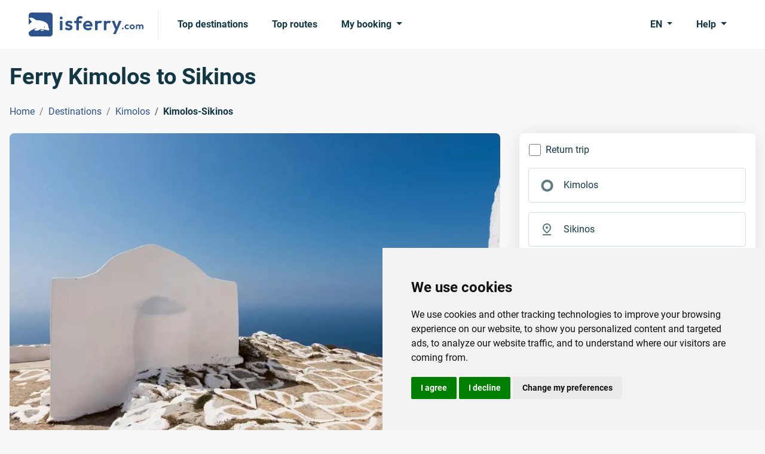

--- FILE ---
content_type: text/html; charset=utf-8
request_url: https://www.isferry.com/ferry-destinations/ferry-kimolos/ferry-kimolos-sikinos
body_size: 40357
content:

<!DOCTYPE html>
<html lang="en">
<head><script>(function(w,i,g){w[g]=w[g]||[];if(typeof w[g].push=='function')w[g].push(i)})
(window,'GTM-T3VR5MT','google_tags_first_party');</script><script>(function(w,d,s,l){w[l]=w[l]||[];(function(){w[l].push(arguments);})('set', 'developer_id.dY2E1Nz', true);
		var f=d.getElementsByTagName(s)[0],
		j=d.createElement(s);j.async=true;j.src='/metrics/';
		f.parentNode.insertBefore(j,f);
		})(window,document,'script','dataLayer');</script>
    <link rel="preconnect" href="https://www.googletagmanager.com">
    <link rel="preconnect" href="https://www.google-analytics.com">
    
    
<meta charset="utf-8">
<meta http-equiv="X-UA-Compatible" content="IE=edge">
<meta name="viewport" content="width=device-width, initial-scale=1">
<title>Ferry Kimolos to Sikinos - How to get there | isFerry.com</title>


        <link rel="canonical" href="https://www.isferry.com/ferry-destinations/ferry-kimolos/ferry-kimolos-sikinos" />

<meta name="description" content="How to get from Kimolos to Sikinos with conventional and high speed ferries, details of scheduled departures, updated prices and how to reach the ports!">
<meta name="keywords" content="ferry kimolos to Sikinos, ferry from kimolos to Sikinos, ferry kimolos-Sikinos, how to get from kimolos to Sikinos by ferry, ferry schedules kimolos to Sikinos, ferry timetables kimolos to Sikinos,  ferry prices kimolos to Sikinos, ferry routes kimolos to Sikinos, ferry connections kimolos to Sikinos">

<link rel="icon" type="image/x-icon" href="/resources/img/isferry/favicons/favicon.ico">
<link rel="shortcut icon" type="image/x-icon" href="/resources/img/isferry/favicons/favicon.ico" />
<link rel="apple-touch-icon" sizes="57x57" href="/resources/img/isferry/favicons/apple-icon-57x57.png" />
<link rel="apple-touch-icon" sizes="60x60" href="/resources/img/isferry/favicons/apple-icon-60x60.png" />
<link rel="apple-touch-icon" sizes="72x72" href="/resources/img/isferry/favicons/apple-icon-72x72.png" />
<link rel="apple-touch-icon" sizes="76x76" href="/resources/img/isferry/favicons/apple-icon-76x76.png" />
<link rel="apple-touch-icon" sizes="114x114" href="/resources/img/isferry/favicons/apple-icon-114x114.png" />
<link rel="apple-touch-icon" sizes="120x120" href="/resources/img/isferry/favicons/apple-icon-120x120.png" />
<link rel="apple-touch-icon" sizes="144x144" href="/resources/img/isferry/favicons/apple-icon-144x144.png" />
<link rel="apple-touch-icon" sizes="152x152" href="/resources/img/isferry/favicons/apple-icon-152x152.png" />
<link rel="apple-touch-icon" sizes="180x180" href="/resources/img/isferry/favicons/apple-icon-180x180.png" />
<link rel="icon" type="image/png" sizes="192x192" href="/resources/img/isferry/favicons/android-icon-192x192.png" />
<link rel="icon" type="image/png" sizes="32x32" href="/resources/img/isferry/favicons/favicon-32x32.png" />
<link rel="icon" type="image/png" sizes="96x96" href="/resources/img/isferry/favicons/favicon-96x96.png" />
<link rel="icon" type="image/png" sizes="16x16" href="/resources/img/isferry/favicons/favicon-16x16.png" />


<link type="text/css" rel="stylesheet" href="/resources/css/isferrytheme.min.css?v=202505221300">
<link type="text/css" rel="stylesheet" href="/resources/css/mobiscroll-4.10.9/css/mobiscroll.jquery.min.css?v=202505221300">
<link type="text/css" rel="stylesheet" href="/resources/css/slick/slick.min.css?v=202505221300">
<link type="text/css" rel="stylesheet" href="/resources/css/slick/slick-theme.min.css?v=202505221300">
    
    <script defer src="/scripts/js/jquery-3.6.3.min.js?v=202505221300"></script>
    <script defer src="/scripts/js/popperjs/core/dist/umd/popper.min.js?v=202505221300"></script>
    <script defer src="/scripts/js/bootstrap-5.2.2/bootstrap.min.js?v=202505221300"></script>
    <script defer src="/scripts/js/mobiscroll-4.10.9/js/mobiscroll.jquery.min.js?v=202505221300"></script>
    <script defer src="/scripts/js/slick/slick.min.js?v=202505221300"></script>

    <script defer src="/scripts/js/comSearchEngineFunctions.js?v=202505221300"></script>
    <script defer src="/scripts/js/CommonFunctions.js?v=202505221300"></script>

    <script defer src="/scripts/js/moment-with-locales-2.29.4.min.js?v=202505221300"></script>
</head>
<body>
    <!-- Google Tag Manager (noscript) -->
<noscript><iframe src="https://www.googletagmanager.com/ns.html?id=GTM-T3VR5MT"
height="0" width="0" style="display:none;visibility:hidden"></iframe></noscript>
<!-- End Google Tag Manager (noscript) -->

    
<header class="bg-white py-2">
    <nav class="navbar navbar-expand-lg">
        <div class="container-fluid px-xl-5">
            <a class="navbar-brand pe-lg-4 me-lg-3" href="/" aria-label="isFerry's logo">
                    <svg width="192" height="40" viewBox="0 0 192 40" fill="none" xmlns="http://www.w3.org/2000/svg">
                        <g clip-path="url(#clip0_1_62)">
                            <path d="M157.358 28C156.961 28 156.634 27.873 156.381 27.619C156.127 27.3651 156 27.0529 156 26.6825C156 26.3121 156.127 26 156.381 25.746C156.634 25.492 156.961 25.3651 157.358 25.3651C157.744 25.3651 158.064 25.492 158.318 25.746C158.572 26 158.699 26.3121 158.699 26.6825C158.699 27.0529 158.572 27.3651 158.318 27.619C158.064 27.873 157.744 28 157.358 28Z" fill="#2C538C" />
                            <path d="M164.781 28C163.964 28 163.23 27.8253 162.579 27.4761C161.927 27.127 161.414 26.6508 161.039 26.0476C160.663 25.4444 160.475 24.7672 160.475 24.0159C160.475 23.254 160.663 22.5714 161.039 21.9683C161.414 21.3651 161.927 20.8889 162.579 20.5397C163.241 20.1799 163.975 20 164.781 20C165.41 20 165.989 20.1111 166.52 20.3334C167.049 20.5555 167.508 20.873 167.894 21.2857L166.503 22.6349C166.293 22.4127 166.039 22.2434 165.741 22.127C165.454 22.0106 165.134 21.9524 164.781 21.9524C164.383 21.9524 164.024 22.0423 163.704 22.2222C163.395 22.3915 163.147 22.6296 162.959 22.9365C162.783 23.2328 162.695 23.5873 162.695 24C162.695 24.4021 162.783 24.7619 162.959 25.0794C163.147 25.3862 163.395 25.6296 163.704 25.8095C164.024 25.9788 164.383 26.0635 164.781 26.0635C165.145 26.0635 165.471 26.0053 165.758 25.8889C166.056 25.7619 166.31 25.582 166.52 25.3492L167.927 26.6984C167.519 27.1217 167.049 27.4444 166.52 27.6666C165.989 27.8889 165.41 28 164.781 28Z" fill="#2C538C" />
                            <path d="M173.233 28C172.427 28 171.699 27.8253 171.047 27.4761C170.407 27.1164 169.894 26.6349 169.507 26.0317C169.132 25.418 168.945 24.7355 168.945 23.9841C168.945 23.2328 169.132 22.5609 169.507 21.9683C169.883 21.3651 170.396 20.8889 171.047 20.5397C171.699 20.1799 172.422 20 173.217 20C174.034 20 174.762 20.1799 175.403 20.5397C176.054 20.8889 176.567 21.3651 176.942 21.9683C177.318 22.5609 177.505 23.2328 177.505 23.9841C177.505 24.7355 177.318 25.418 176.942 26.0317C176.567 26.6349 176.054 27.1164 175.403 27.4761C174.762 27.8253 174.039 28 173.233 28ZM173.217 26.0635C173.625 26.0635 173.984 25.9788 174.293 25.8095C174.613 25.6296 174.856 25.3862 175.022 25.0794C175.199 24.7619 175.286 24.4021 175.286 24C175.286 23.5979 175.199 23.2434 175.022 22.9365C174.845 22.6296 174.602 22.3915 174.293 22.2222C173.984 22.0423 173.625 21.9524 173.217 21.9524C172.819 21.9524 172.466 22.0423 172.157 22.2222C171.848 22.3915 171.605 22.6296 171.428 22.9365C171.252 23.2434 171.163 23.5979 171.163 24C171.163 24.4021 171.252 24.7619 171.428 25.0794C171.605 25.3862 171.848 25.6296 172.157 25.8095C172.466 25.9788 172.819 26.0635 173.217 26.0635Z" fill="#2C538C" />
                            <path d="M179.399 27.8413V20.1746H181.568V27.8413H179.399ZM184.615 27.8413V23.3175C184.615 22.873 184.466 22.5291 184.168 22.2857C183.881 22.0318 183.522 21.9047 183.091 21.9047C182.804 21.9047 182.545 21.963 182.313 22.0794C182.081 22.1852 181.899 22.3439 181.767 22.5556C181.634 22.7672 181.568 23.0211 181.568 23.3175L180.723 22.9206C180.723 22.328 180.856 21.8148 181.121 21.381C181.397 20.9471 181.767 20.6138 182.231 20.381C182.694 20.1376 183.219 20.0159 183.804 20.0159C184.355 20.0159 184.858 20.1376 185.31 20.381C185.763 20.6138 186.122 20.9471 186.387 21.381C186.652 21.8042 186.784 22.3175 186.784 22.9206V27.8413H184.615ZM189.831 27.8413V23.3175C189.831 22.873 189.682 22.5291 189.384 22.2857C189.097 22.0318 188.738 21.9047 188.308 21.9047C188.032 21.9047 187.772 21.963 187.529 22.0794C187.297 22.1852 187.115 22.3439 186.983 22.5556C186.851 22.7672 186.784 23.0211 186.784 23.3175L185.542 23.0318C185.586 22.418 185.758 21.8889 186.056 21.4445C186.354 20.9894 186.746 20.6402 187.231 20.3968C187.717 20.1429 188.258 20.0159 188.854 20.0159C189.45 20.0159 189.986 20.1376 190.46 20.381C190.935 20.6138 191.31 20.9524 191.586 21.3968C191.862 21.8413 192 22.3704 192 22.9841V27.8413H189.831Z" fill="#2C538C" />
                            <path d="M52.257 29.5256V14.0449H56.4968V29.5256H52.257ZM54.3769 11.5449C53.6917 11.5449 53.1242 11.3205 52.6745 10.8718C52.2248 10.4017 52 9.82479 52 9.14103C52 8.47863 52.2248 7.91239 52.6745 7.44231C53.1242 6.97222 53.6917 6.73718 54.3769 6.73718C55.0835 6.73718 55.651 6.97222 56.0792 7.44231C56.5289 7.91239 56.7538 8.47863 56.7538 9.14103C56.7538 9.82479 56.5289 10.4017 56.0792 10.8718C55.651 11.3205 55.0835 11.5449 54.3769 11.5449Z" fill="#2C538C" />
                            <path d="M67.1493 29.8782C66.2714 29.8782 65.4041 29.7607 64.5476 29.5256C63.7125 29.2906 62.9416 28.9701 62.2349 28.5641C61.5283 28.1368 60.918 27.6239 60.4041 27.0256L62.9095 24.4936C63.4448 25.0919 64.0658 25.5406 64.7724 25.8397C65.4791 26.1389 66.2607 26.2885 67.1172 26.2885C67.8024 26.2885 68.3163 26.1923 68.659 26C69.023 25.8077 69.205 25.5192 69.205 25.1346C69.205 24.7073 69.0123 24.3761 68.6268 24.141C68.2628 23.906 67.781 23.7137 67.1814 23.5641C66.5819 23.3932 65.9502 23.2115 65.2863 23.0192C64.6439 22.8056 64.023 22.5385 63.4234 22.2179C62.8238 21.8761 62.3313 21.4167 61.9459 20.8397C61.5818 20.2415 61.3998 19.4722 61.3998 18.5321C61.3998 17.5491 61.6354 16.6944 62.1065 15.9679C62.599 15.2415 63.2949 14.6752 64.1943 14.2692C65.0936 13.8632 66.1536 13.6603 67.3742 13.6603C68.659 13.6603 69.8153 13.8846 70.8431 14.3333C71.8924 14.7821 72.7596 15.4551 73.4448 16.3526L70.9074 18.8846C70.4363 18.3077 69.9009 17.891 69.3014 17.6346C68.7232 17.3782 68.0915 17.25 67.4063 17.25C66.7853 17.25 66.3035 17.3462 65.9609 17.5385C65.6397 17.7308 65.4791 17.9979 65.4791 18.3397C65.4791 18.7244 65.6611 19.0235 66.0251 19.2372C66.4106 19.4509 66.9031 19.6432 67.5026 19.8141C68.1022 19.9637 68.7232 20.1453 69.3656 20.359C70.0294 20.5513 70.6504 20.8291 71.2286 21.1923C71.8281 21.5556 72.3099 22.0363 72.674 22.6346C73.0594 23.2329 73.2521 24.0021 73.2521 24.9423C73.2521 26.4594 72.7061 27.6667 71.614 28.5641C70.5219 29.4402 69.0337 29.8782 67.1493 29.8782Z" fill="#2C538C" />
                            <path d="M79.7383 29.5256V12.3782C79.7383 11.1389 80.006 10.0491 80.5413 9.10897C81.0766 8.14744 81.8368 7.38889 82.8218 6.83333C83.8068 6.27778 84.9632 6 86.2908 6C87.2972 6 88.1645 6.17094 88.8925 6.51282C89.6206 6.8547 90.2737 7.32479 90.8518 7.92308L88.1859 10.6154C87.9503 10.3803 87.6934 10.1987 87.415 10.0705C87.1366 9.94231 86.7833 9.8782 86.355 9.8782C85.5841 9.8782 84.9846 10.0919 84.5563 10.5192C84.1495 10.9252 83.946 11.5128 83.946 12.2821V29.5256H79.7383ZM76.1409 17.7308V14.0449H88.5392V17.7308H76.1409Z" fill="#2C538C" />
                            <path d="M99.4306 29.8462C97.8032 29.8462 96.3578 29.5043 95.0944 28.8205C93.831 28.1154 92.8246 27.1538 92.0751 25.9359C91.347 24.7179 90.983 23.3291 90.983 21.7692C90.983 20.2308 91.3363 18.8632 92.043 17.6667C92.771 16.4487 93.7561 15.4872 94.998 14.7821C96.24 14.0556 97.6212 13.6923 99.1415 13.6923C100.64 13.6923 101.957 14.0342 103.092 14.7179C104.249 15.3803 105.148 16.2991 105.79 17.4744C106.454 18.6282 106.786 19.9423 106.786 21.4167C106.786 21.6944 106.765 21.9829 106.722 22.2821C106.7 22.5598 106.647 22.8803 106.561 23.2436L93.5205 23.2756V20.1346L104.602 20.1026L102.9 21.4167C102.857 20.4979 102.685 19.7286 102.386 19.109C102.107 18.4893 101.69 18.0192 101.133 17.6987C100.598 17.3568 99.9338 17.1859 99.1415 17.1859C98.3064 17.1859 97.5783 17.3782 96.9574 17.7628C96.3364 18.1261 95.8546 18.6496 95.5119 19.3333C95.1908 19.9957 95.0301 20.7863 95.0301 21.7051C95.0301 22.6453 95.2015 23.4679 95.5441 24.1731C95.9081 24.8568 96.422 25.391 97.0858 25.7756C97.7496 26.1389 98.5205 26.3205 99.3985 26.3205C100.191 26.3205 100.908 26.1923 101.55 25.9359C102.193 25.6581 102.75 25.2521 103.221 24.7179L105.694 27.1859C104.945 28.062 104.024 28.7244 102.932 29.1731C101.861 29.6218 100.694 29.8462 99.4306 29.8462Z" fill="#2C538C" />
                            <path d="M110.981 29.5256V14.0449H115.189V29.5256H110.981ZM115.189 20.9679L113.551 19.8782C113.744 17.9765 114.301 16.4808 115.221 15.391C116.142 14.2799 117.47 13.7244 119.204 13.7244C119.954 13.7244 120.628 13.8526 121.228 14.109C121.827 14.344 122.373 14.7393 122.866 15.2949L120.232 18.3077C119.996 18.0513 119.707 17.859 119.365 17.7308C119.044 17.6026 118.669 17.5385 118.241 17.5385C117.341 17.5385 116.602 17.8269 116.024 18.4038C115.468 18.9594 115.189 19.8141 115.189 20.9679Z" fill="#2C538C" />
                            <path d="M125.874 29.5256V14.0449H130.082V29.5256H125.874ZM130.082 20.9679L128.444 19.8782C128.637 17.9765 129.193 16.4808 130.114 15.391C131.035 14.2799 132.363 13.7244 134.097 13.7244C134.847 13.7244 135.521 13.8526 136.121 14.109C136.72 14.344 137.266 14.7393 137.759 15.2949L135.125 18.3077C134.889 18.0513 134.6 17.859 134.258 17.7308C133.936 17.6026 133.562 17.5385 133.133 17.5385C132.234 17.5385 131.495 17.8269 130.917 18.4038C130.36 18.9594 130.082 19.8141 130.082 20.9679Z" fill="#2C538C" />
                            <path d="M145.555 29.6538L139.067 14.0449H143.628L147.932 25.9679H146.39L150.855 14.0449H155.448L148.542 29.6218L145.555 29.6538ZM141.251 36L145.973 26.0321L148.542 29.6218L145.716 36H141.251Z" fill="#2C538C" />
                            <path fill-rule="evenodd" clip-rule="evenodd" d="M4.70588 0C2.1069 0 0 2.1069 0 4.70588V20.417C1.13414 19.0103 2.35977 17.8277 3.62629 16.9489C4.41107 16.3919 5.12259 15.7704 5.17925 15.5602C5.24725 15.308 4.17716 13.8965 2.86463 12.3757C1.47883 10.7902 0.566583 9.46594 0.803752 9.25878C0.998619 9.04036 1.84229 8.76944 2.69426 8.63589C4.90872 8.32455 7.45468 9.13774 10.2672 11.1482L10.3199 11.1853C12.7454 12.8902 12.8356 12.9534 15.3251 12.9008C18.7465 12.8208 25.7136 14.7212 28.2982 16.4008C29.3803 17.0944 30.7298 18.3097 31.3325 19.1011C32.3408 20.4057 33.3804 23.6111 33.0857 24.7041C33.0177 24.9563 33.3243 25.6688 33.7609 26.2356C34.3325 26.9735 34.4163 27.6717 34.1134 28.6271C34.0762 28.7409 34.0452 28.8463 34.0168 28.9435C33.9332 29.2281 33.8703 29.4423 33.7324 29.5851C33.3145 30.0184 32.2068 29.7944 27.7377 28.8908L27.7316 28.8895C27.2089 28.7839 26.6402 28.669 26.0214 28.5445L20.5057 27.4813L18.2648 28.7317C17.0426 29.3974 15.2254 30.0849 14.2775 30.2378C12.4467 30.4711 9.0488 29.7916 9.20746 29.203C9.26412 28.9929 10.1902 28.2482 11.2966 27.5067C12.361 26.7538 13.1683 26.113 12.9991 26.0679C12.8301 26.0228 11.5067 26.3912 10.0536 26.9053C6.94802 27.9148 2.4981 30.5998 0 32.8572V35.2942C0 37.8931 2.1069 40 4.70588 40H35.2942C37.8931 40 40 37.8931 40 35.2942V4.70588C40 2.1069 37.8931 0 35.2942 0H4.70588ZM27.1917 24.0356C27.4219 24.8628 26.2338 25.4024 25.8004 24.6562C25.429 24.0165 26.0053 23.224 26.6397 23.393C26.8511 23.4492 27.0905 23.7383 27.1917 24.0356ZM21.2297 30.5124C19.7071 30.1069 19.6453 30.0003 20.6083 28.9503C21.1589 28.4212 21.7542 28.3995 23.5729 28.8838C24.8416 29.2216 25.8762 29.5872 25.8423 29.7134C25.6949 30.2599 22.4139 30.8279 21.2297 30.5124Z" fill="#2C538C" />
                        </g>
                        <defs>
                            <clipPath id="clip0_1_62">
                                <rect width="192" height="40" fill="white" />
                            </clipPath>
                        </defs>
                    </svg>
            </a>
            <button class="navbar-toggler" type="button" data-bs-toggle="offcanvas" data-bs-target="#navbarSupportedContent" aria-controls="navbarSupportedContent" aria-expanded="false" aria-label="Toggle navigation">
                <span class="navbar-toggler-icon"></span>
            </button>
            <div class="collapse navbar-collapse">
                <ul class="navbar-nav nav-pills me-auto mb-2 mb-lg-0">
                        <li class="nav-item me-lg-2">
                            <a class="nav-link navLink_0" href="/top-destinations">Top destinations</a>
                        </li>
                        <li class="nav-item me-lg-2">
                            <a class="nav-link navLink_1" href="/top-routes">Top routes</a>
                        </li>
                    <li class="nav-item dropdown">
                        <a class="nav-link dropdown-toggle" href="javascript:void(0);" role="button" data-bs-toggle="dropdown" aria-expanded="false">
                            My booking
                        </a>
                        <ul class="dropdown-menu">
                                <li>
                                    <a class="dropdown-item" href="https://www.isferry.com/bookingengine/booking-management/">Find booking</a>
                                </li>
                                <li>
                                    <a class="dropdown-item" href="https://www.isferry.com/bookingengine/offer-management/">Find offer</a>
                                </li>
                        </ul>
                    </li>
                </ul>
                <ul class="navbar-nav nav-pills">
                    <li class="nav-item dropdown me-lg-2">
                        <a class="nav-link dropdown-toggle" href="javascript:void(0);" role="button" data-bs-toggle="dropdown" aria-expanded="false">
EN                        </a>
                        <ul class="dropdown-menu dropdown-menu-end">
                                        <li>
                                            <a class="dropdown-item active" href="https://www.isferry.com">English</a>
                                        </li>
                                        <li>
                                            <a class="dropdown-item" href="https://www.isferry.de">Deutsch</a>
                                        </li>
                                        <li>
                                            <a class="dropdown-item" href="https://www.isferry.gr">Ελληνικά</a>
                                        </li>
                                        <li>
                                            <a class="dropdown-item" href="https://www.isferry.fr">Français</a>
                                        </li>
                                        <li>
                                            <a class="dropdown-item" href="https://www.isferry.it">Italiano</a>
                                        </li>
                                        <li>
                                            <a class="dropdown-item" href="https://www.isferry.es">Español</a>
                                        </li>
                        </ul>
                    </li>
                    <li class="nav-item dropdown">
                        <a class="nav-link dropdown-toggle" href="javascript:void(0);" role="button" data-bs-toggle="dropdown" aria-expanded="false">
                            Help
                        </a>
                        <ul class="dropdown-menu dropdown-menu-end pt-0">
                            <li>
                                <p class="mb-0 px-3 py-3">
                                    <strong>Monday</strong> to <strong>Saturday</strong><br /><strong>08:00</strong> - <strong>17:30</strong> (EET/EEST)
                                </p>
                            </li>
                            <li><hr class="dropdown-divider mt-0"></li>
                                    <li>
                                        <a class="dropdown-item d-flex align-items-center" href="tel:&#x2B;44 (0) 203 807 0217">
                                            <svg class="me-2" width="24" height="24" viewBox="0 0 24 24" fill="currentColor" xmlns="http://www.w3.org/2000/svg">
                                                <path d="M19.95 21C17.8667 21 15.8083 20.5458 13.775 19.6375C11.7417 18.7292 9.89167 17.4417 8.225 15.775C6.55833 14.1083 5.27083 12.2583 4.3625 10.225C3.45417 8.19167 3 6.13333 3 4.05C3 3.75 3.1 3.5 3.3 3.3C3.5 3.1 3.75 3 4.05 3H8.1C8.33333 3 8.54167 3.07917 8.725 3.2375C8.90833 3.39583 9.01667 3.58333 9.05 3.8L9.7 7.3C9.73333 7.56667 9.725 7.79167 9.675 7.975C9.625 8.15833 9.53333 8.31667 9.4 8.45L6.975 10.9C7.30833 11.5167 7.70417 12.1125 8.1625 12.6875C8.62083 13.2625 9.125 13.8167 9.675 14.35C10.1917 14.8667 10.7333 15.3458 11.3 15.7875C11.8667 16.2292 12.4667 16.6333 13.1 17L15.45 14.65C15.6 14.5 15.7958 14.3875 16.0375 14.3125C16.2792 14.2375 16.5167 14.2167 16.75 14.25L20.2 14.95C20.4333 15.0167 20.625 15.1375 20.775 15.3125C20.925 15.4875 21 15.6833 21 15.9V19.95C21 20.25 20.9 20.5 20.7 20.7C20.5 20.9 20.25 21 19.95 21ZM6.025 9L7.675 7.35L7.25 5H5.025C5.10833 5.68333 5.225 6.35833 5.375 7.025C5.525 7.69167 5.74167 8.35 6.025 9ZM14.975 17.95C15.625 18.2333 16.2875 18.4583 16.9625 18.625C17.6375 18.7917 18.3167 18.9 19 18.95V16.75L16.65 16.275L14.975 17.95Z" />
                                            </svg>
                                            <span class="me-auto">
                                                &#x2B;44 (0) 203 807 0217
                                            </span>
                                            <span>
                                                <svg width='30' height='20' viewBox='0 0 30 20' fill='none'><path d='M27.8 0H2.2C1 0 0 1 0 2.3v15.4C0 19 1 20 2.2 20h25.6c1.2 0 2.2-1 2.2-2.3V2.3C30 1 29 0 27.8 0z' fill='#41479B'/><path d='M30 2c-.2-1.2-1.1-2-2.2-2h-.6l-9.6 6.4V0h-5.2v6.4L2.8 0h-.6C1.2 0 .2.8 0 2l8.2 5.4H0v5.2h8.2L0 18.1C.2 19 1.1 20 2.2 20h.6l9.6-6.4V20h5.2v-6.4l9.6 6.4h.6c1 0 2-.8 2.2-2l-8.2-5.4H30V7.4h-8.2L30 1.9z' fill='#F5F5F5'/><path d='M16.6 0h-3.2v8.4H0v3.2h13.4V20h3.2v-8.4H30V8.4H16.6V0z' fill='#FF4B55'/><path d='m1.5 19.9 10.9-7.3h-2L.6 19.2l1 .7zM20.3 12.6h-1.9l10.6 7c.3-.2.5-.4.7-.8l-9.4-6.2zM.2 1.3l9.3 6h1.9L.9.6C.6.7.4.9.2 1.3zM19.5 7.4l10-6.6-1-.7-11 7.3h2z' fill='#FF4B55'/></svg>
                                            </span>
                                        </a>
                                    </li>
                                    <li>
                                        <a class="dropdown-item d-flex align-items-center" href="tel:&#x2B;49 (0) 221 599 889 96">
                                            <svg class="me-2" width="24" height="24" viewBox="0 0 24 24" fill="currentColor" xmlns="http://www.w3.org/2000/svg">
                                                <path d="M19.95 21C17.8667 21 15.8083 20.5458 13.775 19.6375C11.7417 18.7292 9.89167 17.4417 8.225 15.775C6.55833 14.1083 5.27083 12.2583 4.3625 10.225C3.45417 8.19167 3 6.13333 3 4.05C3 3.75 3.1 3.5 3.3 3.3C3.5 3.1 3.75 3 4.05 3H8.1C8.33333 3 8.54167 3.07917 8.725 3.2375C8.90833 3.39583 9.01667 3.58333 9.05 3.8L9.7 7.3C9.73333 7.56667 9.725 7.79167 9.675 7.975C9.625 8.15833 9.53333 8.31667 9.4 8.45L6.975 10.9C7.30833 11.5167 7.70417 12.1125 8.1625 12.6875C8.62083 13.2625 9.125 13.8167 9.675 14.35C10.1917 14.8667 10.7333 15.3458 11.3 15.7875C11.8667 16.2292 12.4667 16.6333 13.1 17L15.45 14.65C15.6 14.5 15.7958 14.3875 16.0375 14.3125C16.2792 14.2375 16.5167 14.2167 16.75 14.25L20.2 14.95C20.4333 15.0167 20.625 15.1375 20.775 15.3125C20.925 15.4875 21 15.6833 21 15.9V19.95C21 20.25 20.9 20.5 20.7 20.7C20.5 20.9 20.25 21 19.95 21ZM6.025 9L7.675 7.35L7.25 5H5.025C5.10833 5.68333 5.225 6.35833 5.375 7.025C5.525 7.69167 5.74167 8.35 6.025 9ZM14.975 17.95C15.625 18.2333 16.2875 18.4583 16.9625 18.625C17.6375 18.7917 18.3167 18.9 19 18.95V16.75L16.65 16.275L14.975 17.95Z" />
                                            </svg>
                                            <span class="me-auto">
                                                &#x2B;49 (0) 221 599 889 96
                                            </span>
                                            <span>
                                                <svg width='30' height='20' viewBox='0 0 30 20' fill='none'><path d='M27.7532 0H2.24678C1.00588 0 0 1.02353 0 2.2862V6.66667H30V2.2862C30 1.02353 28.9941 0 27.7532 0Z' fill='#464655'></path><path d='M0 17.7138C0 18.9764 1.00588 20 2.24678 20H27.7532C28.9941 20 30 18.9765 30 17.7138V13.3333H0V17.7138Z' fill='#FFE15A'></path><path d='M30 6.66656H0V13.3329H30V6.66656Z' fill='#FF4B55'></path></svg>
                                            </span>
                                        </a>
                                    </li>
                                    <li>
                                        <a class="dropdown-item d-flex align-items-center" href="tel:&#x2B;30 229 411 2100">
                                            <svg class="me-2" width="24" height="24" viewBox="0 0 24 24" fill="currentColor" xmlns="http://www.w3.org/2000/svg">
                                                <path d="M19.95 21C17.8667 21 15.8083 20.5458 13.775 19.6375C11.7417 18.7292 9.89167 17.4417 8.225 15.775C6.55833 14.1083 5.27083 12.2583 4.3625 10.225C3.45417 8.19167 3 6.13333 3 4.05C3 3.75 3.1 3.5 3.3 3.3C3.5 3.1 3.75 3 4.05 3H8.1C8.33333 3 8.54167 3.07917 8.725 3.2375C8.90833 3.39583 9.01667 3.58333 9.05 3.8L9.7 7.3C9.73333 7.56667 9.725 7.79167 9.675 7.975C9.625 8.15833 9.53333 8.31667 9.4 8.45L6.975 10.9C7.30833 11.5167 7.70417 12.1125 8.1625 12.6875C8.62083 13.2625 9.125 13.8167 9.675 14.35C10.1917 14.8667 10.7333 15.3458 11.3 15.7875C11.8667 16.2292 12.4667 16.6333 13.1 17L15.45 14.65C15.6 14.5 15.7958 14.3875 16.0375 14.3125C16.2792 14.2375 16.5167 14.2167 16.75 14.25L20.2 14.95C20.4333 15.0167 20.625 15.1375 20.775 15.3125C20.925 15.4875 21 15.6833 21 15.9V19.95C21 20.25 20.9 20.5 20.7 20.7C20.5 20.9 20.25 21 19.95 21ZM6.025 9L7.675 7.35L7.25 5H5.025C5.10833 5.68333 5.225 6.35833 5.375 7.025C5.525 7.69167 5.74167 8.35 6.025 9ZM14.975 17.95C15.625 18.2333 16.2875 18.4583 16.9625 18.625C17.6375 18.7917 18.3167 18.9 19 18.95V16.75L16.65 16.275L14.975 17.95Z" />
                                            </svg>
                                            <span class="me-auto">
                                                &#x2B;30 229 411 2100
                                            </span>
                                            <span>
                                                <svg width='30' height='20' viewBox='0 0 30 20' fill='none'><path d='M29.9766 2.22288C29.9415 0.989273 28.952 0 27.7342 0H2.24239C1.00703 0.00595948 0 1.02503 0 2.28844V17.7116C0 17.7354 0 17.7533 0 17.7771C0.0058548 18.087 0.0761124 18.379 0.193208 18.6412C0.204918 18.677 0.222482 18.7068 0.240047 18.7366C0.257611 18.7664 0.269321 18.7962 0.286885 18.8319C0.286885 18.8319 0.286885 18.8319 0.286885 18.8379C0.30445 18.8677 0.322014 18.8975 0.339578 18.9273C0.339578 18.9273 0.339578 18.9333 0.345433 18.9333C0.362998 18.9631 0.380562 18.9869 0.398126 19.0167L0.403981 19.0226C0.421546 19.0524 0.43911 19.0763 0.462529 19.1001C0.462529 19.1061 0.468384 19.1061 0.468384 19.112C0.485948 19.1359 0.509368 19.1597 0.526932 19.1836C0.532787 19.1895 0.532787 19.1895 0.538642 19.1955C0.556206 19.2193 0.579625 19.2431 0.59719 19.267C0.603044 19.2729 0.603044 19.2729 0.608899 19.2789C0.626464 19.3027 0.649883 19.3206 0.673302 19.3445C0.679157 19.3504 0.685012 19.3564 0.685012 19.3564C0.708431 19.3743 0.725995 19.3981 0.749415 19.416C0.755269 19.4219 0.761124 19.4279 0.766979 19.4338C0.790398 19.4517 0.807962 19.4696 0.831382 19.4875C0.837236 19.4934 0.843091 19.4994 0.854801 19.5054C0.87822 19.5232 0.895784 19.5411 0.919204 19.553C0.925058 19.559 0.936768 19.565 0.942623 19.5709C0.966042 19.5888 0.983607 19.6007 1.00703 19.6126C1.01874 19.6186 1.02459 19.6246 1.0363 19.6305C1.05972 19.6424 1.07728 19.6603 1.1007 19.6722C1.11241 19.6782 1.12412 19.6841 1.12998 19.6901C1.14754 19.702 1.17096 19.7139 1.18852 19.7259C1.20023 19.7318 1.21194 19.7378 1.22365 19.7437C1.24122 19.7557 1.26464 19.7676 1.2822 19.7735C1.29391 19.7795 1.30562 19.7855 1.32318 19.7914C1.34075 19.8033 1.36417 19.8093 1.38173 19.8212C1.39344 19.8272 1.41101 19.8331 1.42272 19.8391C1.44028 19.8451 1.4637 19.857 1.48126 19.8629C1.49883 19.8689 1.51054 19.8749 1.5281 19.8808C1.54567 19.8868 1.56323 19.8927 1.58665 19.8987C1.60422 19.9046 1.62178 19.9106 1.63934 19.9106C1.65691 19.9166 1.67447 19.9225 1.69204 19.9285C1.7096 19.9344 1.72717 19.9344 1.74473 19.9404C1.7623 19.9464 1.77986 19.9464 1.79742 19.9523C1.81499 19.9583 1.83841 19.9583 1.85597 19.9642C1.87354 19.9702 1.8911 19.9702 1.90866 19.9762C1.93208 19.9821 1.94965 19.9821 1.97307 19.9821C1.99063 19.9821 2.00234 19.9881 2.01991 19.9881C2.04333 19.9881 2.06674 19.994 2.09602 19.994C2.10773 19.994 2.11944 19.994 2.137 20C2.17213 20 2.21311 20 2.2541 20H27.74C27.781 20 27.8162 20 27.8571 20C27.8689 20 27.8806 20 27.8981 19.994C27.9215 19.994 27.945 19.9881 27.9742 19.9881C27.9918 19.9881 28.0035 19.9821 28.0211 19.9821C28.0445 19.9821 28.0621 19.9762 28.0855 19.9762C28.103 19.9762 28.1206 19.9702 28.1382 19.9642C28.1557 19.9583 28.1792 19.9583 28.1967 19.9523C28.2143 19.9464 28.2318 19.9464 28.2494 19.9404C28.267 19.9344 28.2845 19.9344 28.3021 19.9285C28.3197 19.9225 28.3372 19.9166 28.3548 19.9106C28.3724 19.9046 28.3899 19.8987 28.4075 19.8987C28.4251 19.8927 28.4426 19.8868 28.466 19.8808C28.4836 19.8749 28.4953 19.8689 28.5129 19.8629C28.5304 19.857 28.5539 19.8451 28.5714 19.8391C28.5831 19.8331 28.6007 19.8272 28.6124 19.8212C28.63 19.8153 28.6534 19.8033 28.671 19.7914C28.6827 19.7855 28.6944 19.7795 28.7119 19.7735C28.7295 19.7616 28.7529 19.7557 28.7705 19.7437C28.7822 19.7378 28.7939 19.7318 28.8056 19.7259C28.829 19.7139 28.8466 19.702 28.8642 19.6901C28.8759 19.6841 28.8876 19.6782 28.8934 19.6722C28.9169 19.6603 28.9344 19.6484 28.9578 19.6305C28.9696 19.6246 28.9754 19.6186 28.9871 19.6126C29.0105 19.6007 29.0281 19.5828 29.0515 19.5709C29.0574 19.565 29.0691 19.559 29.0749 19.553C29.0984 19.5352 29.1159 19.5232 29.1393 19.5054C29.1452 19.4994 29.1511 19.4934 29.1628 19.4875C29.1862 19.4696 29.2037 19.4517 29.2272 19.4338C29.233 19.4279 29.2389 19.4219 29.2447 19.416C29.2681 19.3981 29.2857 19.3743 29.3091 19.3564C29.315 19.3504 29.3208 19.3445 29.3267 19.3445C29.3501 19.3206 29.3677 19.3027 29.3911 19.2789C29.397 19.2729 29.397 19.2729 29.4028 19.267C29.4262 19.2431 29.4438 19.2193 29.4614 19.1955C29.4672 19.1895 29.4672 19.1895 29.4731 19.1836C29.4906 19.1597 29.514 19.1359 29.5316 19.112C29.5316 19.1061 29.5375 19.1061 29.5375 19.1001C29.555 19.0763 29.5785 19.0465 29.596 19.0226L29.6019 19.0167C29.6194 18.9869 29.637 18.9631 29.6546 18.9333C29.6546 18.9333 29.6546 18.9273 29.6604 18.9273C29.678 18.8975 29.6955 18.8677 29.7131 18.8379C29.7131 18.8379 29.7131 18.8379 29.7131 18.8319C29.7307 18.8021 29.7482 18.7723 29.76 18.7366C29.7775 18.7068 29.7892 18.671 29.8068 18.6412C29.9239 18.3731 29.9941 18.081 30 17.7771C30 17.7533 30 17.7354 30 17.7116V2.28844C29.9766 2.27056 29.9766 2.24672 29.9766 2.22288Z' fill='#F5F5F5'></path><path d='M0 13.3313H29.9766V15.5542H0V13.3313ZM0.193208 18.6412C0.204918 18.677 0.222482 18.7068 0.240047 18.7366C0.257611 18.7664 0.269321 18.7962 0.286885 18.8319C0.286885 18.8319 0.286885 18.8319 0.286885 18.8379C0.30445 18.8677 0.322014 18.8975 0.339578 18.9273C0.339578 18.9273 0.339578 18.9333 0.345433 18.9333C0.362998 18.9631 0.380562 18.9869 0.398126 19.0167L0.403981 19.0226C0.421546 19.0524 0.43911 19.0763 0.462529 19.1001C0.462529 19.1061 0.468384 19.1061 0.468384 19.112C0.485948 19.1359 0.509368 19.1597 0.526932 19.1836C0.532787 19.1895 0.532787 19.1895 0.538642 19.1955C0.556206 19.2193 0.579625 19.2431 0.59719 19.267C0.603044 19.2729 0.603044 19.2729 0.608899 19.2789C0.626464 19.3027 0.649883 19.3206 0.673302 19.3445C0.679157 19.3504 0.685012 19.3564 0.685012 19.3564C0.708431 19.3743 0.725995 19.3981 0.749415 19.416C0.755269 19.4219 0.761124 19.4279 0.766979 19.4338C0.790398 19.4517 0.807962 19.4696 0.831382 19.4875C0.837236 19.4934 0.843091 19.4994 0.854801 19.5054C0.87822 19.5232 0.895784 19.5411 0.919204 19.553C0.925058 19.559 0.936768 19.565 0.942623 19.5709C0.966042 19.5888 0.983607 19.6007 1.00703 19.6126C1.01874 19.6186 1.02459 19.6246 1.0363 19.6305C1.05972 19.6424 1.07728 19.6603 1.1007 19.6722C1.11241 19.6782 1.12412 19.6841 1.12998 19.6901C1.14754 19.702 1.17096 19.7139 1.18852 19.7259C1.20023 19.7318 1.21194 19.7378 1.22365 19.7437C1.24122 19.7557 1.26464 19.7676 1.2822 19.7735C1.29391 19.7795 1.30562 19.7855 1.32318 19.7914C1.34075 19.8033 1.36417 19.8093 1.38173 19.8212C1.39344 19.8272 1.41101 19.8331 1.42272 19.8391C1.44028 19.8451 1.4637 19.857 1.48126 19.8629C1.49883 19.8689 1.51054 19.8749 1.5281 19.8808C1.54567 19.8868 1.56323 19.8927 1.58665 19.8987C1.60422 19.9046 1.62178 19.9106 1.63934 19.9106C1.65691 19.9166 1.67447 19.9225 1.69204 19.9285C1.7096 19.9344 1.72717 19.9344 1.74473 19.9404C1.7623 19.9464 1.77986 19.9464 1.79742 19.9523C1.81499 19.9583 1.83841 19.9583 1.85597 19.9642C1.87354 19.9702 1.8911 19.9702 1.90866 19.9762C1.93208 19.9821 1.94965 19.9821 1.97307 19.9821C1.99063 19.9821 2.00234 19.9881 2.01991 19.9881C2.04333 19.9881 2.06674 19.994 2.09602 19.994C2.10773 19.994 2.11944 19.994 2.137 20C2.17213 20 2.21311 20 2.2541 20H27.74C27.781 20 27.8162 20 27.8571 20C27.8689 20 27.8806 20 27.8981 19.994C27.9215 19.994 27.945 19.9881 27.9742 19.9881C27.9918 19.9881 28.0035 19.9821 28.0211 19.9821C28.0445 19.9821 28.0621 19.9762 28.0855 19.9762C28.103 19.9762 28.1206 19.9702 28.1382 19.9642C28.1557 19.9583 28.1792 19.9583 28.1967 19.9523C28.2143 19.9464 28.2318 19.9464 28.2494 19.9404C28.267 19.9344 28.2845 19.9344 28.3021 19.9285C28.3197 19.9225 28.3372 19.9166 28.3548 19.9106C28.3724 19.9046 28.3899 19.8987 28.4075 19.8987C28.4251 19.8927 28.4426 19.8868 28.466 19.8808C28.4836 19.8749 28.4953 19.8689 28.5129 19.8629C28.5304 19.857 28.5539 19.8451 28.5714 19.8391C28.5831 19.8331 28.6007 19.8272 28.6124 19.8212C28.63 19.8153 28.6534 19.8033 28.671 19.7914C28.6827 19.7855 28.6944 19.7795 28.7119 19.7735C28.7295 19.7616 28.7529 19.7557 28.7705 19.7437C28.7822 19.7378 28.7939 19.7318 28.8056 19.7259C28.829 19.7139 28.8466 19.702 28.8642 19.6901C28.8759 19.6841 28.8876 19.6782 28.8934 19.6722C28.9169 19.6603 28.9344 19.6484 28.9578 19.6305C28.9696 19.6246 28.9754 19.6186 28.9871 19.6126C29.0105 19.6007 29.0281 19.5828 29.0515 19.5709C29.0574 19.565 29.0691 19.559 29.0749 19.553C29.0984 19.5352 29.1159 19.5232 29.1393 19.5054C29.1452 19.4994 29.1511 19.4934 29.1628 19.4875C29.1862 19.4696 29.2037 19.4517 29.2272 19.4338C29.233 19.4279 29.2389 19.4219 29.2447 19.416C29.2681 19.3981 29.2857 19.3743 29.3091 19.3564C29.315 19.3504 29.3208 19.3445 29.3267 19.3445C29.3501 19.3206 29.3677 19.3027 29.3911 19.2789C29.397 19.2729 29.397 19.2729 29.4028 19.267C29.4262 19.2431 29.4438 19.2193 29.4614 19.1955C29.4672 19.1895 29.4672 19.1895 29.4731 19.1836C29.4906 19.1597 29.514 19.1359 29.5316 19.112C29.5316 19.1061 29.5375 19.1061 29.5375 19.1001C29.555 19.0763 29.5785 19.0465 29.596 19.0226L29.6019 19.0167C29.6194 18.9869 29.637 18.9631 29.6546 18.9333C29.6546 18.9333 29.6546 18.9273 29.6604 18.9273C29.678 18.8975 29.6955 18.8677 29.7131 18.8379C29.7131 18.8379 29.7131 18.8379 29.7131 18.8319C29.7307 18.8021 29.7482 18.7723 29.76 18.7366C29.7775 18.7068 29.7892 18.671 29.8068 18.6412C29.9239 18.3731 29.9941 18.081 30 17.7771H0C0.0117096 18.081 0.0761124 18.3731 0.193208 18.6412ZM10.3396 4.44577V6.66865H6.26464V11.1085H29.9766V8.88558H10.3396V6.66269H29.9766V4.43981H10.3396V4.44577ZM4.07494 6.66865H0V8.89154V11.1144H4.07494V6.66865ZM29.9766 2.22288C29.9415 0.989273 28.952 0 27.7342 0H6.25878V4.43981H10.3337V2.21692H29.9766V2.22288ZM4.07494 0.00595938H2.24239C1.00703 0.00595938 0 1.02503 0 2.28844V4.44577H4.07494V0.00595938Z' fill='#41479B'></path></svg>
                                            </span>
                                        </a>
                                    </li>
                                    <li>
                                        <a class="dropdown-item d-flex align-items-center" href="tel:&#x2B;33 (0) 182 884 920">
                                            <svg class="me-2" width="24" height="24" viewBox="0 0 24 24" fill="currentColor" xmlns="http://www.w3.org/2000/svg">
                                                <path d="M19.95 21C17.8667 21 15.8083 20.5458 13.775 19.6375C11.7417 18.7292 9.89167 17.4417 8.225 15.775C6.55833 14.1083 5.27083 12.2583 4.3625 10.225C3.45417 8.19167 3 6.13333 3 4.05C3 3.75 3.1 3.5 3.3 3.3C3.5 3.1 3.75 3 4.05 3H8.1C8.33333 3 8.54167 3.07917 8.725 3.2375C8.90833 3.39583 9.01667 3.58333 9.05 3.8L9.7 7.3C9.73333 7.56667 9.725 7.79167 9.675 7.975C9.625 8.15833 9.53333 8.31667 9.4 8.45L6.975 10.9C7.30833 11.5167 7.70417 12.1125 8.1625 12.6875C8.62083 13.2625 9.125 13.8167 9.675 14.35C10.1917 14.8667 10.7333 15.3458 11.3 15.7875C11.8667 16.2292 12.4667 16.6333 13.1 17L15.45 14.65C15.6 14.5 15.7958 14.3875 16.0375 14.3125C16.2792 14.2375 16.5167 14.2167 16.75 14.25L20.2 14.95C20.4333 15.0167 20.625 15.1375 20.775 15.3125C20.925 15.4875 21 15.6833 21 15.9V19.95C21 20.25 20.9 20.5 20.7 20.7C20.5 20.9 20.25 21 19.95 21ZM6.025 9L7.675 7.35L7.25 5H5.025C5.10833 5.68333 5.225 6.35833 5.375 7.025C5.525 7.69167 5.74167 8.35 6.025 9ZM14.975 17.95C15.625 18.2333 16.2875 18.4583 16.9625 18.625C17.6375 18.7917 18.3167 18.9 19 18.95V16.75L16.65 16.275L14.975 17.95Z" />
                                            </svg>
                                            <span class="me-auto">
                                                &#x2B;33 (0) 182 884 920
                                            </span>
                                            <span>
                                                <svg width='30' height='20' viewBox='0 0 30 20' fill='none'><path d='M2.24678 0C1.00588 0 0 1.02351 0 2.28616V17.7136C0 18.9761 1.00588 19.9997 2.24678 19.9997H10V0H2.24678Z' fill='#41479B'></path><path d='M20.0004 0.000244141H10.0002V20H20.0004V0.000244141Z' fill='#F5F5F5'></path><path d='M27.7532 0H20V19.9996H27.7532C28.9941 19.9996 30 18.9761 30 17.7135V2.28616C30 1.02351 28.9941 0 27.7532 0Z' fill='#FF4B55'></path></svg>
                                            </span>
                                        </a>
                                    </li>
                                    <li>
                                        <a class="dropdown-item d-flex align-items-center" href="tel:&#x2B;39 029 475 2147">
                                            <svg class="me-2" width="24" height="24" viewBox="0 0 24 24" fill="currentColor" xmlns="http://www.w3.org/2000/svg">
                                                <path d="M19.95 21C17.8667 21 15.8083 20.5458 13.775 19.6375C11.7417 18.7292 9.89167 17.4417 8.225 15.775C6.55833 14.1083 5.27083 12.2583 4.3625 10.225C3.45417 8.19167 3 6.13333 3 4.05C3 3.75 3.1 3.5 3.3 3.3C3.5 3.1 3.75 3 4.05 3H8.1C8.33333 3 8.54167 3.07917 8.725 3.2375C8.90833 3.39583 9.01667 3.58333 9.05 3.8L9.7 7.3C9.73333 7.56667 9.725 7.79167 9.675 7.975C9.625 8.15833 9.53333 8.31667 9.4 8.45L6.975 10.9C7.30833 11.5167 7.70417 12.1125 8.1625 12.6875C8.62083 13.2625 9.125 13.8167 9.675 14.35C10.1917 14.8667 10.7333 15.3458 11.3 15.7875C11.8667 16.2292 12.4667 16.6333 13.1 17L15.45 14.65C15.6 14.5 15.7958 14.3875 16.0375 14.3125C16.2792 14.2375 16.5167 14.2167 16.75 14.25L20.2 14.95C20.4333 15.0167 20.625 15.1375 20.775 15.3125C20.925 15.4875 21 15.6833 21 15.9V19.95C21 20.25 20.9 20.5 20.7 20.7C20.5 20.9 20.25 21 19.95 21ZM6.025 9L7.675 7.35L7.25 5H5.025C5.10833 5.68333 5.225 6.35833 5.375 7.025C5.525 7.69167 5.74167 8.35 6.025 9ZM14.975 17.95C15.625 18.2333 16.2875 18.4583 16.9625 18.625C17.6375 18.7917 18.3167 18.9 19 18.95V16.75L16.65 16.275L14.975 17.95Z" />
                                            </svg>
                                            <span class="me-auto">
                                                &#x2B;39 029 475 2147
                                            </span>
                                            <span>
                                                <svg width='30' height='20' viewBox='0 0 30 20' fill='none'><path d='M2.24678 0C1.00588 0 0 1.02351 0 2.28615V17.7135C0 18.9761 1.00588 19.9997 2.24678 19.9997H10V0H2.24678Z' fill='#73AF00'></path><path d='M20.0004 0.000228882H10.0002V20H20.0004V0.000228882Z' fill='#F5F5F5'></path><path d='M27.7532 0H20V19.9996H27.7532C28.9941 19.9996 30 18.9761 30 17.7135V2.28616C30 1.02351 28.9941 0 27.7532 0Z' fill='#FF4B55'></path></svg>
                                            </span>
                                        </a>
                                    </li>
                                    <li>
                                        <a class="dropdown-item d-flex align-items-center" href="tel:&#x2B;30 229 411 2100">
                                            <svg class="me-2" width="24" height="24" viewBox="0 0 24 24" fill="currentColor" xmlns="http://www.w3.org/2000/svg">
                                                <path d="M19.95 21C17.8667 21 15.8083 20.5458 13.775 19.6375C11.7417 18.7292 9.89167 17.4417 8.225 15.775C6.55833 14.1083 5.27083 12.2583 4.3625 10.225C3.45417 8.19167 3 6.13333 3 4.05C3 3.75 3.1 3.5 3.3 3.3C3.5 3.1 3.75 3 4.05 3H8.1C8.33333 3 8.54167 3.07917 8.725 3.2375C8.90833 3.39583 9.01667 3.58333 9.05 3.8L9.7 7.3C9.73333 7.56667 9.725 7.79167 9.675 7.975C9.625 8.15833 9.53333 8.31667 9.4 8.45L6.975 10.9C7.30833 11.5167 7.70417 12.1125 8.1625 12.6875C8.62083 13.2625 9.125 13.8167 9.675 14.35C10.1917 14.8667 10.7333 15.3458 11.3 15.7875C11.8667 16.2292 12.4667 16.6333 13.1 17L15.45 14.65C15.6 14.5 15.7958 14.3875 16.0375 14.3125C16.2792 14.2375 16.5167 14.2167 16.75 14.25L20.2 14.95C20.4333 15.0167 20.625 15.1375 20.775 15.3125C20.925 15.4875 21 15.6833 21 15.9V19.95C21 20.25 20.9 20.5 20.7 20.7C20.5 20.9 20.25 21 19.95 21ZM6.025 9L7.675 7.35L7.25 5H5.025C5.10833 5.68333 5.225 6.35833 5.375 7.025C5.525 7.69167 5.74167 8.35 6.025 9ZM14.975 17.95C15.625 18.2333 16.2875 18.4583 16.9625 18.625C17.6375 18.7917 18.3167 18.9 19 18.95V16.75L16.65 16.275L14.975 17.95Z" />
                                            </svg>
                                            <span class="me-auto">
                                                &#x2B;30 229 411 2100
                                            </span>
                                            <span>
                                                <svg width='30' height='20' viewBox='0 0 30 20' fill='none'><path d='M0 17.7C0 19 1 20 2.2 20h25.6c1.2 0 2.2-1 2.2-2.3v-2H0v2ZM27.8 0H2.2C1 0 0 1 0 2.3v2h30v-2C30 1 29 0 27.8 0Z' fill='#C8414B'/><path d='M30 4.2H0v11.6h30V4.2Z' fill='#FFD250'/><path d='m12.7 10 .4-2c0-.2 0-.4-.3-.4h-.3c-.2 0-.3.2-.3.4l.5 2Z' fill='#C8414B'/><path d='M13.2 9h-1v4.4h1V9Z' fill='#F5F5F5'/><path d='M13.4 8.4H12V9h1.5v-.5Z' fill='#FAB446'/><path d='M13.4 10H11v.5h2.5V10ZM13.4 12.1l-1.5-.5V11l1.5.5v.5ZM5 10l.4-2c0-.2-.1-.4-.3-.4h-.3c-.2 0-.4.2-.3.4l.4 2Z' fill='#C8414B'/><path d='M6.7 8.4c-.3 0-.5.3-.5.5v3.5c0 .6.6 1.8 2.6 1.8s2.6-1.2 2.6-1.8V8.9c0-.2-.3-.5-.5-.5H6.7Z' fill='#F5F5F5'/><path d='M8.8 11H6.2V9c0-.3.2-.6.5-.6h2v2.7Z' fill='#C8414B'/><path d='M8.8 11h2.6v1.4c0 .7-.6 1.3-1.3 1.3-.7 0-1.3-.6-1.3-1.3V11Z' fill='#C8414B'/><path d='M6.2 11h2.6v1.4c0 .7-.6 1.3-1.3 1.3-.7 0-1.3-.6-1.3-1.3V11Z' fill='#FAB446'/><path d='M8.3 13.4v-2.3h-.5v2.6c.2 0 .3-.2.5-.3ZM7.2 13.7V11h-.5v2.3l.5.3Z' fill='#C8414B'/><path d='M8.3 10H6.7v.5h1.6V10Z' fill='#FFB441'/><path d='M8.3 9H6.7v.5h1.6v-.6Z' fill='#FAB446'/><path d='M8 9.3H7v1h1v-1Z' fill='#FAB446'/><path d='M5.4 9h-1v4.4h1V9Z' fill='#F5F5F5'/><path d='M5.7 13.2H4v.5h1.6v-.5ZM5.7 8.4H4V9h1.6v-.5Z' fill='#FAB446'/><path d='M6 13.7H3.8v.5h2v-.5Z' fill='#5064AA'/><path d='M13.7 13.2h-1.5v.5h1.5v-.5Z' fill='#FAB446'/><path d='M13.7 13.7h-2v.5h2v-.5Z' fill='#5064AA'/><path d='M10.3 7.9h-3v.5h3V8Z' fill='#FAB446'/><path d='M9 6.3h-.5V8h.6V6.3Z' fill='#FFB441'/><path d='M8.3 7.1a.8.8 0 0 1-.8-.8c0-.4.3-.8.8-.8.4 0 .8.4.8.8 0 .5-.4.8-.8.8Zm0-1C8 6 8 6 8 6.3s.1.3.3.3c.1 0 .2-.1.2-.3 0-.1 0-.2-.2-.2Z' fill='#F5F5F5'/><path d='M9.3 7.1a.8.8 0 0 1-.8-.8c0-.4.4-.8.8-.8s.8.4.8.8c0 .5-.4.8-.8.8Zm0-1c-.1 0-.2 0-.2.2s0 .3.2.3.3-.1.3-.3c0-.1-.1-.2-.3-.2Z' fill='#F5F5F5'/><path d='M10.3 7.6a.8.8 0 0 1-.7-.8c0-.4.3-.7.7-.7.5 0 .8.3.8.7 0 .5-.3.8-.8.8Zm0-1-.2.2c0 .2.1.3.2.3.2 0 .3-.1.3-.3 0-.1-.1-.2-.3-.2ZM7.2 7.6a.8.8 0 0 1-.7-.8c0-.4.3-.7.7-.7.5 0 .8.3.8.7 0 .5-.3.8-.8.8Zm0-1-.2.2c0 .2.1.3.2.3.2 0 .3-.1.3-.3 0-.1-.1-.2-.3-.2Z' fill='#F5F5F5'/><path d='M10.3 12.1v.3c0 .1 0 .2-.2.2a.3.3 0 0 1-.3-.2V12h.5Zm.6-.5H9.3v.8c0 .4.4.8.8.8s.8-.4.8-.8v-.8Z' fill='#FAB446'/><path d='M10 10.5a.5.5 0 0 1-.4-.5v-.5c0-.3.2-.6.5-.6s.5.3.5.6v.5c0 .3-.2.5-.5.5Z' fill='#FFA0D2'/><path d='M8.8 11.8c.4 0 .8-.3.8-.7 0-.5-.4-.8-.8-.8s-.8.3-.8.8c0 .4.4.7.8.7Z' fill='#5064AA'/><path d='M9 5.3h-.5v1.5h.6V5.3Z' fill='#FAB446'/><path d='m7.2 7.9-.5-.5L7 7a2.5 2.5 0 0 1 3.6 0l.3.3-.6.5h-3Z' fill='#C8414B'/><path d='M8.8 7.6c.1 0 .3 0 .3-.2S8.9 7 8.8 7c-.1 0-.3.1-.3.3l.3.2ZM7.8 7.6c.1 0 .2 0 .2-.2S8 7 7.8 7c-.2 0-.3.1-.3.3 0 .1.1.2.3.2ZM9.8 7.6c.2 0 .3 0 .3-.2S10 7 9.8 7c-.1 0-.2.1-.2.3 0 .1 0 .2.2.2Z' fill='#FFD250'/><path d='M6.7 10H4.1v.5h2.6V10ZM4.1 12.1l1.6-.5V11l-1.6.5v.5Z' fill='#C8414B'/></svg>
                                            </span>
                                        </a>
                                    </li>
                            <li><hr class="dropdown-divider"></li>
                            <li>
                                <a class="dropdown-item text-secondary d-flex align-items-center" href="mailTo:support@isferry.com">
                                    <svg class="me-2" width="24" height="24" viewBox="0 0 24 24" fill="currentColor" xmlns="http://www.w3.org/2000/svg">
                                        <path d="M12 22C10.6167 22 9.31667 21.7375 8.1 21.2125C6.88333 20.6875 5.825 19.975 4.925 19.075C4.025 18.175 3.3125 17.1167 2.7875 15.9C2.2625 14.6833 2 13.3833 2 12C2 10.6167 2.2625 9.31667 2.7875 8.1C3.3125 6.88333 4.025 5.825 4.925 4.925C5.825 4.025 6.88333 3.3125 8.1 2.7875C9.31667 2.2625 10.6167 2 12 2C13.3833 2 14.6833 2.2625 15.9 2.7875C17.1167 3.3125 18.175 4.025 19.075 4.925C19.975 5.825 20.6875 6.88333 21.2125 8.1C21.7375 9.31667 22 10.6167 22 12V13.45C22 14.4333 21.6625 15.2708 20.9875 15.9625C20.3125 16.6542 19.4833 17 18.5 17C17.9167 17 17.3667 16.875 16.85 16.625C16.3333 16.375 15.9 16.0167 15.55 15.55C15.0667 16.0333 14.5208 16.3958 13.9125 16.6375C13.3042 16.8792 12.6667 17 12 17C10.6167 17 9.4375 16.5125 8.4625 15.5375C7.4875 14.5625 7 13.3833 7 12C7 10.6167 7.4875 9.4375 8.4625 8.4625C9.4375 7.4875 10.6167 7 12 7C13.3833 7 14.5625 7.4875 15.5375 8.4625C16.5125 9.4375 17 10.6167 17 12V13.45C17 13.8833 17.1417 14.25 17.425 14.55C17.7083 14.85 18.0667 15 18.5 15C18.9333 15 19.2917 14.85 19.575 14.55C19.8583 14.25 20 13.8833 20 13.45V12C20 9.76667 19.225 7.875 17.675 6.325C16.125 4.775 14.2333 4 12 4C9.76667 4 7.875 4.775 6.325 6.325C4.775 7.875 4 9.76667 4 12C4 14.2333 4.775 16.125 6.325 17.675C7.875 19.225 9.76667 20 12 20H17V22H12ZM12 15C12.8333 15 13.5417 14.7083 14.125 14.125C14.7083 13.5417 15 12.8333 15 12C15 11.1667 14.7083 10.4583 14.125 9.875C13.5417 9.29167 12.8333 9 12 9C11.1667 9 10.4583 9.29167 9.875 9.875C9.29167 10.4583 9 11.1667 9 12C9 12.8333 9.29167 13.5417 9.875 14.125C10.4583 14.7083 11.1667 15 12 15Z"/>
                                    </svg>
                                    support@isferry.com
                                </a>
                            </li>
                        </ul>
                    </li>
                </ul>
            </div>
        </div>
    </nav>
</header>

<!-- Offcanvas -->
<div class="offcanvas offcanvas-start offcanvas-mobile-menu" tabindex="-1" id="navbarSupportedContent" aria-labelledby="navbarSupportedContentLabel">
    <div class="offcanvas-header">
        <h5 class="offcanvas-title" id="navbarSupportedContentLabel">Menu</h5>
        <button type="button" class="btn-close me-0" data-bs-dismiss="offcanvas" aria-label="Close"></button>
    </div>
    <div class="offcanvas-body px-0 pt-0">
        <ul class="nav flex-column">
                <li class="nav-item">
                    <a class="nav-link text-dark navLink_0" href="/top-destinations">Top destinations</a>
                </li>
                <li class="nav-item">
                    <a class="nav-link text-dark navLink_1" href="/top-routes">Top routes</a>
                </li>
            <li class="nav-item">
                <a class="nav-link text-dark d-flex align-items-center" href="#myBookingCollapse" role="button" data-bs-toggle="collapse" aria-expanded="false" aria-controls="myBookingCollapse">
                    My booking
                    <span class="collapseIcon ms-auto">
                        <svg width="24" height="24" viewBox="0 0 24 24" fill="currentColor" xmlns="http://www.w3.org/2000/svg">
                            <path d="M11 13H5V11H11V5H13V11H19V13H13V19H11V13Z" />
                        </svg>
                    </span>
                </a>
                <div id="myBookingCollapse" class="collapse bg-light">
                    <div class="list-group list-group-flush">
                            <a class="list-group-item list-group-item-action" href="https://www.isferry.com/bookingengine/booking-management/">
                                Find booking
                            </a>
                            <a class="list-group-item list-group-item-action" href="https://www.isferry.com/bookingengine/offer-management/">
                                Find offer
                            </a>
                    </div>
                </div>
            </li>
            <li class="nav-item">
                <a class="nav-link text-dark d-flex align-items-center" href="#langCollapse" role="button" data-bs-toggle="collapse" aria-expanded="false" aria-controls="langCollapse">
                    Language
                    <span class="collapseIcon ms-auto">
                        <svg width="24" height="24" viewBox="0 0 24 24" fill="currentColor" xmlns="http://www.w3.org/2000/svg">
                            <path d="M11 13H5V11H11V5H13V11H19V13H13V19H11V13Z" />
                        </svg>
                    </span>
                </a>
                <div id="langCollapse" class="collapse bg-light">
                    <div class="list-group list-group-flush">
                                <a class="list-group-item list-group-item-action active" href="https://www.isferry.com">English</a>
                                <a class="list-group-item list-group-item-action" href="https://www.isferry.de">Deutsch</a>
                                <a class="list-group-item list-group-item-action" href="https://www.isferry.gr">Ελληνικά</a>
                                <a class="list-group-item list-group-item-action" href="https://www.isferry.fr">Français</a>
                                <a class="list-group-item list-group-item-action" href="https://www.isferry.it">Italiano</a>
                                <a class="list-group-item list-group-item-action" href="https://www.isferry.es">Español</a>
                    </div>
                </div>
            </li>
            <li class="nav-item">
                <a class="nav-link text-dark d-flex align-items-center" href="#helpCollapse" role="button" data-bs-toggle="collapse" aria-expanded="false" aria-controls="helpCollapse">
                    Help
                    <span class="collapseIcon ms-auto">
                        <svg width="24" height="24" viewBox="0 0 24 24" fill="currentColor" xmlns="http://www.w3.org/2000/svg">
                            <path d="M11 13H5V11H11V5H13V11H19V13H13V19H11V13Z" />
                        </svg>
                    </span>
                </a>
                <div id="helpCollapse" class="collapse bg-light">
                    <div class="list-group list-group-flush pt-3">
                        <div class="px-3">
                            <div class="alert alert-info mb-2" role="alert">
                                <strong>Monday</strong> to <strong>Saturday</strong><br /><strong>08:00</strong> - <strong>17:30</strong> (EET/EEST)
                            </div>
                        </div>
                            <a class="list-group-item list-group-item-action d-flex align-items-center" href="tel:&#x2B;44 (0) 203 807 0217">
                                <svg class="me-3" width="24" height="24" viewBox="0 0 24 24" fill="currentColor" xmlns="http://www.w3.org/2000/svg">
                                    <path d="M19.95 21C17.8667 21 15.8083 20.5458 13.775 19.6375C11.7417 18.7292 9.89167 17.4417 8.225 15.775C6.55833 14.1083 5.27083 12.2583 4.3625 10.225C3.45417 8.19167 3 6.13333 3 4.05C3 3.75 3.1 3.5 3.3 3.3C3.5 3.1 3.75 3 4.05 3H8.1C8.33333 3 8.54167 3.07917 8.725 3.2375C8.90833 3.39583 9.01667 3.58333 9.05 3.8L9.7 7.3C9.73333 7.56667 9.725 7.79167 9.675 7.975C9.625 8.15833 9.53333 8.31667 9.4 8.45L6.975 10.9C7.30833 11.5167 7.70417 12.1125 8.1625 12.6875C8.62083 13.2625 9.125 13.8167 9.675 14.35C10.1917 14.8667 10.7333 15.3458 11.3 15.7875C11.8667 16.2292 12.4667 16.6333 13.1 17L15.45 14.65C15.6 14.5 15.7958 14.3875 16.0375 14.3125C16.2792 14.2375 16.5167 14.2167 16.75 14.25L20.2 14.95C20.4333 15.0167 20.625 15.1375 20.775 15.3125C20.925 15.4875 21 15.6833 21 15.9V19.95C21 20.25 20.9 20.5 20.7 20.7C20.5 20.9 20.25 21 19.95 21ZM6.025 9L7.675 7.35L7.25 5H5.025C5.10833 5.68333 5.225 6.35833 5.375 7.025C5.525 7.69167 5.74167 8.35 6.025 9ZM14.975 17.95C15.625 18.2333 16.2875 18.4583 16.9625 18.625C17.6375 18.7917 18.3167 18.9 19 18.95V16.75L16.65 16.275L14.975 17.95Z" />
                                </svg>
                                <span class="me-auto">
                                    &#x2B;44 (0) 203 807 0217
                                </span>
                                <span class="ms-5">
                                    <svg width='30' height='20' viewBox='0 0 30 20' fill='none'><path d='M27.8 0H2.2C1 0 0 1 0 2.3v15.4C0 19 1 20 2.2 20h25.6c1.2 0 2.2-1 2.2-2.3V2.3C30 1 29 0 27.8 0z' fill='#41479B'/><path d='M30 2c-.2-1.2-1.1-2-2.2-2h-.6l-9.6 6.4V0h-5.2v6.4L2.8 0h-.6C1.2 0 .2.8 0 2l8.2 5.4H0v5.2h8.2L0 18.1C.2 19 1.1 20 2.2 20h.6l9.6-6.4V20h5.2v-6.4l9.6 6.4h.6c1 0 2-.8 2.2-2l-8.2-5.4H30V7.4h-8.2L30 1.9z' fill='#F5F5F5'/><path d='M16.6 0h-3.2v8.4H0v3.2h13.4V20h3.2v-8.4H30V8.4H16.6V0z' fill='#FF4B55'/><path d='m1.5 19.9 10.9-7.3h-2L.6 19.2l1 .7zM20.3 12.6h-1.9l10.6 7c.3-.2.5-.4.7-.8l-9.4-6.2zM.2 1.3l9.3 6h1.9L.9.6C.6.7.4.9.2 1.3zM19.5 7.4l10-6.6-1-.7-11 7.3h2z' fill='#FF4B55'/></svg>
                                </span>
                            </a>
                            <a class="list-group-item list-group-item-action d-flex align-items-center" href="tel:&#x2B;49 (0) 221 599 889 96">
                                <svg class="me-3" width="24" height="24" viewBox="0 0 24 24" fill="currentColor" xmlns="http://www.w3.org/2000/svg">
                                    <path d="M19.95 21C17.8667 21 15.8083 20.5458 13.775 19.6375C11.7417 18.7292 9.89167 17.4417 8.225 15.775C6.55833 14.1083 5.27083 12.2583 4.3625 10.225C3.45417 8.19167 3 6.13333 3 4.05C3 3.75 3.1 3.5 3.3 3.3C3.5 3.1 3.75 3 4.05 3H8.1C8.33333 3 8.54167 3.07917 8.725 3.2375C8.90833 3.39583 9.01667 3.58333 9.05 3.8L9.7 7.3C9.73333 7.56667 9.725 7.79167 9.675 7.975C9.625 8.15833 9.53333 8.31667 9.4 8.45L6.975 10.9C7.30833 11.5167 7.70417 12.1125 8.1625 12.6875C8.62083 13.2625 9.125 13.8167 9.675 14.35C10.1917 14.8667 10.7333 15.3458 11.3 15.7875C11.8667 16.2292 12.4667 16.6333 13.1 17L15.45 14.65C15.6 14.5 15.7958 14.3875 16.0375 14.3125C16.2792 14.2375 16.5167 14.2167 16.75 14.25L20.2 14.95C20.4333 15.0167 20.625 15.1375 20.775 15.3125C20.925 15.4875 21 15.6833 21 15.9V19.95C21 20.25 20.9 20.5 20.7 20.7C20.5 20.9 20.25 21 19.95 21ZM6.025 9L7.675 7.35L7.25 5H5.025C5.10833 5.68333 5.225 6.35833 5.375 7.025C5.525 7.69167 5.74167 8.35 6.025 9ZM14.975 17.95C15.625 18.2333 16.2875 18.4583 16.9625 18.625C17.6375 18.7917 18.3167 18.9 19 18.95V16.75L16.65 16.275L14.975 17.95Z" />
                                </svg>
                                <span class="me-auto">
                                    &#x2B;49 (0) 221 599 889 96
                                </span>
                                <span class="ms-5">
                                    <svg width='30' height='20' viewBox='0 0 30 20' fill='none'><path d='M27.7532 0H2.24678C1.00588 0 0 1.02353 0 2.2862V6.66667H30V2.2862C30 1.02353 28.9941 0 27.7532 0Z' fill='#464655'></path><path d='M0 17.7138C0 18.9764 1.00588 20 2.24678 20H27.7532C28.9941 20 30 18.9765 30 17.7138V13.3333H0V17.7138Z' fill='#FFE15A'></path><path d='M30 6.66656H0V13.3329H30V6.66656Z' fill='#FF4B55'></path></svg>
                                </span>
                            </a>
                            <a class="list-group-item list-group-item-action d-flex align-items-center" href="tel:&#x2B;30 229 411 2100">
                                <svg class="me-3" width="24" height="24" viewBox="0 0 24 24" fill="currentColor" xmlns="http://www.w3.org/2000/svg">
                                    <path d="M19.95 21C17.8667 21 15.8083 20.5458 13.775 19.6375C11.7417 18.7292 9.89167 17.4417 8.225 15.775C6.55833 14.1083 5.27083 12.2583 4.3625 10.225C3.45417 8.19167 3 6.13333 3 4.05C3 3.75 3.1 3.5 3.3 3.3C3.5 3.1 3.75 3 4.05 3H8.1C8.33333 3 8.54167 3.07917 8.725 3.2375C8.90833 3.39583 9.01667 3.58333 9.05 3.8L9.7 7.3C9.73333 7.56667 9.725 7.79167 9.675 7.975C9.625 8.15833 9.53333 8.31667 9.4 8.45L6.975 10.9C7.30833 11.5167 7.70417 12.1125 8.1625 12.6875C8.62083 13.2625 9.125 13.8167 9.675 14.35C10.1917 14.8667 10.7333 15.3458 11.3 15.7875C11.8667 16.2292 12.4667 16.6333 13.1 17L15.45 14.65C15.6 14.5 15.7958 14.3875 16.0375 14.3125C16.2792 14.2375 16.5167 14.2167 16.75 14.25L20.2 14.95C20.4333 15.0167 20.625 15.1375 20.775 15.3125C20.925 15.4875 21 15.6833 21 15.9V19.95C21 20.25 20.9 20.5 20.7 20.7C20.5 20.9 20.25 21 19.95 21ZM6.025 9L7.675 7.35L7.25 5H5.025C5.10833 5.68333 5.225 6.35833 5.375 7.025C5.525 7.69167 5.74167 8.35 6.025 9ZM14.975 17.95C15.625 18.2333 16.2875 18.4583 16.9625 18.625C17.6375 18.7917 18.3167 18.9 19 18.95V16.75L16.65 16.275L14.975 17.95Z" />
                                </svg>
                                <span class="me-auto">
                                    &#x2B;30 229 411 2100
                                </span>
                                <span class="ms-5">
                                    <svg width='30' height='20' viewBox='0 0 30 20' fill='none'><path d='M29.9766 2.22288C29.9415 0.989273 28.952 0 27.7342 0H2.24239C1.00703 0.00595948 0 1.02503 0 2.28844V17.7116C0 17.7354 0 17.7533 0 17.7771C0.0058548 18.087 0.0761124 18.379 0.193208 18.6412C0.204918 18.677 0.222482 18.7068 0.240047 18.7366C0.257611 18.7664 0.269321 18.7962 0.286885 18.8319C0.286885 18.8319 0.286885 18.8319 0.286885 18.8379C0.30445 18.8677 0.322014 18.8975 0.339578 18.9273C0.339578 18.9273 0.339578 18.9333 0.345433 18.9333C0.362998 18.9631 0.380562 18.9869 0.398126 19.0167L0.403981 19.0226C0.421546 19.0524 0.43911 19.0763 0.462529 19.1001C0.462529 19.1061 0.468384 19.1061 0.468384 19.112C0.485948 19.1359 0.509368 19.1597 0.526932 19.1836C0.532787 19.1895 0.532787 19.1895 0.538642 19.1955C0.556206 19.2193 0.579625 19.2431 0.59719 19.267C0.603044 19.2729 0.603044 19.2729 0.608899 19.2789C0.626464 19.3027 0.649883 19.3206 0.673302 19.3445C0.679157 19.3504 0.685012 19.3564 0.685012 19.3564C0.708431 19.3743 0.725995 19.3981 0.749415 19.416C0.755269 19.4219 0.761124 19.4279 0.766979 19.4338C0.790398 19.4517 0.807962 19.4696 0.831382 19.4875C0.837236 19.4934 0.843091 19.4994 0.854801 19.5054C0.87822 19.5232 0.895784 19.5411 0.919204 19.553C0.925058 19.559 0.936768 19.565 0.942623 19.5709C0.966042 19.5888 0.983607 19.6007 1.00703 19.6126C1.01874 19.6186 1.02459 19.6246 1.0363 19.6305C1.05972 19.6424 1.07728 19.6603 1.1007 19.6722C1.11241 19.6782 1.12412 19.6841 1.12998 19.6901C1.14754 19.702 1.17096 19.7139 1.18852 19.7259C1.20023 19.7318 1.21194 19.7378 1.22365 19.7437C1.24122 19.7557 1.26464 19.7676 1.2822 19.7735C1.29391 19.7795 1.30562 19.7855 1.32318 19.7914C1.34075 19.8033 1.36417 19.8093 1.38173 19.8212C1.39344 19.8272 1.41101 19.8331 1.42272 19.8391C1.44028 19.8451 1.4637 19.857 1.48126 19.8629C1.49883 19.8689 1.51054 19.8749 1.5281 19.8808C1.54567 19.8868 1.56323 19.8927 1.58665 19.8987C1.60422 19.9046 1.62178 19.9106 1.63934 19.9106C1.65691 19.9166 1.67447 19.9225 1.69204 19.9285C1.7096 19.9344 1.72717 19.9344 1.74473 19.9404C1.7623 19.9464 1.77986 19.9464 1.79742 19.9523C1.81499 19.9583 1.83841 19.9583 1.85597 19.9642C1.87354 19.9702 1.8911 19.9702 1.90866 19.9762C1.93208 19.9821 1.94965 19.9821 1.97307 19.9821C1.99063 19.9821 2.00234 19.9881 2.01991 19.9881C2.04333 19.9881 2.06674 19.994 2.09602 19.994C2.10773 19.994 2.11944 19.994 2.137 20C2.17213 20 2.21311 20 2.2541 20H27.74C27.781 20 27.8162 20 27.8571 20C27.8689 20 27.8806 20 27.8981 19.994C27.9215 19.994 27.945 19.9881 27.9742 19.9881C27.9918 19.9881 28.0035 19.9821 28.0211 19.9821C28.0445 19.9821 28.0621 19.9762 28.0855 19.9762C28.103 19.9762 28.1206 19.9702 28.1382 19.9642C28.1557 19.9583 28.1792 19.9583 28.1967 19.9523C28.2143 19.9464 28.2318 19.9464 28.2494 19.9404C28.267 19.9344 28.2845 19.9344 28.3021 19.9285C28.3197 19.9225 28.3372 19.9166 28.3548 19.9106C28.3724 19.9046 28.3899 19.8987 28.4075 19.8987C28.4251 19.8927 28.4426 19.8868 28.466 19.8808C28.4836 19.8749 28.4953 19.8689 28.5129 19.8629C28.5304 19.857 28.5539 19.8451 28.5714 19.8391C28.5831 19.8331 28.6007 19.8272 28.6124 19.8212C28.63 19.8153 28.6534 19.8033 28.671 19.7914C28.6827 19.7855 28.6944 19.7795 28.7119 19.7735C28.7295 19.7616 28.7529 19.7557 28.7705 19.7437C28.7822 19.7378 28.7939 19.7318 28.8056 19.7259C28.829 19.7139 28.8466 19.702 28.8642 19.6901C28.8759 19.6841 28.8876 19.6782 28.8934 19.6722C28.9169 19.6603 28.9344 19.6484 28.9578 19.6305C28.9696 19.6246 28.9754 19.6186 28.9871 19.6126C29.0105 19.6007 29.0281 19.5828 29.0515 19.5709C29.0574 19.565 29.0691 19.559 29.0749 19.553C29.0984 19.5352 29.1159 19.5232 29.1393 19.5054C29.1452 19.4994 29.1511 19.4934 29.1628 19.4875C29.1862 19.4696 29.2037 19.4517 29.2272 19.4338C29.233 19.4279 29.2389 19.4219 29.2447 19.416C29.2681 19.3981 29.2857 19.3743 29.3091 19.3564C29.315 19.3504 29.3208 19.3445 29.3267 19.3445C29.3501 19.3206 29.3677 19.3027 29.3911 19.2789C29.397 19.2729 29.397 19.2729 29.4028 19.267C29.4262 19.2431 29.4438 19.2193 29.4614 19.1955C29.4672 19.1895 29.4672 19.1895 29.4731 19.1836C29.4906 19.1597 29.514 19.1359 29.5316 19.112C29.5316 19.1061 29.5375 19.1061 29.5375 19.1001C29.555 19.0763 29.5785 19.0465 29.596 19.0226L29.6019 19.0167C29.6194 18.9869 29.637 18.9631 29.6546 18.9333C29.6546 18.9333 29.6546 18.9273 29.6604 18.9273C29.678 18.8975 29.6955 18.8677 29.7131 18.8379C29.7131 18.8379 29.7131 18.8379 29.7131 18.8319C29.7307 18.8021 29.7482 18.7723 29.76 18.7366C29.7775 18.7068 29.7892 18.671 29.8068 18.6412C29.9239 18.3731 29.9941 18.081 30 17.7771C30 17.7533 30 17.7354 30 17.7116V2.28844C29.9766 2.27056 29.9766 2.24672 29.9766 2.22288Z' fill='#F5F5F5'></path><path d='M0 13.3313H29.9766V15.5542H0V13.3313ZM0.193208 18.6412C0.204918 18.677 0.222482 18.7068 0.240047 18.7366C0.257611 18.7664 0.269321 18.7962 0.286885 18.8319C0.286885 18.8319 0.286885 18.8319 0.286885 18.8379C0.30445 18.8677 0.322014 18.8975 0.339578 18.9273C0.339578 18.9273 0.339578 18.9333 0.345433 18.9333C0.362998 18.9631 0.380562 18.9869 0.398126 19.0167L0.403981 19.0226C0.421546 19.0524 0.43911 19.0763 0.462529 19.1001C0.462529 19.1061 0.468384 19.1061 0.468384 19.112C0.485948 19.1359 0.509368 19.1597 0.526932 19.1836C0.532787 19.1895 0.532787 19.1895 0.538642 19.1955C0.556206 19.2193 0.579625 19.2431 0.59719 19.267C0.603044 19.2729 0.603044 19.2729 0.608899 19.2789C0.626464 19.3027 0.649883 19.3206 0.673302 19.3445C0.679157 19.3504 0.685012 19.3564 0.685012 19.3564C0.708431 19.3743 0.725995 19.3981 0.749415 19.416C0.755269 19.4219 0.761124 19.4279 0.766979 19.4338C0.790398 19.4517 0.807962 19.4696 0.831382 19.4875C0.837236 19.4934 0.843091 19.4994 0.854801 19.5054C0.87822 19.5232 0.895784 19.5411 0.919204 19.553C0.925058 19.559 0.936768 19.565 0.942623 19.5709C0.966042 19.5888 0.983607 19.6007 1.00703 19.6126C1.01874 19.6186 1.02459 19.6246 1.0363 19.6305C1.05972 19.6424 1.07728 19.6603 1.1007 19.6722C1.11241 19.6782 1.12412 19.6841 1.12998 19.6901C1.14754 19.702 1.17096 19.7139 1.18852 19.7259C1.20023 19.7318 1.21194 19.7378 1.22365 19.7437C1.24122 19.7557 1.26464 19.7676 1.2822 19.7735C1.29391 19.7795 1.30562 19.7855 1.32318 19.7914C1.34075 19.8033 1.36417 19.8093 1.38173 19.8212C1.39344 19.8272 1.41101 19.8331 1.42272 19.8391C1.44028 19.8451 1.4637 19.857 1.48126 19.8629C1.49883 19.8689 1.51054 19.8749 1.5281 19.8808C1.54567 19.8868 1.56323 19.8927 1.58665 19.8987C1.60422 19.9046 1.62178 19.9106 1.63934 19.9106C1.65691 19.9166 1.67447 19.9225 1.69204 19.9285C1.7096 19.9344 1.72717 19.9344 1.74473 19.9404C1.7623 19.9464 1.77986 19.9464 1.79742 19.9523C1.81499 19.9583 1.83841 19.9583 1.85597 19.9642C1.87354 19.9702 1.8911 19.9702 1.90866 19.9762C1.93208 19.9821 1.94965 19.9821 1.97307 19.9821C1.99063 19.9821 2.00234 19.9881 2.01991 19.9881C2.04333 19.9881 2.06674 19.994 2.09602 19.994C2.10773 19.994 2.11944 19.994 2.137 20C2.17213 20 2.21311 20 2.2541 20H27.74C27.781 20 27.8162 20 27.8571 20C27.8689 20 27.8806 20 27.8981 19.994C27.9215 19.994 27.945 19.9881 27.9742 19.9881C27.9918 19.9881 28.0035 19.9821 28.0211 19.9821C28.0445 19.9821 28.0621 19.9762 28.0855 19.9762C28.103 19.9762 28.1206 19.9702 28.1382 19.9642C28.1557 19.9583 28.1792 19.9583 28.1967 19.9523C28.2143 19.9464 28.2318 19.9464 28.2494 19.9404C28.267 19.9344 28.2845 19.9344 28.3021 19.9285C28.3197 19.9225 28.3372 19.9166 28.3548 19.9106C28.3724 19.9046 28.3899 19.8987 28.4075 19.8987C28.4251 19.8927 28.4426 19.8868 28.466 19.8808C28.4836 19.8749 28.4953 19.8689 28.5129 19.8629C28.5304 19.857 28.5539 19.8451 28.5714 19.8391C28.5831 19.8331 28.6007 19.8272 28.6124 19.8212C28.63 19.8153 28.6534 19.8033 28.671 19.7914C28.6827 19.7855 28.6944 19.7795 28.7119 19.7735C28.7295 19.7616 28.7529 19.7557 28.7705 19.7437C28.7822 19.7378 28.7939 19.7318 28.8056 19.7259C28.829 19.7139 28.8466 19.702 28.8642 19.6901C28.8759 19.6841 28.8876 19.6782 28.8934 19.6722C28.9169 19.6603 28.9344 19.6484 28.9578 19.6305C28.9696 19.6246 28.9754 19.6186 28.9871 19.6126C29.0105 19.6007 29.0281 19.5828 29.0515 19.5709C29.0574 19.565 29.0691 19.559 29.0749 19.553C29.0984 19.5352 29.1159 19.5232 29.1393 19.5054C29.1452 19.4994 29.1511 19.4934 29.1628 19.4875C29.1862 19.4696 29.2037 19.4517 29.2272 19.4338C29.233 19.4279 29.2389 19.4219 29.2447 19.416C29.2681 19.3981 29.2857 19.3743 29.3091 19.3564C29.315 19.3504 29.3208 19.3445 29.3267 19.3445C29.3501 19.3206 29.3677 19.3027 29.3911 19.2789C29.397 19.2729 29.397 19.2729 29.4028 19.267C29.4262 19.2431 29.4438 19.2193 29.4614 19.1955C29.4672 19.1895 29.4672 19.1895 29.4731 19.1836C29.4906 19.1597 29.514 19.1359 29.5316 19.112C29.5316 19.1061 29.5375 19.1061 29.5375 19.1001C29.555 19.0763 29.5785 19.0465 29.596 19.0226L29.6019 19.0167C29.6194 18.9869 29.637 18.9631 29.6546 18.9333C29.6546 18.9333 29.6546 18.9273 29.6604 18.9273C29.678 18.8975 29.6955 18.8677 29.7131 18.8379C29.7131 18.8379 29.7131 18.8379 29.7131 18.8319C29.7307 18.8021 29.7482 18.7723 29.76 18.7366C29.7775 18.7068 29.7892 18.671 29.8068 18.6412C29.9239 18.3731 29.9941 18.081 30 17.7771H0C0.0117096 18.081 0.0761124 18.3731 0.193208 18.6412ZM10.3396 4.44577V6.66865H6.26464V11.1085H29.9766V8.88558H10.3396V6.66269H29.9766V4.43981H10.3396V4.44577ZM4.07494 6.66865H0V8.89154V11.1144H4.07494V6.66865ZM29.9766 2.22288C29.9415 0.989273 28.952 0 27.7342 0H6.25878V4.43981H10.3337V2.21692H29.9766V2.22288ZM4.07494 0.00595938H2.24239C1.00703 0.00595938 0 1.02503 0 2.28844V4.44577H4.07494V0.00595938Z' fill='#41479B'></path></svg>
                                </span>
                            </a>
                            <a class="list-group-item list-group-item-action d-flex align-items-center" href="tel:&#x2B;33 (0) 182 884 920">
                                <svg class="me-3" width="24" height="24" viewBox="0 0 24 24" fill="currentColor" xmlns="http://www.w3.org/2000/svg">
                                    <path d="M19.95 21C17.8667 21 15.8083 20.5458 13.775 19.6375C11.7417 18.7292 9.89167 17.4417 8.225 15.775C6.55833 14.1083 5.27083 12.2583 4.3625 10.225C3.45417 8.19167 3 6.13333 3 4.05C3 3.75 3.1 3.5 3.3 3.3C3.5 3.1 3.75 3 4.05 3H8.1C8.33333 3 8.54167 3.07917 8.725 3.2375C8.90833 3.39583 9.01667 3.58333 9.05 3.8L9.7 7.3C9.73333 7.56667 9.725 7.79167 9.675 7.975C9.625 8.15833 9.53333 8.31667 9.4 8.45L6.975 10.9C7.30833 11.5167 7.70417 12.1125 8.1625 12.6875C8.62083 13.2625 9.125 13.8167 9.675 14.35C10.1917 14.8667 10.7333 15.3458 11.3 15.7875C11.8667 16.2292 12.4667 16.6333 13.1 17L15.45 14.65C15.6 14.5 15.7958 14.3875 16.0375 14.3125C16.2792 14.2375 16.5167 14.2167 16.75 14.25L20.2 14.95C20.4333 15.0167 20.625 15.1375 20.775 15.3125C20.925 15.4875 21 15.6833 21 15.9V19.95C21 20.25 20.9 20.5 20.7 20.7C20.5 20.9 20.25 21 19.95 21ZM6.025 9L7.675 7.35L7.25 5H5.025C5.10833 5.68333 5.225 6.35833 5.375 7.025C5.525 7.69167 5.74167 8.35 6.025 9ZM14.975 17.95C15.625 18.2333 16.2875 18.4583 16.9625 18.625C17.6375 18.7917 18.3167 18.9 19 18.95V16.75L16.65 16.275L14.975 17.95Z" />
                                </svg>
                                <span class="me-auto">
                                    &#x2B;33 (0) 182 884 920
                                </span>
                                <span class="ms-5">
                                    <svg width='30' height='20' viewBox='0 0 30 20' fill='none'><path d='M2.24678 0C1.00588 0 0 1.02351 0 2.28616V17.7136C0 18.9761 1.00588 19.9997 2.24678 19.9997H10V0H2.24678Z' fill='#41479B'></path><path d='M20.0004 0.000244141H10.0002V20H20.0004V0.000244141Z' fill='#F5F5F5'></path><path d='M27.7532 0H20V19.9996H27.7532C28.9941 19.9996 30 18.9761 30 17.7135V2.28616C30 1.02351 28.9941 0 27.7532 0Z' fill='#FF4B55'></path></svg>
                                </span>
                            </a>
                            <a class="list-group-item list-group-item-action d-flex align-items-center" href="tel:&#x2B;39 029 475 2147">
                                <svg class="me-3" width="24" height="24" viewBox="0 0 24 24" fill="currentColor" xmlns="http://www.w3.org/2000/svg">
                                    <path d="M19.95 21C17.8667 21 15.8083 20.5458 13.775 19.6375C11.7417 18.7292 9.89167 17.4417 8.225 15.775C6.55833 14.1083 5.27083 12.2583 4.3625 10.225C3.45417 8.19167 3 6.13333 3 4.05C3 3.75 3.1 3.5 3.3 3.3C3.5 3.1 3.75 3 4.05 3H8.1C8.33333 3 8.54167 3.07917 8.725 3.2375C8.90833 3.39583 9.01667 3.58333 9.05 3.8L9.7 7.3C9.73333 7.56667 9.725 7.79167 9.675 7.975C9.625 8.15833 9.53333 8.31667 9.4 8.45L6.975 10.9C7.30833 11.5167 7.70417 12.1125 8.1625 12.6875C8.62083 13.2625 9.125 13.8167 9.675 14.35C10.1917 14.8667 10.7333 15.3458 11.3 15.7875C11.8667 16.2292 12.4667 16.6333 13.1 17L15.45 14.65C15.6 14.5 15.7958 14.3875 16.0375 14.3125C16.2792 14.2375 16.5167 14.2167 16.75 14.25L20.2 14.95C20.4333 15.0167 20.625 15.1375 20.775 15.3125C20.925 15.4875 21 15.6833 21 15.9V19.95C21 20.25 20.9 20.5 20.7 20.7C20.5 20.9 20.25 21 19.95 21ZM6.025 9L7.675 7.35L7.25 5H5.025C5.10833 5.68333 5.225 6.35833 5.375 7.025C5.525 7.69167 5.74167 8.35 6.025 9ZM14.975 17.95C15.625 18.2333 16.2875 18.4583 16.9625 18.625C17.6375 18.7917 18.3167 18.9 19 18.95V16.75L16.65 16.275L14.975 17.95Z" />
                                </svg>
                                <span class="me-auto">
                                    &#x2B;39 029 475 2147
                                </span>
                                <span class="ms-5">
                                    <svg width='30' height='20' viewBox='0 0 30 20' fill='none'><path d='M2.24678 0C1.00588 0 0 1.02351 0 2.28615V17.7135C0 18.9761 1.00588 19.9997 2.24678 19.9997H10V0H2.24678Z' fill='#73AF00'></path><path d='M20.0004 0.000228882H10.0002V20H20.0004V0.000228882Z' fill='#F5F5F5'></path><path d='M27.7532 0H20V19.9996H27.7532C28.9941 19.9996 30 18.9761 30 17.7135V2.28616C30 1.02351 28.9941 0 27.7532 0Z' fill='#FF4B55'></path></svg>
                                </span>
                            </a>
                            <a class="list-group-item list-group-item-action d-flex align-items-center" href="tel:&#x2B;30 229 411 2100">
                                <svg class="me-3" width="24" height="24" viewBox="0 0 24 24" fill="currentColor" xmlns="http://www.w3.org/2000/svg">
                                    <path d="M19.95 21C17.8667 21 15.8083 20.5458 13.775 19.6375C11.7417 18.7292 9.89167 17.4417 8.225 15.775C6.55833 14.1083 5.27083 12.2583 4.3625 10.225C3.45417 8.19167 3 6.13333 3 4.05C3 3.75 3.1 3.5 3.3 3.3C3.5 3.1 3.75 3 4.05 3H8.1C8.33333 3 8.54167 3.07917 8.725 3.2375C8.90833 3.39583 9.01667 3.58333 9.05 3.8L9.7 7.3C9.73333 7.56667 9.725 7.79167 9.675 7.975C9.625 8.15833 9.53333 8.31667 9.4 8.45L6.975 10.9C7.30833 11.5167 7.70417 12.1125 8.1625 12.6875C8.62083 13.2625 9.125 13.8167 9.675 14.35C10.1917 14.8667 10.7333 15.3458 11.3 15.7875C11.8667 16.2292 12.4667 16.6333 13.1 17L15.45 14.65C15.6 14.5 15.7958 14.3875 16.0375 14.3125C16.2792 14.2375 16.5167 14.2167 16.75 14.25L20.2 14.95C20.4333 15.0167 20.625 15.1375 20.775 15.3125C20.925 15.4875 21 15.6833 21 15.9V19.95C21 20.25 20.9 20.5 20.7 20.7C20.5 20.9 20.25 21 19.95 21ZM6.025 9L7.675 7.35L7.25 5H5.025C5.10833 5.68333 5.225 6.35833 5.375 7.025C5.525 7.69167 5.74167 8.35 6.025 9ZM14.975 17.95C15.625 18.2333 16.2875 18.4583 16.9625 18.625C17.6375 18.7917 18.3167 18.9 19 18.95V16.75L16.65 16.275L14.975 17.95Z" />
                                </svg>
                                <span class="me-auto">
                                    &#x2B;30 229 411 2100
                                </span>
                                <span class="ms-5">
                                    <svg width='30' height='20' viewBox='0 0 30 20' fill='none'><path d='M0 17.7C0 19 1 20 2.2 20h25.6c1.2 0 2.2-1 2.2-2.3v-2H0v2ZM27.8 0H2.2C1 0 0 1 0 2.3v2h30v-2C30 1 29 0 27.8 0Z' fill='#C8414B'/><path d='M30 4.2H0v11.6h30V4.2Z' fill='#FFD250'/><path d='m12.7 10 .4-2c0-.2 0-.4-.3-.4h-.3c-.2 0-.3.2-.3.4l.5 2Z' fill='#C8414B'/><path d='M13.2 9h-1v4.4h1V9Z' fill='#F5F5F5'/><path d='M13.4 8.4H12V9h1.5v-.5Z' fill='#FAB446'/><path d='M13.4 10H11v.5h2.5V10ZM13.4 12.1l-1.5-.5V11l1.5.5v.5ZM5 10l.4-2c0-.2-.1-.4-.3-.4h-.3c-.2 0-.4.2-.3.4l.4 2Z' fill='#C8414B'/><path d='M6.7 8.4c-.3 0-.5.3-.5.5v3.5c0 .6.6 1.8 2.6 1.8s2.6-1.2 2.6-1.8V8.9c0-.2-.3-.5-.5-.5H6.7Z' fill='#F5F5F5'/><path d='M8.8 11H6.2V9c0-.3.2-.6.5-.6h2v2.7Z' fill='#C8414B'/><path d='M8.8 11h2.6v1.4c0 .7-.6 1.3-1.3 1.3-.7 0-1.3-.6-1.3-1.3V11Z' fill='#C8414B'/><path d='M6.2 11h2.6v1.4c0 .7-.6 1.3-1.3 1.3-.7 0-1.3-.6-1.3-1.3V11Z' fill='#FAB446'/><path d='M8.3 13.4v-2.3h-.5v2.6c.2 0 .3-.2.5-.3ZM7.2 13.7V11h-.5v2.3l.5.3Z' fill='#C8414B'/><path d='M8.3 10H6.7v.5h1.6V10Z' fill='#FFB441'/><path d='M8.3 9H6.7v.5h1.6v-.6Z' fill='#FAB446'/><path d='M8 9.3H7v1h1v-1Z' fill='#FAB446'/><path d='M5.4 9h-1v4.4h1V9Z' fill='#F5F5F5'/><path d='M5.7 13.2H4v.5h1.6v-.5ZM5.7 8.4H4V9h1.6v-.5Z' fill='#FAB446'/><path d='M6 13.7H3.8v.5h2v-.5Z' fill='#5064AA'/><path d='M13.7 13.2h-1.5v.5h1.5v-.5Z' fill='#FAB446'/><path d='M13.7 13.7h-2v.5h2v-.5Z' fill='#5064AA'/><path d='M10.3 7.9h-3v.5h3V8Z' fill='#FAB446'/><path d='M9 6.3h-.5V8h.6V6.3Z' fill='#FFB441'/><path d='M8.3 7.1a.8.8 0 0 1-.8-.8c0-.4.3-.8.8-.8.4 0 .8.4.8.8 0 .5-.4.8-.8.8Zm0-1C8 6 8 6 8 6.3s.1.3.3.3c.1 0 .2-.1.2-.3 0-.1 0-.2-.2-.2Z' fill='#F5F5F5'/><path d='M9.3 7.1a.8.8 0 0 1-.8-.8c0-.4.4-.8.8-.8s.8.4.8.8c0 .5-.4.8-.8.8Zm0-1c-.1 0-.2 0-.2.2s0 .3.2.3.3-.1.3-.3c0-.1-.1-.2-.3-.2Z' fill='#F5F5F5'/><path d='M10.3 7.6a.8.8 0 0 1-.7-.8c0-.4.3-.7.7-.7.5 0 .8.3.8.7 0 .5-.3.8-.8.8Zm0-1-.2.2c0 .2.1.3.2.3.2 0 .3-.1.3-.3 0-.1-.1-.2-.3-.2ZM7.2 7.6a.8.8 0 0 1-.7-.8c0-.4.3-.7.7-.7.5 0 .8.3.8.7 0 .5-.3.8-.8.8Zm0-1-.2.2c0 .2.1.3.2.3.2 0 .3-.1.3-.3 0-.1-.1-.2-.3-.2Z' fill='#F5F5F5'/><path d='M10.3 12.1v.3c0 .1 0 .2-.2.2a.3.3 0 0 1-.3-.2V12h.5Zm.6-.5H9.3v.8c0 .4.4.8.8.8s.8-.4.8-.8v-.8Z' fill='#FAB446'/><path d='M10 10.5a.5.5 0 0 1-.4-.5v-.5c0-.3.2-.6.5-.6s.5.3.5.6v.5c0 .3-.2.5-.5.5Z' fill='#FFA0D2'/><path d='M8.8 11.8c.4 0 .8-.3.8-.7 0-.5-.4-.8-.8-.8s-.8.3-.8.8c0 .4.4.7.8.7Z' fill='#5064AA'/><path d='M9 5.3h-.5v1.5h.6V5.3Z' fill='#FAB446'/><path d='m7.2 7.9-.5-.5L7 7a2.5 2.5 0 0 1 3.6 0l.3.3-.6.5h-3Z' fill='#C8414B'/><path d='M8.8 7.6c.1 0 .3 0 .3-.2S8.9 7 8.8 7c-.1 0-.3.1-.3.3l.3.2ZM7.8 7.6c.1 0 .2 0 .2-.2S8 7 7.8 7c-.2 0-.3.1-.3.3 0 .1.1.2.3.2ZM9.8 7.6c.2 0 .3 0 .3-.2S10 7 9.8 7c-.1 0-.2.1-.2.3 0 .1 0 .2.2.2Z' fill='#FFD250'/><path d='M6.7 10H4.1v.5h2.6V10ZM4.1 12.1l1.6-.5V11l-1.6.5v.5Z' fill='#C8414B'/></svg>
                                </span>
                            </a>
                        <a class="list-group-item list-group-item-action text-secondary d-flex align-items-center" href="mailTo:support@isferry.com">
                            <svg class="me-3" width="24" height="24" viewBox="0 0 24 24" fill="currentColor" xmlns="http://www.w3.org/2000/svg">
                                <path d="M12 22C10.6167 22 9.31667 21.7375 8.1 21.2125C6.88333 20.6875 5.825 19.975 4.925 19.075C4.025 18.175 3.3125 17.1167 2.7875 15.9C2.2625 14.6833 2 13.3833 2 12C2 10.6167 2.2625 9.31667 2.7875 8.1C3.3125 6.88333 4.025 5.825 4.925 4.925C5.825 4.025 6.88333 3.3125 8.1 2.7875C9.31667 2.2625 10.6167 2 12 2C13.3833 2 14.6833 2.2625 15.9 2.7875C17.1167 3.3125 18.175 4.025 19.075 4.925C19.975 5.825 20.6875 6.88333 21.2125 8.1C21.7375 9.31667 22 10.6167 22 12V13.45C22 14.4333 21.6625 15.2708 20.9875 15.9625C20.3125 16.6542 19.4833 17 18.5 17C17.9167 17 17.3667 16.875 16.85 16.625C16.3333 16.375 15.9 16.0167 15.55 15.55C15.0667 16.0333 14.5208 16.3958 13.9125 16.6375C13.3042 16.8792 12.6667 17 12 17C10.6167 17 9.4375 16.5125 8.4625 15.5375C7.4875 14.5625 7 13.3833 7 12C7 10.6167 7.4875 9.4375 8.4625 8.4625C9.4375 7.4875 10.6167 7 12 7C13.3833 7 14.5625 7.4875 15.5375 8.4625C16.5125 9.4375 17 10.6167 17 12V13.45C17 13.8833 17.1417 14.25 17.425 14.55C17.7083 14.85 18.0667 15 18.5 15C18.9333 15 19.2917 14.85 19.575 14.55C19.8583 14.25 20 13.8833 20 13.45V12C20 9.76667 19.225 7.875 17.675 6.325C16.125 4.775 14.2333 4 12 4C9.76667 4 7.875 4.775 6.325 6.325C4.775 7.875 4 9.76667 4 12C4 14.2333 4.775 16.125 6.325 17.675C7.875 19.225 9.76667 20 12 20H17V22H12ZM12 15C12.8333 15 13.5417 14.7083 14.125 14.125C14.7083 13.5417 15 12.8333 15 12C15 11.1667 14.7083 10.4583 14.125 9.875C13.5417 9.29167 12.8333 9 12 9C11.1667 9 10.4583 9.29167 9.875 9.875C9.29167 10.4583 9 11.1667 9 12C9 12.8333 9.29167 13.5417 9.875 14.125C10.4583 14.7083 11.1667 15 12 15Z"/>
                            </svg>
                            support@isferry.com
                        </a>
                    </div>
                </div>
            </li>
        </ul>
    </div>
</div>

<script>
    window.addEventListener('DOMContentLoaded', function () {
        
        var openIcon = '<svg width="24" height="24" viewBox="0 0 24 24" fill="none" xmlns="http://www.w3.org/2000/svg"><path d="M11 13H5V11H11V5H13V11H19V13H13V19H11V13Z" fill="black"/></svg>';
        var closeIcon = '<svg width="24" height="24" viewBox="0 0 24 24" fill="none" xmlns="http://www.w3.org/2000/svg"><path d="M5 13V11H19V13H5Z" fill="black"/></svg>';

        $('.offcanvas-mobile-menu .collapse').on('show.bs.collapse', function () {
            $(this).parent().find('.nav-link .collapseIcon').html(closeIcon);
        });
        $('.offcanvas-mobile-menu .collapse').on('hide.bs.collapse', function () {
            $(this).parent().find('.nav-link .collapseIcon').html(openIcon);
        });

    });
</script>

    <main class="main">
        
    <!-- Page header -->
    <div class="container py-4">
<h1>Ferry Kimolos to Sikinos</h1>        
    <nav aria-label="breadcrumb" class="d-none d-md-block">
        <ol class="breadcrumb bg-transparent pt-2 m-0">
                    <li class="breadcrumb-item"><a href="/" class="text-decoration-none font-weight-bold">Home</a></li>
                    <li class="breadcrumb-item"><a href="/ferry-destinations" class="text-decoration-none font-weight-bold">Destinations</a></li>
                    <li class="breadcrumb-item"><a href="/ferry-destinations/ferry-kimolos" class="text-decoration-none font-weight-bold">Kimolos</a></li>
            <li class="breadcrumb-item fw-bold text-dark active" aria-current="page">Kimolos-Sikinos</li>
        </ol>
    </nav>
    <nav aria-label="breadcrumb" class="d-md-none">
        <ol class="breadcrumb bg-transparent pt-2 m-0">
            <li class="breadcrumb-item">
                <div class="dropdown">
                    <div type="button" data-bs-toggle="dropdown">
                        <svg width="24" height="24" viewBox="0 0 24 24" fill="currentColor" xmlns="http://www.w3.org/2000/svg">
                            <path d="M6 14C5.45 14 4.97917 13.8042 4.5875 13.4125C4.19583 13.0208 4 12.55 4 12C4 11.45 4.19583 10.9792 4.5875 10.5875C4.97917 10.1958 5.45 10 6 10C6.55 10 7.02083 10.1958 7.4125 10.5875C7.80417 10.9792 8 11.45 8 12C8 12.55 7.80417 13.0208 7.4125 13.4125C7.02083 13.8042 6.55 14 6 14ZM12 14C11.45 14 10.9792 13.8042 10.5875 13.4125C10.1958 13.0208 10 12.55 10 12C10 11.45 10.1958 10.9792 10.5875 10.5875C10.9792 10.1958 11.45 10 12 10C12.55 10 13.0208 10.1958 13.4125 10.5875C13.8042 10.9792 14 11.45 14 12C14 12.55 13.8042 13.0208 13.4125 13.4125C13.0208 13.8042 12.55 14 12 14ZM18 14C17.45 14 16.9792 13.8042 16.5875 13.4125C16.1958 13.0208 16 12.55 16 12C16 11.45 16.1958 10.9792 16.5875 10.5875C16.9792 10.1958 17.45 10 18 10C18.55 10 19.0208 10.1958 19.4125 10.5875C19.8042 10.9792 20 11.45 20 12C20 12.55 19.8042 13.0208 19.4125 13.4125C19.0208 13.8042 18.55 14 18 14Z"/>
                        </svg>
                    </div>
                    <ul class="dropdown-menu">
                                <li><a class="dropdown-item" href="/">Home</a></li>
                                <li><a class="dropdown-item" href="/ferry-destinations">Destinations</a></li>
                                <li><a class="dropdown-item" href="/ferry-destinations/ferry-kimolos">Kimolos</a></li>
                    </ul>
                </div>
            </li>
            <li class="breadcrumb-item fw-bold text-dark active" aria-current="page">Kimolos-Sikinos</li>
        </ol>
    </nav>

    </div>
    <div class="container common-content pb-4">
        <div class="row">
            <!-- Page content -->
            <div class="col-12 col-sm-12 col-md-12 col-lg-8 col-xl-8 order-2 order-lg-1">
                <div class="mb-3">
                    <picture>
                        <source srcset="/media/v4mgbxuy/ferry-to-sikinos.webp?width=915&amp;height=610&amp;rnd=133179287893930000" media="(min-width: 992px)" />
                        <source srcset="/media/v4mgbxuy/ferry-to-sikinos.webp?width=959&amp;height=639&amp;rnd=133179287893930000" media="(min-width: 768px)" />
                        <source srcset="/media/v4mgbxuy/ferry-to-sikinos.webp?width=735&amp;height=490&amp;rnd=133179287893930000" media="(min-width: 576px)" />
                        <source srcset="/media/v4mgbxuy/ferry-to-sikinos.webp?width=543&amp;height=362&amp;rnd=133179287893930000" media="(min-width: 0px)" />
                            <img class="img-fluid rounded-3 " src="/media/v4mgbxuy/ferry-to-sikinos.webp" alt="Ferry to Sikinos - Small church outside the monastery of Zoodochos Pigi, Sikinos island." />
                    </picture>
                </div>
                <!-- Tabs -->
                    <div class="tabs border-bottom position-sticky top-0 mb-4">
                        <ul id="contentTabs" class="mbsc-cloak">
                        </ul>
                    </div>
                <!-- Sections -->
                <div>
                    <!--Operator Vessels-->
                        <div class="col-xs-12 operatorofferscontainer">
        <div class="row">
        </div>
    </div>

                </div>

                <!--Destination Template Part 1-->
                

                <!--Destination Template Part 2-->
                

                <!--Destination Template Part 3-->
                

                <!--Destination Template Part 4-->
                

                <!--Destination Template Part 5-->
                

                <!--Destination Template Part 6-->
                

                <!--Destination Template Part 7-->
                

                <!--Destination Template Part 8-->
                

                <!--Destination Template Part 9-->
                

                <!--Destination Template Part 10-->
                

                <!--Route Template Part 1-->
                                <div class="routes_template">
                    <p>How to get from Kimolos to Sikinos with conventional and high speed ferries, details of scheduled departures, updated prices and how to reach the ports!</p>
                </div>


                <!--Route Template Part 2-->
                                    <div class="routes_template">

<h2>Conventional or high speed ferry from Kimolos to Sikinos?</h2>                        <p>There are two basic ferry types for the route from Kimolos to Sikinos: Conventional (regular car ferries) and High Speed.</p>
<p>Regular car ferries take more travel time from Kimolos to Sikinos but are definitely the most popular and cheapest ones! Especially on day trips, normal ferries are a relaxing way to travel between Kimolos and Sikinos, with all the fantastic sea views and the sea breeze someone can enjoy from the decks!</p>
<p>High speed ferries are smaller and a bit more expensive but they cut the travel time from Kimolos to Sikinos almost in half! Occasionally there are high speed ferries from Kimolos to Sikinos available that can transport vehicles.</p>
<p>Check out all <a href="#" title="Vessel Types">ferry types</a> and their overall characteristics!</p>
                    </div>


                <!--Route Template Part 3-->
                                    <div class="routes_template">

                        <p>Choose your departure date and get all current ferry schedules and prices from Kimolos to Sikinos!</p>
Error loading Partial View script (file: ~/Views/MacroPartials/RouteShowTimeTable.cshtml)
                    </div>


                <!--Route Template Part 4-->
                                <div class="row g-0 mb-3">
                </div>
                <div class="text-center text-md-start mb-4">
                    <a href="/customer-support/discounts-and-offers" class="btn btn-secondary fw-bold d-inline-flex align-items-center justify-content-center py-2 px-4">
                        All Discounts &amp; Offers
                        <svg class="me-2" width="24" height="24" viewBox="0 0 24 24" fill="currentColor" xmlns="http://www.w3.org/2000/svg">
                            <path d="M15 19L22 12L15 5L13.6 6.4L18.175 11H2V13H18.175L13.575 17.6L15 19Z" />
                        </svg>
                    </a>
                </div>


                <!--Route Template Part 5-->
                    <div class="row row-form mt-4">
        <!-- Port form -->

        <!-- Port to -->
    </div>


                <!--Route Template Part 6-->
                

                <!--Route Template Part 7-->
                

                <!--Route Template Part 8-->
                

                <!--Route Template Part 9-->
                

                <!--Route Template Part 10-->
                
            </div>
                <div class="col-12 col-sm-12 col-md-12 col-lg-4 col-xl-4 order-1 order-lg-2">
                    <div class="position-sticky mb-4 mb-lg-0" style="top: 8px;">
                        
<script type="text/javascript">
    window.addEventListener('DOMContentLoaded', function () {
        $(document).ready(function () {
            var searchEngineData = _getSearchEngineData();
            var lang = 'en';
            var maxDate = '31/05/2027';
            var docType = 'destinationRoutes';
            var hasDefaultPorts = 'True';
            var ow_from = 'KMS;GR';
            var ow_to = 'SIK;GR';
            var rt_from = '';
            var rt_to = '';
            var ow_date = '19/01/2026';
            var rt_date = '17/01/2026';
            var webApiURL = 'https://systems.ticket-platform.com';

            if (isNullOrUndefinedOrEmpty(searchEngineData)) {
                isRoundTrip = $('.returnFlag').is(':checked');
            }
            else {
                isRoundTrip = searchEngineData.roundTrip;

            }

            const defaultPorts = {
                ow_from: ow_from,
                ow_to: ow_to,
                rt_from: rt_from,
                rt_to: rt_to,
                ow_date: ow_date,
                rt_date: isRoundTrip ? rt_date : null,
            }
            const messages = {
                SEARCH_ENGINE_NO_PORTS_OW_TO: 'Please select the departure port first!',
                SEARCH_ENGINE_NO_PORTS_RT_FROM: 'Select the one way trip first!',
                SEARCH_ENGINE_NO_PORTS_RT_TO: 'Select the departure port first!',
                SEARCH_ENGINE_NO_RESULTS: 'No ports found!',
                EMPTY_ARRIVAL_PORT: 'Invalid/ Empty arrival port!',
                EMPTY_DEPARTURE_PORT: 'Invalid/ Empty departure port!',
                EMPTY_DEPATURE_DATE: 'Invalid/ Empty departure date!',
                INVALID_DEPARTURE_DATE_PRIOR_TODAY: 'Invalid departure date! The date is prior today!',
                INVALID_DEPARTURE_DATE_INVALID_MAX_DATE: 'The departure date is too far away!',
                DATE_GREATER_THAN_RETURN: 'The departure date is greater than the return date!',
                DEPARTURE_DATE_INVALID_MAX_DATE_RETURN_DATE: 'The return date is too far away!',
                SEARCH_ENGINE_SEARCH_DESTINATIONS: 'Search destinations',
                SEARCH_ENGINE_POPULAR_DESTINATIONS: 'Popular destinations'
            }
            _loadData(docType, hasDefaultPorts, defaultPorts, searchEngineData, lang, maxDate, messages, webApiURL);

            // Show custom selecpicker
            $('.customSelectToggle').on("click", function () {
                var select = $(this).closest('.form-group').find('.customSelectpicker');
                var selectInput = $(this);
                var selectWidth = $(this).closest('.form-group').outerWidth();
                var selectedInput;

                if ($(this).hasClass('OW_FROM')) {
                    selectedInput = 'OW_FROM';
                }
                else if ($(this).hasClass('OW_TO')) {
                    selectedInput = 'OW_TO';
                }
                else if ($(this).hasClass('RT_FROM')) {
                    selectedInput = 'RT_FROM';
                }
                else if ($(this).hasClass('RT_TO')) {
                    selectedInput = 'RT_TO';
                }

                _filterDestinations(selectedInput);

                // Initalize selectpicker
                select.mobiscroll('option', {
                    responsive: {
                        xsmall: {
                            display: 'bottom'
                        },
                        medium: {
                            anchor: $(this).closest('.form-group'),
                            display: 'bubble',
                            touchUi: false,
                            layout: 'fixed',
                        }
                    },
                    onPosition: function (event, inst) {

                        // Apply width to the component on position
                        $('.popover-content').css('width', selectWidth + "px");

                        // Scroll into view the selected item
                        try {
                            var list = inst.markup.querySelector('.mbsc-wdg-c.mbsc-w-p');
                            var listItem = inst.markup.querySelector('.customSelectItem.active');
                            if (listItem != null) {
                                list.scrollTop = (listItem.offsetTop - 50);
                            }
                        }
                        catch (scrlerr) {

                        }
                    },
                    onShow: function (event, inst) {

                        $('input.searchDestinations').on('input', function (e) {
                            var value = $(this).val();
                            inst.markup.querySelector('.mbsc-wdg-c.mbsc-w-p').scrollTop = 0;

                            _searchDestination(value, selectedInput, docType);

                        });

                        $('.closeCustomSelect').on('click', function () {
                            inst.hide();
                        });

                        select.find('.customSelectItem').unbind().on('click', function () {
                            var code = $(this).attr('code');
                            var country = $(this).attr('country');
                            var group = $(this).attr('group');

                            if (docType == 'fullMap') {
                                _setMapDetails(selectedInput, code);
                            }

                            _setDestination(selectedInput, code, country, group);

                            select.find('.customSelectItem').removeClass('active');

                            $(this).addClass('active');

                            selectInput.val($(this).find('span.value').text());

                            inst.hide();
                        });

                        var navAgent = '';
                        if (navigator.userAgent)
                            navAgent = navigator.userAgent.toLowerCase();

                        // Detect if browser is Chrome
                        var chromeAgent = navAgent.indexOf("chrome") > -1;

                        // Detect if browser is Safari
                        var safariAgent = navAgent.indexOf("safari") > -1;

                        // If Chrome && Safari are true then safari is false
                        if ((chromeAgent) && (safariAgent)) safariAgent = false;

                        // If safari is true trigger the "touchstart" event
                        // because safari on mobile only knows touch events
                        if (safariAgent) {
                            setTimeout(function () {
                                $(event.target).find('.searchDestinations').focus();
                            }, 300);
                        }

                        // For other broswers use a timeout "200" to enable focus
                        setTimeout(function () {
                            $(event.target).find('.searchDestinations').focus();
                        }, 200);
                    },
                    onClose: function (event, inst) {
                        selectInput.focus();
                    }
                });

                // Show selectpicker
                select.mobiscroll('show');
            });

            // Toggle Second Leg / Return Trip
            $('.returnFlag').change(function (params) {
                if ($(this).is(':checked')) {
                    $('.clsRT').show();

                    _setRoundTrip(items_rt_from, items_rt_to);

                    isRoundTrip = true;
                    $('input[name="WFF_xRAD_TRIPKIND"]').val('1');
                }
                else {
                      if (docType == 'fullMap') {

                        ////// CLEAR MAP //////
                        connectedPorts = [];

                        selectedPorts = [];

                        _deleteMarkers();

                        _deleteInfoWindows();

                        _removeAllPolylines();
                        ////// CLEAR MAP //////


                        var ow_from_code = $('input[name="WFF_selOneWayFrom"]').val().split(';')[0];
                        _setMapDetails("OW_FROM", ow_from_code);


                        var ow_to_code = $('input[name="WFF_selOneWayTo"]').val().split(';')[0];
                        _setMapDetails('OW_TO', ow_to_code);
                    }

                    isRoundTrip = false;
                    $('input[name="WFF_xRAD_TRIPKIND"]').val('0');
                    $('input[name="WFF_selReturnFrom"]').val('');
                    $('input[name="WFF_selReturnTo"]').val('');

                    $('input[name="WFF_DAT_RETURNDATE"]').val('');

                    $('.clsRT').hide();
                }
            });

            // Search Destination ( CTA Button )
            $('.itenariesSearch').click(function (event) {
                var isFullMap = $(this).attr('isFullMap') == '1';
                
                //selectedTab 0 = Multitrip (a-b, b-c)
                //selectedTab 1 = DayTrip (not applicable)
                //selectedTab 2 = OneWay (a-b)
                //selectedTab 3 = Return (a-b, b-a)
                if (isRoundTrip) {
                    if (($('input[name="WFF_selReturnFrom"]').val() == $('input[name="WFF_selOneWayTo"]').val()) && ($('input[name="WFF_selReturnTo"]').val() == $('input[name="WFF_selOneWayFrom"]').val())) {
                        $('input[name="WFF_selectedTab"]').val('3');
                    }
                    else {
                        $('input[name="WFF_selectedTab"]').val('0');
                    }
                }
                else {
                    $('input[name="WFF_selectedTab"]').val('2'); 
                }


                var isValid = _validateForm(isFullMap);
                if (!isValid) {
                    event.preventDefault();
                }
                else {
                    if (isFullMap) {
                        GTM_GeneralEventLog('evnFullMapSearch');
                    }
                }
            });
        });
    });
</script>

<div class="card rounded-3 border-0  box-shadow">
    <input type="hidden" name='WFF_selOneWayFromGroup' />
    <input type="hidden" name='WFF_selOneWayToGroup' />
    <input type="hidden" name='WFF_selReturnFromGroup' />
    <input type="hidden" name='WFF_selReturnToGroup' />

    <div class="card-body rounded-3 pb-0 pt-3 px-3">
        <div class="row row-form mb-3">
            <div class="col-12">
                <div class="form-check custom-checkbox">
                    <input type="checkbox" class="form-check-input wf_post returnFlag" id="returntoggle">
                    <label class="form-check-label" for="returntoggle">Return trip</label>
                </div>
            </div>
            <div class="d-none">
                <div class="text-end">Looking for travel ideas? <span class="fw-bold text-secondary cursor-pointer" onclick="_goToFullMap('/full-map', '/ferry-destinations/ferry-kimolos/ferry-kimolos-sikinos')">Explore map</span></div>
            </div>
        </div>
        <div class="row row-form">
            <div class="col-12">
                <!-- Departure row -->
                <div class="row row-form">
                    <div class="col-12">
                        <div class="form-group position-relative mb-3 dSelOWFrom divFIELD">
                            <div class="input-group position-relative">
                                <div class="input-group-prepend position-absolute">
                                    <span class="input-group-text border-right-0">
                                        <svg width="25" height="25" viewBox="0 0 25 25" fill="none" xmlns="http://www.w3.org/2000/svg">
                                            <mask id="mask0_103_7" style="mask-type:alpha" maskUnits="userSpaceOnUse" x="0" y="0" width="25" height="25">
                                                <rect x="0.531494" y="0.720703" width="24" height="24" fill="#D9D9D9" />
                                            </mask>
                                            <g mask="url(#mask0_103_7)">
                                                <path d="M12.5315 22.7207C11.1648 22.7207 9.87316 22.4582 8.65649 21.9332C7.43983 21.4082 6.37733 20.6915 5.46899 19.7832C4.56066 18.8749 3.84399 17.8124 3.31899 16.5957C2.79399 15.379 2.53149 14.0874 2.53149 12.7207C2.53149 11.3374 2.79399 10.0415 3.31899 8.8332C3.84399 7.62487 4.56066 6.56654 5.46899 5.6582C6.37733 4.74987 7.43983 4.0332 8.65649 3.5082C9.87316 2.9832 11.1648 2.7207 12.5315 2.7207C13.9148 2.7207 15.2107 2.9832 16.419 3.5082C17.6273 4.0332 18.6857 4.74987 19.594 5.6582C20.5023 6.56654 21.219 7.62487 21.744 8.8332C22.269 10.0415 22.5315 11.3374 22.5315 12.7207C22.5315 14.0874 22.269 15.379 21.744 16.5957C21.219 17.8124 20.5023 18.8749 19.594 19.7832C18.6857 20.6915 17.6273 21.4082 16.419 21.9332C15.2107 22.4582 13.9148 22.7207 12.5315 22.7207ZM12.5315 18.7207C14.1982 18.7207 15.6148 18.1374 16.7815 16.9707C17.9482 15.804 18.5315 14.3874 18.5315 12.7207C18.5315 11.054 17.9482 9.63737 16.7815 8.4707C15.6148 7.30404 14.1982 6.7207 12.5315 6.7207C10.8648 6.7207 9.44816 7.30404 8.28149 8.4707C7.11483 9.63737 6.53149 11.054 6.53149 12.7207C6.53149 14.3874 7.11483 15.804 8.28149 16.9707C9.44816 18.1374 10.8648 18.7207 12.5315 18.7207Z" fill="#123846" fill-opacity="0.67" />
                                            </g>
                                        </svg>
                                    </span>
                                </div>
                                <input type="text" class="form-control customSelectToggle  OW_FROM" placeholder="Departure port" readonly />
                            </div>
                            <div class="customSelectpicker mbsc-cloak">
                                <div class="dropdown-menu border-0 bg-transparent d-block position-static customSelectContent_OW_FROM"></div>
                            </div>

                        </div>
                    </div>
                    <div class="col-12">
                        <div class="form-group position-relative mb-3 dSelOWTo divFIELD">
                            <div class="input-group position-relative">
                                <div class="input-group-prepend position-absolute">
                                    <span class="input-group-text border-right-0">
                                        <svg width="24" height="24" viewBox="0 0 24 24" fill="none" xmlns="http://www.w3.org/2000/svg">
                                            <mask id="mask0_103_13" style="mask-type:alpha" maskUnits="userSpaceOnUse" x="0" y="0" width="24" height="24">
                                                <rect width="24" height="24" fill="#D9D9D9" />
                                            </mask>
                                            <g mask="url(#mask0_103_13)">
                                                <path d="M12 16.475C13.65 15.1417 14.8958 13.8583 15.7375 12.625C16.5792 11.3917 17 10.2333 17 9.15C17 8.21667 16.8292 7.42083 16.4875 6.7625C16.1458 6.10417 15.725 5.57083 15.225 5.1625C14.725 4.75417 14.1833 4.45833 13.6 4.275C13.0167 4.09167 12.4833 4 12 4C11.5167 4 10.9833 4.09167 10.4 4.275C9.81667 4.45833 9.275 4.75417 8.775 5.1625C8.275 5.57083 7.85417 6.10417 7.5125 6.7625C7.17083 7.42083 7 8.21667 7 9.15C7 10.2333 7.42083 11.3917 8.2625 12.625C9.10417 13.8583 10.35 15.1417 12 16.475ZM12 19C9.65 17.2667 7.89583 15.5833 6.7375 13.95C5.57917 12.3167 5 10.7167 5 9.15C5 7.96667 5.2125 6.92917 5.6375 6.0375C6.0625 5.14583 6.60833 4.4 7.275 3.8C7.94167 3.2 8.69167 2.75 9.525 2.45C10.3583 2.15 11.1833 2 12 2C12.8167 2 13.6417 2.15 14.475 2.45C15.3083 2.75 16.0583 3.2 16.725 3.8C17.3917 4.4 17.9375 5.14583 18.3625 6.0375C18.7875 6.92917 19 7.96667 19 9.15C19 10.7167 18.4208 12.3167 17.2625 13.95C16.1042 15.5833 14.35 17.2667 12 19ZM12 11C12.55 11 13.0208 10.8042 13.4125 10.4125C13.8042 10.0208 14 9.55 14 9C14 8.45 13.8042 7.97917 13.4125 7.5875C13.0208 7.19583 12.55 7 12 7C11.45 7 10.9792 7.19583 10.5875 7.5875C10.1958 7.97917 10 8.45 10 9C10 9.55 10.1958 10.0208 10.5875 10.4125C10.9792 10.8042 11.45 11 12 11ZM5 22V20H19V22H5Z" fill="#123846" fill-opacity="0.67" />
                                            </g>
                                        </svg>
                                    </span>
                                </div>
                                <input type="text" class="form-control customSelectToggle  OW_TO" placeholder="Arrival port" readonly />
                            </div>
                            <div class="customSelectpicker mbsc-cloak">
                                <div class="dropdown-menu border-0 d-block position-static customSelectContent_OW_TO"></div>
                            </div>
                        </div>
                    </div>
                    <div class="col-12">
                        <div class="form-group position-relative mb-3 date divFIELD">
                            <div class="input-group position-relative">
                                <div class="input-group-prepend position-absolute">
                                    <span class="input-group-text border-right-0">
                                        <svg width="24" height="24" viewBox="0 0 24 24" fill="none" xmlns="http://www.w3.org/2000/svg">
                                            <mask id="mask0_103_19" style="mask-type:alpha" maskUnits="userSpaceOnUse" x="0" y="0" width="24" height="24">
                                                <rect width="24" height="24" fill="#D9D9D9" />
                                            </mask>
                                            <g mask="url(#mask0_103_19)">
                                                <path d="M5 22C4.45 22 3.97917 21.8042 3.5875 21.4125C3.19583 21.0208 3 20.55 3 20V6C3 5.45 3.19583 4.97917 3.5875 4.5875C3.97917 4.19583 4.45 4 5 4H6V2H8V4H16V2H18V4H19C19.55 4 20.0208 4.19583 20.4125 4.5875C20.8042 4.97917 21 5.45 21 6V20C21 20.55 20.8042 21.0208 20.4125 21.4125C20.0208 21.8042 19.55 22 19 22H5ZM5 20H19V10H5V20ZM5 8H19V6H5V8ZM12 14C11.7167 14 11.4792 13.9042 11.2875 13.7125C11.0958 13.5208 11 13.2833 11 13C11 12.7167 11.0958 12.4792 11.2875 12.2875C11.4792 12.0958 11.7167 12 12 12C12.2833 12 12.5208 12.0958 12.7125 12.2875C12.9042 12.4792 13 12.7167 13 13C13 13.2833 12.9042 13.5208 12.7125 13.7125C12.5208 13.9042 12.2833 14 12 14ZM8 14C7.71667 14 7.47917 13.9042 7.2875 13.7125C7.09583 13.5208 7 13.2833 7 13C7 12.7167 7.09583 12.4792 7.2875 12.2875C7.47917 12.0958 7.71667 12 8 12C8.28333 12 8.52083 12.0958 8.7125 12.2875C8.90417 12.4792 9 12.7167 9 13C9 13.2833 8.90417 13.5208 8.7125 13.7125C8.52083 13.9042 8.28333 14 8 14ZM16 14C15.7167 14 15.4792 13.9042 15.2875 13.7125C15.0958 13.5208 15 13.2833 15 13C15 12.7167 15.0958 12.4792 15.2875 12.2875C15.4792 12.0958 15.7167 12 16 12C16.2833 12 16.5208 12.0958 16.7125 12.2875C16.9042 12.4792 17 12.7167 17 13C17 13.2833 16.9042 13.5208 16.7125 13.7125C16.5208 13.9042 16.2833 14 16 14ZM12 18C11.7167 18 11.4792 17.9042 11.2875 17.7125C11.0958 17.5208 11 17.2833 11 17C11 16.7167 11.0958 16.4792 11.2875 16.2875C11.4792 16.0958 11.7167 16 12 16C12.2833 16 12.5208 16.0958 12.7125 16.2875C12.9042 16.4792 13 16.7167 13 17C13 17.2833 12.9042 17.5208 12.7125 17.7125C12.5208 17.9042 12.2833 18 12 18ZM8 18C7.71667 18 7.47917 17.9042 7.2875 17.7125C7.09583 17.5208 7 17.2833 7 17C7 16.7167 7.09583 16.4792 7.2875 16.2875C7.47917 16.0958 7.71667 16 8 16C8.28333 16 8.52083 16.0958 8.7125 16.2875C8.90417 16.4792 9 16.7167 9 17C9 17.2833 8.90417 17.5208 8.7125 17.7125C8.52083 17.9042 8.28333 18 8 18ZM16 18C15.7167 18 15.4792 17.9042 15.2875 17.7125C15.0958 17.5208 15 17.2833 15 17C15 16.7167 15.0958 16.4792 15.2875 16.2875C15.4792 16.0958 15.7167 16 16 16C16.2833 16 16.5208 16.0958 16.7125 16.2875C16.9042 16.4792 17 16.7167 17 17C17 17.2833 16.9042 17.5208 16.7125 17.7125C16.5208 17.9042 16.2833 18 16 18Z" fill="#123846" fill-opacity="0.67" />
                                            </g>
                                        </svg>
                                    </span>
                                </div>
                                <input type="text" id="isDepartureDate" class="form-control  datepickerOW" placeholder="Departure date" readonly />
                            </div>
                        </div>
                    </div>
                </div>
                <!-- Return row -->
                <div class="row row-form clsRT" style="display: none;">
                    <div class="col-12">
                        <div class="form-group position-relative mb-3 dSelRTFrom divFIELD">
                            <div class="input-group">
                                <div class="input-group-prepend">
                                    <span class="input-group-text border-right-0">
                                        <svg width="25" height="25" viewBox="0 0 25 25" fill="none" xmlns="http://www.w3.org/2000/svg">
                                            <mask id="mask0_103_7" style="mask-type:alpha" maskUnits="userSpaceOnUse" x="0" y="0" width="25" height="25">
                                                <rect x="0.531494" y="0.720703" width="24" height="24" fill="#D9D9D9" />
                                            </mask>
                                            <g mask="url(#mask0_103_7)">
                                                <path d="M12.5315 22.7207C11.1648 22.7207 9.87316 22.4582 8.65649 21.9332C7.43983 21.4082 6.37733 20.6915 5.46899 19.7832C4.56066 18.8749 3.84399 17.8124 3.31899 16.5957C2.79399 15.379 2.53149 14.0874 2.53149 12.7207C2.53149 11.3374 2.79399 10.0415 3.31899 8.8332C3.84399 7.62487 4.56066 6.56654 5.46899 5.6582C6.37733 4.74987 7.43983 4.0332 8.65649 3.5082C9.87316 2.9832 11.1648 2.7207 12.5315 2.7207C13.9148 2.7207 15.2107 2.9832 16.419 3.5082C17.6273 4.0332 18.6857 4.74987 19.594 5.6582C20.5023 6.56654 21.219 7.62487 21.744 8.8332C22.269 10.0415 22.5315 11.3374 22.5315 12.7207C22.5315 14.0874 22.269 15.379 21.744 16.5957C21.219 17.8124 20.5023 18.8749 19.594 19.7832C18.6857 20.6915 17.6273 21.4082 16.419 21.9332C15.2107 22.4582 13.9148 22.7207 12.5315 22.7207ZM12.5315 18.7207C14.1982 18.7207 15.6148 18.1374 16.7815 16.9707C17.9482 15.804 18.5315 14.3874 18.5315 12.7207C18.5315 11.054 17.9482 9.63737 16.7815 8.4707C15.6148 7.30404 14.1982 6.7207 12.5315 6.7207C10.8648 6.7207 9.44816 7.30404 8.28149 8.4707C7.11483 9.63737 6.53149 11.054 6.53149 12.7207C6.53149 14.3874 7.11483 15.804 8.28149 16.9707C9.44816 18.1374 10.8648 18.7207 12.5315 18.7207Z" fill="#123846" fill-opacity="0.67" />
                                            </g>
                                        </svg>
                                    </span>
                                </div>
                                <input type="text" class="form-control  customSelectToggle RT_FROM" placeholder="Departure port" readonly />
                            </div>
                            <div class="customSelectpicker mbsc-cloak">
                                <div class="dropdown-menu border-0 d-block position-static customSelectContent customSelectContent_RT_FROM"></div>
                            </div>
                        </div>
                    </div>
                    <div class="col-12">
                        <div class="form-group position-relative mb-3 dSelRTTo divFIELD">
                            <div class="input-group">
                                <div class="input-group-prepend">
                                    <span class="input-group-text border-right-0">
                                        <svg width="24" height="24" viewBox="0 0 24 24" fill="none" xmlns="http://www.w3.org/2000/svg">
                                            <mask id="mask0_103_13" style="mask-type:alpha" maskUnits="userSpaceOnUse" x="0" y="0" width="24" height="24">
                                                <rect width="24" height="24" fill="#D9D9D9" />
                                            </mask>
                                            <g mask="url(#mask0_103_13)">
                                                <path d="M12 16.475C13.65 15.1417 14.8958 13.8583 15.7375 12.625C16.5792 11.3917 17 10.2333 17 9.15C17 8.21667 16.8292 7.42083 16.4875 6.7625C16.1458 6.10417 15.725 5.57083 15.225 5.1625C14.725 4.75417 14.1833 4.45833 13.6 4.275C13.0167 4.09167 12.4833 4 12 4C11.5167 4 10.9833 4.09167 10.4 4.275C9.81667 4.45833 9.275 4.75417 8.775 5.1625C8.275 5.57083 7.85417 6.10417 7.5125 6.7625C7.17083 7.42083 7 8.21667 7 9.15C7 10.2333 7.42083 11.3917 8.2625 12.625C9.10417 13.8583 10.35 15.1417 12 16.475ZM12 19C9.65 17.2667 7.89583 15.5833 6.7375 13.95C5.57917 12.3167 5 10.7167 5 9.15C5 7.96667 5.2125 6.92917 5.6375 6.0375C6.0625 5.14583 6.60833 4.4 7.275 3.8C7.94167 3.2 8.69167 2.75 9.525 2.45C10.3583 2.15 11.1833 2 12 2C12.8167 2 13.6417 2.15 14.475 2.45C15.3083 2.75 16.0583 3.2 16.725 3.8C17.3917 4.4 17.9375 5.14583 18.3625 6.0375C18.7875 6.92917 19 7.96667 19 9.15C19 10.7167 18.4208 12.3167 17.2625 13.95C16.1042 15.5833 14.35 17.2667 12 19ZM12 11C12.55 11 13.0208 10.8042 13.4125 10.4125C13.8042 10.0208 14 9.55 14 9C14 8.45 13.8042 7.97917 13.4125 7.5875C13.0208 7.19583 12.55 7 12 7C11.45 7 10.9792 7.19583 10.5875 7.5875C10.1958 7.97917 10 8.45 10 9C10 9.55 10.1958 10.0208 10.5875 10.4125C10.9792 10.8042 11.45 11 12 11ZM5 22V20H19V22H5Z" fill="#123846" fill-opacity="0.67" />
                                            </g>
                                        </svg>
                                    </span>
                                </div>
                                <input type="text" class="form-control  customSelectToggle RT_TO" placeholder="Arrival port" readonly />
                            </div>
                            <div class="customSelectpicker mbsc-cloak">
                                <div class="dropdown-menu border-0 d-block position-static customSelectContent customSelectContent_RT_TO"></div>
                            </div>
                        </div>
                    </div>
                    <div class="col-12">
                        <div class="form-group position-relative mb-3 date divFIELD">
                            <div class="input-group">
                                <div class="input-group-prepend">
                                    <span class="input-group-text border-right-0">
                                        <svg width="24" height="24" viewBox="0 0 24 24" fill="none" xmlns="http://www.w3.org/2000/svg">
                                            <mask id="mask0_103_19" style="mask-type:alpha" maskUnits="userSpaceOnUse" x="0" y="0" width="24" height="24">
                                                <rect width="24" height="24" fill="#D9D9D9" />
                                            </mask>
                                            <g mask="url(#mask0_103_19)">
                                                <path d="M5 22C4.45 22 3.97917 21.8042 3.5875 21.4125C3.19583 21.0208 3 20.55 3 20V6C3 5.45 3.19583 4.97917 3.5875 4.5875C3.97917 4.19583 4.45 4 5 4H6V2H8V4H16V2H18V4H19C19.55 4 20.0208 4.19583 20.4125 4.5875C20.8042 4.97917 21 5.45 21 6V20C21 20.55 20.8042 21.0208 20.4125 21.4125C20.0208 21.8042 19.55 22 19 22H5ZM5 20H19V10H5V20ZM5 8H19V6H5V8ZM12 14C11.7167 14 11.4792 13.9042 11.2875 13.7125C11.0958 13.5208 11 13.2833 11 13C11 12.7167 11.0958 12.4792 11.2875 12.2875C11.4792 12.0958 11.7167 12 12 12C12.2833 12 12.5208 12.0958 12.7125 12.2875C12.9042 12.4792 13 12.7167 13 13C13 13.2833 12.9042 13.5208 12.7125 13.7125C12.5208 13.9042 12.2833 14 12 14ZM8 14C7.71667 14 7.47917 13.9042 7.2875 13.7125C7.09583 13.5208 7 13.2833 7 13C7 12.7167 7.09583 12.4792 7.2875 12.2875C7.47917 12.0958 7.71667 12 8 12C8.28333 12 8.52083 12.0958 8.7125 12.2875C8.90417 12.4792 9 12.7167 9 13C9 13.2833 8.90417 13.5208 8.7125 13.7125C8.52083 13.9042 8.28333 14 8 14ZM16 14C15.7167 14 15.4792 13.9042 15.2875 13.7125C15.0958 13.5208 15 13.2833 15 13C15 12.7167 15.0958 12.4792 15.2875 12.2875C15.4792 12.0958 15.7167 12 16 12C16.2833 12 16.5208 12.0958 16.7125 12.2875C16.9042 12.4792 17 12.7167 17 13C17 13.2833 16.9042 13.5208 16.7125 13.7125C16.5208 13.9042 16.2833 14 16 14ZM12 18C11.7167 18 11.4792 17.9042 11.2875 17.7125C11.0958 17.5208 11 17.2833 11 17C11 16.7167 11.0958 16.4792 11.2875 16.2875C11.4792 16.0958 11.7167 16 12 16C12.2833 16 12.5208 16.0958 12.7125 16.2875C12.9042 16.4792 13 16.7167 13 17C13 17.2833 12.9042 17.5208 12.7125 17.7125C12.5208 17.9042 12.2833 18 12 18ZM8 18C7.71667 18 7.47917 17.9042 7.2875 17.7125C7.09583 17.5208 7 17.2833 7 17C7 16.7167 7.09583 16.4792 7.2875 16.2875C7.47917 16.0958 7.71667 16 8 16C8.28333 16 8.52083 16.0958 8.7125 16.2875C8.90417 16.4792 9 16.7167 9 17C9 17.2833 8.90417 17.5208 8.7125 17.7125C8.52083 17.9042 8.28333 18 8 18ZM16 18C15.7167 18 15.4792 17.9042 15.2875 17.7125C15.0958 17.5208 15 17.2833 15 17C15 16.7167 15.0958 16.4792 15.2875 16.2875C15.4792 16.0958 15.7167 16 16 16C16.2833 16 16.5208 16.0958 16.7125 16.2875C16.9042 16.4792 17 16.7167 17 17C17 17.2833 16.9042 17.5208 16.7125 17.7125C16.5208 17.9042 16.2833 18 16 18Z" fill="#123846" fill-opacity="0.67" />
                                            </g>
                                        </svg>
                                    </span>
                                </div>
                                <input type="text" id="isReturnDate" class="form-control  datepickerRT" placeholder="Return date" readonly />
                            </div>
                        </div>
                    </div>
                </div>
            </div>
            <div class="col-12">
                <form method="get" class="frmTimeTable" action='https://www.isferry.com/bookingengine/'>
                    <button class="btn btn-primary btn-block text-white border-0 fw-bold mb-3 py-0 w-100 itenariesSearch" style="font-size:18px;height:58px;">Search</button>
                    <input type="hidden" name="WFF_TripCategory" value="-1">
                    <input type="hidden" name='WFF_selOneWayFrom' />
                    <input type="hidden" name='WFF_selOneWayTo' />
                    <input type="hidden" name='WFF_selReturnFrom' />
                    <input type="hidden" name='WFF_selReturnTo' />
                    <input type="hidden" name="WFF_CMS_SUBMIT" value="1">
                    <input type="hidden" name='WFF_DAT_ENTRYDATE' />
                    <input type="hidden" name="WFF_xRAD_TRIPKIND" value="">
                    <input type="hidden" name='WFF_DAT_RETURNDATE' />
                    <input type="hidden" name='WFF_selectedTab' />
                </form>
            </div>
        </div>
    </div>
</div>

<div class="custom-selectpicker__inner customSelectContent template" style="display:none;"></div>

    <div class="card hover-effect rounded-3 mt-3 p-4 d-none d-lg-flex flex-row align-items-center text-dark" onclick="_goToFullMap('/full-map', '/ferry-destinations/ferry-kimolos/ferry-kimolos-sikinos')">
        <svg class="me-3" width="24" height="24" viewBox="0 0 24 24" fill="currentColor" xmlns="http://www.w3.org/2000/svg">
            <path d="M2 12C2 10.6167 2.2625 9.31667 2.7875 8.1C3.3125 6.88333 4.025 5.825 4.925 4.925C5.825 4.025 6.88333 3.3125 8.1 2.7875C9.31667 2.2625 10.6167 2 12 2C14.1167 2 16.0042 2.58333 17.6625 3.75C19.3208 4.91667 20.525 6.425 21.275 8.275C21.3917 8.55833 21.3958 8.84167 21.2875 9.125C21.1792 9.40833 20.9833 9.6 20.7 9.7C20.4333 9.78333 20.1792 9.75833 19.9375 9.625C19.6958 9.49167 19.525 9.29167 19.425 9.025C19.025 8.025 18.45 7.14167 17.7 6.375C16.95 5.60833 16.05 5.01667 15 4.6V5C15 5.55 14.8042 6.02083 14.4125 6.4125C14.0208 6.80417 13.55 7 13 7H11V9C11 9.28333 10.9042 9.52083 10.7125 9.7125C10.5208 9.90417 10.2833 10 10 10H8V12H9C9.28333 12 9.52083 12.0958 9.7125 12.2875C9.90417 12.4792 10 12.7167 10 13V15H9L4.2 10.2C4.15 10.5 4.10417 10.8 4.0625 11.1C4.02083 11.4 4 11.7 4 12C4 14.0333 4.67083 15.8083 6.0125 17.325C7.35417 18.8417 9.04167 19.7167 11.075 19.95C11.3417 19.9833 11.5625 20.0958 11.7375 20.2875C11.9125 20.4792 12 20.7167 12 21C12 21.2833 11.9042 21.5208 11.7125 21.7125C11.5208 21.9042 11.2917 21.9833 11.025 21.95C8.475 21.7 6.33333 20.6333 4.6 18.75C2.86667 16.8667 2 14.6167 2 12ZM20.4 20.8L17.9 18.3C17.55 18.5 17.175 18.6667 16.775 18.8C16.375 18.9333 15.95 19 15.5 19C14.25 19 13.1875 18.5625 12.3125 17.6875C11.4375 16.8125 11 15.75 11 14.5C11 13.25 11.4375 12.1875 12.3125 11.3125C13.1875 10.4375 14.25 10 15.5 10C16.75 10 17.8125 10.4375 18.6875 11.3125C19.5625 12.1875 20 13.25 20 14.5C20 14.95 19.9333 15.375 19.8 15.775C19.6667 16.175 19.5 16.55 19.3 16.9L21.8 19.4C21.9833 19.5833 22.075 19.8167 22.075 20.1C22.075 20.3833 21.9833 20.6167 21.8 20.8C21.6167 20.9833 21.3833 21.075 21.1 21.075C20.8167 21.075 20.5833 20.9833 20.4 20.8ZM15.5 17C16.2 17 16.7917 16.7583 17.275 16.275C17.7583 15.7917 18 15.2 18 14.5C18 13.8 17.7583 13.2083 17.275 12.725C16.7917 12.2417 16.2 12 15.5 12C14.8 12 14.2083 12.2417 13.725 12.725C13.2417 13.2083 13 13.8 13 14.5C13 15.2 13.2417 15.7917 13.725 16.275C14.2083 16.7583 14.8 17 15.5 17Z" />
        </svg>
        <div class="card-body p-0">
            <div>Looking for travel ideas?</div>
            <div class="fw-bold">Explore map</div>
        </div>
    </div>

                    </div>
                </div>
        </div>
            <div class="sticky-bottom d-lg-none text-center py-3">
                <button class="btn btn-primary fw-bold text-white w-75 w-sm-50 mx-auto d-none scrollTopButton">Book your tickets</button>
            </div>
    </div>

<script type="text/javascript">
    window.addEventListener('DOMContentLoaded', function () {
        var button = $('.scrollTopButton');
        $(window).on('scroll', function() {
            if ($(window).scrollTop() > 550) {
                button.removeClass('d-none');
            } else {
                button.addClass('d-none');
            }
        });
        button.on('click', function(e) {
            e.preventDefault();
            document.body.scrollTop = 0;
            document.documentElement.scrollTop = 0;
        });
    });
</script>
<script type="text/javascript">
    window.addEventListener('DOMContentLoaded', function () {

        var tabs = $("#contentTabs").mobiscroll().nav({
            type: 'tab',
            display: 'inline',
            onItemTap: function (event, inst) {
                $('html, body').animate({
                    scrollTop: $('#' + $(event.target).attr('data-tab')).offset().top - 60
                }, 100);
            }
        }).mobiscroll('getInst');

        var sections = $('section');
        var observer = new IntersectionObserver(
            (entries) => {
                for (var entry of entries) {
                    if (entry.isIntersecting) {
                        var id = entry.target.id;
                        tabs.select($('[data-tab="' + id + '"]'));
                    }
                }
            },
            {
                rootMargin: "-50% 0px",
            }
        );
        for (var i = 0; i < sections.length; i++) observer.observe(sections[i]);
    });
</script>
<script>
    function getBankAccounts(strSupplier) {
        var webApiURL = 'https://systems.ticket-platform.com';
        let myLang = 'en';
        let myApp = 'www.isferry.com';
        if (myApp.indexOf("isferry")) {
            myApp = 'isferry';
        }
        else {
            myApp = 'goferry';
        }

        $.post(webApiURL + '/cmssrvapi/CmsWebApi/GetBankAccounts' + '?app=' + myApp + '&supplier=' + strSupplier + '&lang=' + myLang)
            .done(function (data) {

                var json = data;

                var body = "";
                for (var i = 0; i < json.accounts.length; i++) {

                    let item = json.accounts[i];

                    body += '<p><br><b>' + item.accountTitle + '</b><br>' + item.accountDescr1 + '<br>' + item.accountDescr2 + '</p>';
                }
                if (!isNullOrUndefinedOrEmpty(body)) {
                    $('#divBankAccountModal').find('.modal-body').html(body);
                    $('#divBankAccountModal').find('.modal-title').html(json.title);
                    $('#divBankAccountModal').find('.modal-loader').hide();
                }
                else {
                    $('#divBankAccountModal').modal('hide');
                }
            })
            .fail(function (jqXHR, textStatus, errorThrown) {
                $('#divBankAccountModal').modal('hide');
            });
    }

    function getTermsConditions(strCompany, strSupplier) {
        var webApiURL = 'https://systems.ticket-platform.com';
        let myLang = 'en';
        let myApp = 'www.isferry.com';
        if (myApp.indexOf("isferry")) {
            myApp = 'isferry';
        }
        else {
            myApp = 'goferry';
        }

        $.post(webApiURL + '/cmssrvapi/CmsWebApi/GetTermsAndConditions' + '?app=' + myApp + '&company=' + strCompany + '&supplier=' + strSupplier + '&lang=' + myLang)
            .done(function (data) {

                var json = data;

                let dtCompTermsName = json.companyName;
                let dtCompTermsTerms = json.companyTerms;
                if (!isNullOrUndefinedOrEmpty(dtCompTermsTerms)) {
                    $('#divTermsConditionsModal').find('.modal-body').html(dtCompTermsTerms);
                    $('#divTermsConditionsModal').find('.modal-title').html(dtCompTermsName);
                    $('#divTermsConditionsModal').find('.modal-loader').hide();
                }
                else {
                    $('#divTermsConditionsModal').modal('hide');
                }
            })
            .fail(function (jqXHR, textStatus, errorThrown) {
                $('#divTermsConditionsModal').modal('hide');
            });
    }

    window.addEventListener('DOMContentLoaded', function () {
        $(".data-class-terms").unbind('click').click(function (event) {
            event.preventDefault();

            let sComp = $(this).attr('data-terms-comp');
            if (isNullOrUndefinedOrEmpty(sComp)) {
                return;
            }

            let sSupp = $(this).attr('data-terms-supp');
            if (isNullOrUndefinedOrEmpty(sSupp)) {
                sSupp = '';
            }

            termsDialog('', '');
            getTermsConditions(sComp, sSupp);

        });
    });

    window.addEventListener('DOMContentLoaded', function () {
        $(".data-class-bank-account").unbind('click').click(function (event) {
            event.preventDefault();

            let sSupp = $(this).attr('data-bank-account-supp');
            if (isNullOrUndefinedOrEmpty(sSupp)) {
                sSupp = '';
            }

            bankAccountsDialog('', '');
            getBankAccounts(sSupp);

        });
    });

    function termsDialog(message, headline) {
        var dialogInnerHTML = '';
        dialogInnerHTML += '<div id="divTermsConditionsModal" class="modal fade" tabindex="-1" role="dialog" aria-labelledby="divTermsConditionsModalLabel" >';
        dialogInnerHTML += '   <div class="modal-dialog modal-lg modal-dialog-centered modal-dialog-scrollable" role="document">';
        dialogInnerHTML += '      <div class="modal-content panel-info">';
        dialogInnerHTML += '         <div class="modal-header panel-heading">';
        dialogInnerHTML += '            <h4 class="modal-title" id="divTermsConditionsModalLabel">' + headline + '</h4>';
        dialogInnerHTML += '            <button type="button" class="btn-close" data-bs-dismiss="modal" aria-label="Close"></button>';
        dialogInnerHTML += '         </div>';
        dialogInnerHTML += '            <div class="modal-loader text-center"><img src="/resources/img/isferry/loader/ajax-loader.gif" alt="" style="position:relative;top:14px;" /></div> ';
        dialogInnerHTML += '         <div class="modal-body div-terms-beutify">';
        dialogInnerHTML += '            ' + message + ' ';
        dialogInnerHTML += '         </div>';
        dialogInnerHTML += '      </div>';
        dialogInnerHTML += '   </div>';
        dialogInnerHTML += '</div>';
        $('#divTermsConditionsModal').remove();
        $("body").append(dialogInnerHTML);
        $('#divTermsConditionsModal').modal('show');
    }

    function bankAccountsDialog(message, headline) {
        var dialogInnerHTML = '';
        dialogInnerHTML += '<div id="divBankAccountModal" class="modal fade" tabindex="-1" role="dialog" aria-labelledby="divBankAccountModalLabel" >';
        dialogInnerHTML += '   <div class="modal-dialog modal-dialog-centered modal-dialog-scrollable" role="document">';
        dialogInnerHTML += '      <div class="modal-content panel-info">';
        dialogInnerHTML += '         <div class="modal-header panel-heading">';
        dialogInnerHTML += '            <h4 class="modal-title" id="divBankAccountModalLabel">' + headline + '</h4>';
        dialogInnerHTML += '            <button type="button" class="btn-close" data-bs-dismiss="modal" aria-label="Close"></button>';
        dialogInnerHTML += '         </div>';
        dialogInnerHTML += '            <div class="modal-loader text-center"><img src="/resources/img/isferry/loader/ajax-loader.gif" alt="" style="position:relative;top:14px;" /></div> ';
        dialogInnerHTML += '         <div class="modal-body div-terms-beutify">';
        dialogInnerHTML += '            ' + message + ' ';
        dialogInnerHTML += '         </div>';
        dialogInnerHTML += '      </div>';
        dialogInnerHTML += '   </div>';
        dialogInnerHTML += '</div>';
        $('#divBankAccountModal').remove();
        $("body").append(dialogInnerHTML);
        $('#divBankAccountModal').modal('show');
    }
</script>

    </main>

    
<footer class="bg-white pt-4 pt-lg-5 pb-4">
    <div class="container">
        <div class="row">
            <!-- Logo & Newsletter -->
            <div class="col-12 col-sm-12 col-md-12 col-lg-5 col-xl-5 mb-4 mb-lg-0">
                <a href="/" class="logo d-inline-block mb-4" aria-label="isFerry's logo">
                        <svg width="165" height="34" viewBox="0 0 165 34" fill="none" xmlns="http://www.w3.org/2000/svg">
                            <path d="M133.754 23.8C133.417 23.8 133.139 23.6921 132.924 23.4762C132.708 23.2604 132.6 22.9949 132.6 22.6801C132.6 22.3653 132.708 22.1 132.924 21.8841C133.139 21.6682 133.417 21.5604 133.754 21.5604C134.082 21.5604 134.354 21.6682 134.57 21.8841C134.786 22.1 134.894 22.3653 134.894 22.6801C134.894 22.9949 134.786 23.2604 134.57 23.4762C134.354 23.6921 134.082 23.8 133.754 23.8Z" fill="#2C538C" />
                            <path d="M140.064 23.8C139.369 23.8 138.745 23.6515 138.192 23.3547C137.638 23.058 137.202 22.6532 136.883 22.1405C136.564 21.6277 136.404 21.0521 136.404 20.4135C136.404 19.7659 136.564 19.1856 136.883 18.6731C137.202 18.1604 137.638 17.7555 138.192 17.4587C138.755 17.1529 139.379 17 140.064 17C140.598 17 141.091 17.0945 141.542 17.2833C141.991 17.4722 142.382 17.7421 142.709 18.0928L141.528 19.2396C141.349 19.0508 141.133 18.9068 140.88 18.808C140.636 18.7091 140.364 18.6595 140.064 18.6595C139.726 18.6595 139.42 18.736 139.148 18.8888C138.886 19.0328 138.675 19.2352 138.515 19.496C138.366 19.7479 138.291 20.0492 138.291 20.4C138.291 20.7418 138.366 21.0476 138.515 21.3174C138.675 21.5782 138.886 21.7852 139.148 21.9381C139.42 22.082 139.726 22.154 140.064 22.154C140.373 22.154 140.65 22.1045 140.894 22.0055C141.148 21.8976 141.363 21.7447 141.542 21.5468L142.738 22.6936C142.391 23.0534 141.991 23.3277 141.542 23.5167C141.091 23.7055 140.598 23.8 140.064 23.8Z" fill="#2C538C" />
                            <path d="M147.248 23.8C146.563 23.8 145.944 23.6515 145.39 23.3547C144.846 23.0489 144.409 22.6396 144.081 22.1269C143.762 21.6053 143.603 21.0252 143.603 20.3865C143.603 19.7479 143.762 19.1767 144.081 18.6731C144.401 18.1604 144.837 17.7555 145.39 17.4587C145.944 17.1529 146.558 17 147.234 17C147.928 17 148.547 17.1529 149.093 17.4587C149.645 17.7555 150.082 18.1604 150.4 18.6731C150.721 19.1767 150.879 19.7479 150.879 20.3865C150.879 21.0252 150.721 21.6053 150.4 22.1269C150.082 22.6396 149.645 23.0489 149.093 23.3547C148.547 23.6515 147.933 23.8 147.248 23.8ZM147.234 22.154C147.581 22.154 147.886 22.082 148.149 21.9381C148.421 21.7852 148.628 21.5782 148.768 21.3174C148.919 21.0476 148.994 20.7418 148.994 20.4C148.994 20.0582 148.919 19.7568 148.768 19.496C148.618 19.2352 148.411 19.0328 148.149 18.8888C147.886 18.736 147.581 18.6595 147.234 18.6595C146.896 18.6595 146.597 18.736 146.333 18.8888C146.071 19.0328 145.864 19.2352 145.714 19.496C145.564 19.7568 145.489 20.0582 145.489 20.4C145.489 20.7418 145.564 21.0476 145.714 21.3174C145.864 21.5782 146.071 21.7852 146.333 21.9381C146.597 22.082 146.896 22.154 147.234 22.154Z" fill="#2C538C" />
                            <path d="M152.489 23.6651V17.1485H154.333V23.6651H152.489ZM156.923 23.6651V19.8199C156.923 19.4421 156.797 19.1498 156.543 18.9428C156.299 18.7271 155.993 18.619 155.628 18.619C155.383 18.619 155.163 18.6685 154.966 18.7674C154.769 18.8574 154.614 18.9923 154.502 19.1723C154.388 19.3521 154.333 19.568 154.333 19.8199L153.615 19.4826C153.615 18.9788 153.728 18.5426 153.953 18.1739C154.187 17.8051 154.502 17.5218 154.897 17.3238C155.289 17.117 155.736 17.0135 156.233 17.0135C156.702 17.0135 157.13 17.117 157.513 17.3238C157.899 17.5218 158.203 17.8051 158.429 18.1739C158.654 18.5335 158.766 18.9699 158.766 19.4826V23.6651H156.923ZM161.357 23.6651V19.8199C161.357 19.4421 161.229 19.1498 160.976 18.9428C160.732 18.7271 160.428 18.619 160.062 18.619C159.827 18.619 159.606 18.6685 159.399 18.7674C159.202 18.8574 159.048 18.9923 158.936 19.1723C158.824 19.3521 158.766 19.568 158.766 19.8199L157.71 19.5771C157.749 19.0553 157.895 18.6055 158.148 18.2278C158.4 17.8409 158.735 17.5441 159.147 17.3373C159.559 17.1214 160.02 17.0135 160.525 17.0135C161.032 17.0135 161.489 17.117 161.891 17.3238C162.295 17.5218 162.614 17.8095 162.849 18.1873C163.082 18.5651 163.2 19.0148 163.2 19.5365V23.6651H161.357Z" fill="#2C538C" />
                            <path d="M44.4185 25.0968V11.9382H48.0223V25.0968H44.4185ZM46.2203 9.81314C45.6379 9.81314 45.1556 9.62244 44.7733 9.24102C44.3911 8.84146 44.2 8.35107 44.2 7.76988C44.2 7.20684 44.3911 6.72553 44.7733 6.32597C45.1556 5.92639 45.6379 5.72661 46.2203 5.72661C46.821 5.72661 47.3034 5.92639 47.6673 6.32597C48.0495 6.72553 48.2408 7.20684 48.2408 7.76988C48.2408 8.35107 48.0495 8.84146 47.6673 9.24102C47.3034 9.62244 46.821 9.81314 46.2203 9.81314Z" fill="#2C538C" />
                            <path d="M57.077 25.3964C56.3307 25.3964 55.5936 25.2966 54.8655 25.0968C54.1556 24.8971 53.5004 24.6246 52.8996 24.2795C52.2991 23.9163 51.7803 23.4803 51.3436 22.9718L53.4731 20.8196C53.9281 21.3281 54.456 21.7096 55.0565 21.9637C55.6573 22.218 56.3216 22.3452 57.0496 22.3452C57.632 22.3452 58.0689 22.2635 58.3602 22.1C58.6696 21.9365 58.8243 21.6913 58.8243 21.3645C58.8243 21.0012 58.6605 20.7197 58.3328 20.5198C58.0234 20.3201 57.6139 20.1566 57.1042 20.0295C56.5946 19.8842 56.0577 19.7298 55.4934 19.5663C54.9473 19.3848 54.4196 19.1577 53.9099 18.8852C53.4003 18.5947 52.9817 18.2042 52.654 17.7137C52.3446 17.2053 52.1899 16.5513 52.1899 15.7523C52.1899 14.9168 52.3901 14.1902 52.7906 13.5727C53.2092 12.9553 53.8006 12.4739 54.5652 12.1288C55.3296 11.7837 56.2306 11.6113 57.2681 11.6113C58.3602 11.6113 59.3431 11.8019 60.2167 12.1833C61.1085 12.5648 61.8457 13.1368 62.4281 13.8997L60.2713 16.052C59.8709 15.5615 59.4157 15.2073 58.9062 14.9895C58.4147 14.7714 57.8778 14.6625 57.2954 14.6625C56.7676 14.6625 56.358 14.7442 56.0667 14.9077C55.7937 15.0712 55.6573 15.2982 55.6573 15.5887C55.6573 15.9157 55.812 16.17 56.1214 16.3516C56.4491 16.5332 56.8677 16.6967 57.3773 16.842C57.8869 16.9691 58.4147 17.1235 58.9608 17.3051C59.525 17.4686 60.0528 17.7048 60.5444 18.0135C61.054 18.3223 61.4634 18.7309 61.7729 19.2395C62.1005 19.7479 62.2644 20.4018 62.2644 21.201C62.2644 22.4904 61.8003 23.5167 60.8719 24.2795C59.9436 25.0241 58.6786 25.3964 57.077 25.3964Z" fill="#2C538C" />
                            <path d="M67.7776 25.0968V10.5215C67.7776 9.46806 68.0051 8.54177 68.4601 7.74263C68.9152 6.92532 69.5613 6.28056 70.3986 5.80834C71.2358 5.33612 72.2187 5.10001 73.3472 5.10001C74.2026 5.10001 74.9398 5.2453 75.5586 5.5359C76.1776 5.8265 76.7326 6.22607 77.2241 6.73463L74.958 9.02308C74.7578 8.82329 74.5394 8.66892 74.3028 8.55995C74.0662 8.45098 73.7658 8.39648 73.4018 8.39648C72.7466 8.39648 72.237 8.57811 71.8729 8.94135C71.5271 9.28644 71.3541 9.7859 71.3541 10.4398V25.0968H67.7776ZM64.7197 15.0712V11.9382H75.2583V15.0712H64.7197Z" fill="#2C538C" />
                            <path d="M84.5161 25.3692C83.1327 25.3692 81.9042 25.0787 80.8302 24.4974C79.7564 23.898 78.901 23.0808 78.2639 22.0455C77.645 21.0102 77.3356 19.8298 77.3356 18.5038C77.3356 17.1962 77.6359 16.0337 78.2366 15.0167C78.8554 13.9814 79.6928 13.1641 80.7483 12.5648C81.804 11.9473 82.978 11.6385 84.2703 11.6385C85.5443 11.6385 86.6638 11.9291 87.6285 12.5102C88.6114 13.0733 89.3758 13.8542 89.9218 14.8532C90.4859 15.8339 90.7681 16.951 90.7681 18.2042C90.7681 18.4402 90.7503 18.6854 90.7137 18.9398C90.695 19.1759 90.65 19.4483 90.5769 19.7571L79.4924 19.7843V17.1145L88.9116 17.0873L87.4647 18.2042C87.4282 17.4232 87.2826 16.7694 87.0278 16.2427C86.7913 15.7159 86.4362 15.3163 85.9631 15.0439C85.508 14.7533 84.9438 14.608 84.2703 14.608C83.5604 14.608 82.9416 14.7714 82.4138 15.0984C81.8859 15.4072 81.4765 15.8522 81.1851 16.4333C80.9122 16.9963 80.7757 17.6684 80.7757 18.4494C80.7757 19.2485 80.9213 19.9477 81.2126 20.5472C81.522 21.1283 81.9587 21.5824 82.523 21.9093C83.0872 22.218 83.7424 22.3724 84.4887 22.3724C85.1622 22.3724 85.772 22.2635 86.3179 22.0455C86.8639 21.8094 87.3372 21.4643 87.7377 21.0102L89.8399 23.108C89.2028 23.8527 88.4203 24.4157 87.4919 24.7972C86.5819 25.1786 85.5899 25.3692 84.5161 25.3692Z" fill="#2C538C" />
                            <path d="M94.3339 25.0968V11.9382H97.9107V25.0968H94.3339ZM97.9107 17.8227L96.5184 16.8964C96.6824 15.28 97.1559 14.0087 97.9379 13.0824C98.7207 12.1379 99.8495 11.6657 101.323 11.6657C101.961 11.6657 102.534 11.7747 103.044 11.9927C103.553 12.1924 104.017 12.5284 104.436 13.0007L102.197 15.5615C101.997 15.3436 101.751 15.1802 101.46 15.0712C101.187 14.9623 100.869 14.9077 100.505 14.9077C99.7399 14.9077 99.1117 15.1528 98.6204 15.6433C98.1478 16.1154 97.9107 16.842 97.9107 17.8227Z" fill="#2C538C" />
                            <path d="M106.993 25.0968V11.9382H110.57V25.0968H106.993ZM110.57 17.8227L109.177 16.8964C109.341 15.28 109.814 14.0087 110.597 13.0824C111.38 12.1379 112.509 11.6657 113.982 11.6657C114.62 11.6657 115.193 11.7747 115.703 11.9927C116.212 12.1924 116.676 12.5284 117.095 13.0007L114.856 15.5615C114.656 15.3436 114.41 15.1802 114.119 15.0712C113.846 14.9623 113.528 14.9077 113.163 14.9077C112.399 14.9077 111.771 15.1528 111.279 15.6433C110.806 16.1154 110.57 16.842 110.57 17.8227Z" fill="#2C538C" />
                            <path d="M123.722 25.2058L118.207 11.9382H122.084L125.742 22.0727H124.432L128.227 11.9382H132.131L126.261 25.1786L123.722 25.2058ZM120.063 30.6L124.077 22.1273L126.261 25.1786L123.859 30.6H120.063Z" fill="#2C538C" />
                            <path fill-rule="evenodd" clip-rule="evenodd" d="M4 0C1.79086 0 0 1.79086 0 4V17.3544C0.964019 16.1588 2.0058 15.1535 3.08234 14.4065C3.74941 13.9331 4.35421 13.4048 4.40236 13.2262C4.46016 13.0118 3.55058 11.8121 2.43494 10.5193C1.25701 9.17164 0.481596 8.04604 0.683189 7.86997C0.848827 7.6843 1.56594 7.45402 2.29013 7.34051C4.17241 7.07587 6.33648 7.76707 8.72708 9.47598L8.77193 9.50751C10.8336 10.9566 10.9102 11.0104 13.0263 10.9656C15.9345 10.8976 21.8566 12.513 24.0534 13.9406C24.9733 14.5302 26.1204 15.5632 26.6326 16.2358C27.4897 17.3448 28.3734 20.0695 28.1228 20.9985C28.065 21.2129 28.3257 21.8185 28.6967 22.3002C29.1826 22.9275 29.2539 23.5209 28.9963 24.3331C28.9647 24.4297 28.9384 24.5194 28.9143 24.602C28.8432 24.8439 28.7898 25.026 28.6726 25.1472C28.3173 25.5156 27.3758 25.3252 23.577 24.5572L23.5718 24.5561C23.1275 24.4663 22.6441 24.3686 22.1181 24.2628L17.4298 23.3591L15.5251 24.4219C14.4863 24.9877 12.9416 25.5721 12.1359 25.7022C10.5797 25.9005 7.69148 25.3228 7.82635 24.8225C7.8745 24.6439 8.66163 24.0109 9.60215 23.3807C10.5068 22.7408 11.1931 22.196 11.0493 22.1577C10.9055 22.1194 9.78069 22.4325 8.54553 22.8695C5.90581 23.7276 2.12338 26.0099 0 27.9286V30C0 32.209 1.79086 34 4 34H30C32.209 34 34 32.209 34 30V4C34 1.79086 32.209 0 30 0H4ZM23.1129 20.4302C23.3087 21.1334 22.2988 21.592 21.9304 20.9577C21.6146 20.414 22.1045 19.7404 22.6437 19.884C22.8235 19.9318 23.0269 20.1776 23.1129 20.4302ZM18.0452 25.9356C16.7511 25.591 16.6985 25.5003 17.5171 24.6078C17.9851 24.158 18.491 24.1396 20.0369 24.5513C21.1154 24.8384 21.9947 25.1491 21.966 25.2563C21.8407 25.7209 19.0519 26.2037 18.0452 25.9356Z" fill="#2C538C" />
                        </svg>
                </a>
                <div class="w-lg-75 w-xl-75">
    <!-- Title -->
    <div class="h2 mb-2">Don&#x27;t miss any update</div>
    <!-- Text -->
    <div class="mb-4">Subscribe with your email to receive the latest updates.</div>
    <!-- Micro interaction control -->
    <div class="form-group position-relative">
        <div class="micro-interaction-control">
            <input type="email" id="txtSubscriptionEmail" class="form-control" placeholder='Please enter your email address' />
            <div id="btnSubscribe" class="micro-interaction-control__action">
                <svg width="24" height="24" viewBox="0 0 24 24" fill="currentColor" xmlns="http://www.w3.org/2000/svg">
                    <path d="M19.8 12.925L4.4 19.425C4.06667 19.5583 3.75 19.5292 3.45 19.3375C3.15 19.1458 3 18.8667 3 18.5V5.5C3 5.13334 3.15 4.85417 3.45 4.6625C3.75 4.47084 4.06667 4.44167 4.4 4.575L19.8 11.075C20.2167 11.2583 20.425 11.5667 20.425 12C20.425 12.4333 20.2167 12.7417 19.8 12.925ZM5 17L16.85 12L5 7V10.5L11 12L5 13.5V17Z" />
                </svg>
            </div>
            <div id="subscribed" class="micro-interaction-control__action success" style="display:none;">
                <svg width="24" height="24" viewBox="0 0 24 24" fill="currentColor" xmlns="http://www.w3.org/2000/svg">
                    <path d="M9.54996 15.15L18.025 6.675C18.225 6.475 18.4625 6.375 18.7375 6.375C19.0125 6.375 19.25 6.475 19.45 6.675C19.65 6.875 19.75 7.1125 19.75 7.3875C19.75 7.6625 19.65 7.9 19.45 8.1L10.25 17.3C10.05 17.5 9.81663 17.6 9.54996 17.6C9.2833 17.6 9.04996 17.5 8.84996 17.3L4.54996 13C4.34996 12.8 4.25413 12.5625 4.26246 12.2875C4.2708 12.0125 4.37496 11.775 4.57496 11.575C4.77496 11.375 5.01246 11.275 5.28746 11.275C5.56246 11.275 5.79996 11.375 5.99996 11.575L9.54996 15.15Z" />
                </svg>
            </div>
        </div>
    </div>
</div>

<script type="text/javascript">
    window.addEventListener('DOMContentLoaded', function () {

        var busy = false;

        $(function () {

            $('#txtSubscriptionEmail').on('click', function () {
                if ($(this).hasClass('is-invalid')) {
                    resetSubscriptionForm('#txtSubscriptionEmail');
                }
            });

            var $btnSubscribe = $('#btnSubscribe');
            $btnSubscribe.on('click', function () {
                if (busy == false) {
                    postSubscriptionForm();
                }
            });
        });

        function resetSubscriptionForm(input) {
            $('#btnSubscribe').show();
            $(input).removeClass('is-invalid');
            $(input).closest('.form-group').find('.invalid-tooltip').remove();
        }

        function validateSubscriptionForm(state, input, message) {

            if (state == "error") {
                var tooltipMsg = '<div class="invalid-tooltip d-flex">' + message + '</div>';
                $('#btnSubscribe').hide();
                $(input).addClass('is-invalid');
                $(input).closest('.form-group').append(tooltipMsg);
            }
            else {
                var tooltipMsg = '<div class="valid-tooltip d-flex">' + message + '</div>';
                $('#btnSubscribe').hide();
                $(input).addClass('is-valid');
                $(input).closest('.form-group').append(tooltipMsg);
                $('#subscribed').show();

                setTimeout(function () {
                    $(input).removeClass('is-valid');
                    $(input).closest('.form-group').find('.valid-tooltip').remove();
                }, 5000);
            }
        }

        function postSubscriptionForm() {            
            busy = true;
            var webApiURL = 'https://systems.ticket-platform.com';
            var myLang = 'en';
            var myEmail = $('#txtSubscriptionEmail').val();
            let myApp = 'www.isferry.com';
            if (myApp.indexOf("isferry")>-1) {
                myApp = 'isferry';
            }
            else {
                myApp = 'goferry';
            }

            if (myEmail == '') {
                busy = false;
                validateSubscriptionForm('error', '#txtSubscriptionEmail', 'Please enter your email address!');
                return;
            }
            if (myEmail.indexOf('@') == -1) {
                busy = false;
                validateSubscriptionForm('error', '#txtSubscriptionEmail', 'Please enter a valid email address!');
                return;
            }

            $.post(webApiURL + '/cmssrvapi/CmsWebApi/NewsletterSubscription' + '?email=' + myEmail + '&lang=' + myLang + '&app=' + myApp)
                .done(function (data) {
                    busy = false;

                    var json = data;
                    if (json.success) {
                        validateSubscriptionForm('success', '#txtSubscriptionEmail', 'Subscribed');
                    }
                    else{
                        validateSubscriptionForm('error', '#txtSubscriptionEmail', json.message);
                    }
                })
                .fail(function (jqXHR, textStatus, errorThrown) {
                    busy = false;
                });
        }
    });
</script>

            </div>
            <!-- Explore -->
            <div class="col-12 col-sm-12 col-md-4 col-lg-2 col-xl-2 mb-4 mb-lg-0">
                <!-- Title -->
                <a class="nav-link text-dark fw-bold d-flex align-items-center pe-md-none" href="#footerExploreCollapse" role="button" data-bs-toggle="collapse" aria-expanded="false" aria-controls="footerExploreCollapse">
                    Explore
                    <span class="collapseIcon ms-auto d-md-none">
                        <svg width="24" height="24" viewBox="0 0 24 24" fill="currentColor" xmlns="http://www.w3.org/2000/svg">
                            <path d="M11 13H5V11H11V5H13V11H19V13H13V19H11V13Z" />
                        </svg>
                    </span>
                </a>
                <!-- Content -->
                <div id="footerExploreCollapse" class="collapse d-md-block">
                    <div class="pt-3">
                            <a class="d-block mb-2" href="/ferry-destinations">
                                Destinations
                            </a>
                            <a class="d-block mb-2" href="/ferry-operators">
                                Carriers
                            </a>
                            <a class="d-block mb-2" href="/latest-news">
                                Latest news
                            </a>
                            <a class="d-block mb-2" href="/book-your-airport-and-port-transfer">
                                Port transfer
                            </a>
                            <a class="d-block mb-2" href="/affiliates">
                                Affiliates
                            </a>
                    </div>
                </div>
            </div>
            <!-- About -->
            <div class="col-12 col-sm-12 col-md-4 col-lg-2 col-xl-2 mb-4 mb-lg-0">
                <!-- Title -->
                <a class="nav-link text-dark fw-bold d-flex align-items-center pe-md-none" href="#footerAboutCollapse" role="button" data-bs-toggle="collapse" aria-expanded="false" aria-controls="footerAboutCollapse">
                    About isferry
                    <span class="collapseIcon ms-auto d-md-none">
                        <svg width="24" height="24" viewBox="0 0 24 24" fill="currentColor" xmlns="http://www.w3.org/2000/svg">
                            <path d="M11 13H5V11H11V5H13V11H19V13H13V19H11V13Z" />
                        </svg>
                    </span>
                </a>
                <!-- Content -->
                <div id="footerAboutCollapse" class="collapse d-md-block">
                    <div class="pt-3">
                            <a class="d-block mb-2" href="/customer-support/faq">
                                FAQ
                            </a>
                            <a class="d-block mb-2" href="/customer-support">
                                Help center
                            </a>
                            <a class="d-block mb-2" href="/customer-support/contact">
                                Contact &amp; imprint
                            </a>
                            <a class="d-block mb-2" href="/customer-support/why-with-isferry">
                                Who we are
                            </a>
                            <a class="d-block mb-2" href="/customer-support/terms-and-conditions">
                                Booking terms
                            </a>
                    </div>
                </div>
            </div>
            <!-- Payment methods -->
            <div class="col-12 col-sm-12 col-md-4 col-lg-3 col-xl-3">
                <a class="nav-link text-dark fw-bold d-flex align-items-center pe-md-none" href="#footerPaymentCollapse" role="button" data-bs-toggle="collapse" aria-expanded="false" aria-controls="footerPaymentCollapse">
                    Payment methods
                    <span class="collapseIcon ms-auto d-md-none">
                        <svg width="24" height="24" viewBox="0 0 24 24" fill="currentColor" xmlns="http://www.w3.org/2000/svg">
                            <path d="M11 13H5V11H11V5H13V11H19V13H13V19H11V13Z" />
                        </svg>
                    </span>
                </a>
                <div id="footerPaymentCollapse" class="collapse d-md-block">
                    <div class="row row-form pt-3">

                        <!-- Visa -->
                        <div class="col-auto py-2">
                            <svg width="80" height="55" viewBox="0 0 80 55" fill="none" xmlns="http://www.w3.org/2000/svg">
                                <rect x="0.5" y="0.5" width="79" height="53.8571" rx="5.5" fill="white" stroke="#D9D9D9" />
                                <path fill-rule="evenodd" clip-rule="evenodd" d="M24.2862 37.1617H19.4398L15.8055 23.2969C15.633 22.6591 15.2668 22.0952 14.728 21.8295C13.3835 21.1617 11.9019 20.6302 10.2856 20.3621V19.8283H18.0929C19.1704 19.8283 19.9785 20.6302 20.1132 21.5615L21.9989 31.5626L26.843 19.8283H31.5547L24.2862 37.1617ZM34.2485 37.1617H29.6714L33.4404 19.8283H38.0174L34.2485 37.1617ZM43.939 24.6302C44.0737 23.6967 44.8819 23.1629 45.8247 23.1629C47.3063 23.0288 48.9202 23.2969 50.2671 23.9624L51.0752 20.2304C49.7283 19.6966 48.2467 19.4286 46.9022 19.4286C42.4598 19.4286 39.2273 21.8295 39.2273 25.1617C39.2273 27.6967 41.517 29.0277 43.1333 29.8295C44.8819 30.6291 45.5553 31.1629 45.4206 31.9624C45.4206 33.1617 44.0737 33.6955 42.7292 33.6955C41.1129 33.6955 39.4967 33.2958 38.0174 32.6279L37.2093 36.3622C38.8256 37.0277 40.5742 37.2958 42.1905 37.2958C47.1716 37.4275 50.2671 35.0289 50.2671 31.4286C50.2671 26.8948 43.939 26.6291 43.939 24.6302V24.6302ZM66.2856 37.1617L62.6514 19.8283H58.7478C57.9396 19.8283 57.1315 20.3621 56.8621 21.1617L50.1324 37.1617H54.8441L55.7846 34.6291H61.5739L62.1126 37.1617H66.2856ZM59.4212 24.4962L60.7658 31.0289H56.9968L59.4212 24.4962Z" fill="#172B85" />
                            </svg>
                        </div>

                        <!-- Mastercard -->
                        <div class="col-auto py-2">
                            <svg width="80" height="55" viewBox="0 0 80 55" fill="none" xmlns="http://www.w3.org/2000/svg">
                                <rect x="0.5" y="0.5" width="79" height="53.8571" rx="5.5" fill="white" />
                                <path d="M46.0161 15.8948H32.7589V39.8948H46.0161V15.8948Z" fill="#FF5F00" />
                                <path d="M33.5581 27.8947C33.5532 25.583 34.0756 23.3005 35.0856 21.2211C36.0956 19.1417 37.5666 17.32 39.3867 15.8947C37.1405 14.1484 34.4492 13.0675 31.619 12.7752C28.7889 12.4828 25.9335 12.9907 23.3777 14.241C20.8219 15.4913 18.6684 17.4338 17.1621 19.8476C15.6558 22.2614 14.8572 25.0495 14.8572 27.8947C14.8572 30.7399 15.6558 33.528 17.1621 35.9418C18.6684 38.3556 20.8219 40.2981 23.3777 41.5484C25.9335 42.7987 28.7889 43.3066 31.619 43.0143C34.4492 42.7219 37.1405 41.6411 39.3867 39.8947C37.5876 38.4579 36.1383 36.6312 35.1484 34.5524C34.1585 32.4736 33.6538 30.1971 33.6724 27.8947H33.5581Z" fill="#EB001B" />
                                <path d="M64.073 27.8949C64.0964 30.7675 63.3052 33.5879 61.7912 36.0292C60.2773 38.4705 58.1025 40.4329 55.5189 41.6888C52.9353 42.9447 50.0487 43.4427 47.1936 43.1253C44.3385 42.8078 41.6319 41.6877 39.3873 39.8949C41.2151 38.4739 42.6941 36.6541 43.7115 34.5744C44.7289 32.4947 45.2578 30.2101 45.2578 27.8949C45.2578 25.5797 44.7289 23.2951 43.7115 21.2154C42.6941 19.1357 41.2151 17.3159 39.3873 15.8949C41.6319 14.1021 44.3385 12.982 47.1936 12.6645C50.0487 12.347 52.9353 12.8451 55.5189 14.101C58.1025 15.3569 60.2773 17.3193 61.7912 19.7606C63.3052 22.2019 64.0964 25.0223 64.073 27.8949ZM62.5873 37.3806V36.8092H62.8159H62.2445H62.473V37.3806H62.5873ZM63.6159 37.3806V36.6949H63.3873L63.273 37.152L63.0445 36.6949H62.9302V37.3806V36.9235L63.1588 37.2663H63.273L63.5016 36.9235V37.3806H63.6159Z" fill="#F79E1B" />
                                <rect x="0.5" y="0.5" width="79" height="53.8571" rx="5.5" stroke="#D9D9D9" />
                            </svg>
                        </div>

                        <!-- Bancontact -->

                        <!-- CB -->

                        <!-- PostePay & CartaSi -->

                        <!-- Amex -->
                        <div class="col-auto py-2">
                            <svg width="80" height="55" viewBox="0 0 80 55" fill="none" xmlns="http://www.w3.org/2000/svg">
                                <rect width="80" height="54.8571" rx="6" fill="#1F72CD" />
                                <path fill-rule="evenodd" clip-rule="evenodd" d="M14.3421 19.4286L6.85718 35.9926H15.8177L16.9286 33.3516H19.4677L20.5786 35.9926H30.4416V33.9769L31.3205 35.9926H36.4224L37.3013 33.9343V35.9926H57.8138L60.308 33.4202L62.6435 35.9926L73.1791 36.0139L65.6705 27.7568L73.1791 19.4286H62.8069L60.3789 21.9535L58.1169 19.4286H35.8021L33.8859 23.7039L31.9248 19.4286H22.9829V21.3757L21.9882 19.4286H14.3421ZM44.9733 21.7807H56.7525L60.3553 25.6723L64.0741 21.7807H67.6768L62.2029 27.7545L67.6768 33.6594H63.9107L60.308 29.7226L56.5702 33.6594H44.9733V21.7807ZM47.8821 26.4114V24.2416V24.2396H55.232L58.4391 27.7095L55.0899 31.1985H47.8821V28.8297H54.3082V26.4114H47.8821ZM16.076 21.7807H20.4438L25.4085 33.0128V21.7807H30.1933L34.028 29.8341L37.5621 21.7807H42.323V33.6665H39.4261L39.4025 24.3529L35.1791 33.6665H32.5877L28.3407 24.3529V33.6665H22.3812L21.2514 31.0018H15.1475L14.02 33.6641H10.827L16.076 21.7807ZM16.1897 28.5385L18.2007 23.7917L20.2094 28.5385H16.1897Z" fill="white" />
                            </svg>
                        </div>

                        <!-- Discover -->
                            <div class="col-auto py-2">
                                <svg width="80" height="55" viewBox="0 0 80 55" fill="none" xmlns="http://www.w3.org/2000/svg">
                                    <rect x="0.5" y="0.5" width="79" height="53.8571" rx="5.5" fill="white" stroke="#D9D9D9" />
                                    <path d="M33.6782 53.7143L78.8211 40.5714V48.7143C78.8211 51.4757 76.5825 53.7143 73.8211 53.7143H33.6782Z" fill="#FD6020" />
                                    <path fill-rule="evenodd" clip-rule="evenodd" d="M70.2527 21.9676C72.7362 21.9676 74.1022 23.0729 74.1022 25.1605C74.2263 26.757 73.1087 28.1078 71.6186 28.3534L74.9714 32.8972H72.3637L69.5076 28.4763H69.2592V32.8972H67.1482V21.9676H70.2527ZM69.2592 27.0026H69.8801C71.2461 27.0026 71.867 26.3886 71.867 25.2833C71.867 24.3009 71.2461 23.6869 69.8801 23.6869H69.2592V27.0026ZM59.8217 32.8972H65.7823V31.0551H61.9327V28.1078H65.6581V26.2658H61.9327V23.8097H65.7823V21.9676H59.8217V32.8972V32.8972ZM53.6128 29.3359L50.7567 21.9676H48.5215L53.1161 33.1428H54.2337L58.8283 21.9676H56.5931L53.6128 29.3359V29.3359ZM28.4047 27.4938C28.4047 30.5639 30.8883 33.1428 33.9927 33.1428C34.9862 33.1428 35.8554 32.8972 36.7246 32.5288V30.0727C36.1038 30.8095 35.2345 31.3007 34.2411 31.3007C32.2542 31.3007 30.6399 29.8271 30.6399 27.8622V27.6166C30.5157 25.6517 32.1301 23.9325 34.1169 23.8097C35.1103 23.8097 36.1038 24.3009 36.7246 25.0377V22.5816C35.9796 22.0904 34.9862 21.9676 34.1169 21.9676C30.8883 21.722 28.4047 24.3009 28.4047 27.4938V27.4938ZM24.5552 26.143C23.3134 25.6517 22.9409 25.4061 22.9409 24.7921C23.0651 24.0553 23.686 23.4413 24.431 23.5641C25.0519 23.5641 25.6728 23.9325 26.1695 24.4237L27.2871 22.95C26.4179 22.2132 25.3003 21.722 24.1827 21.722C22.4442 21.5992 20.9541 22.95 20.8299 24.6693V24.7921C20.8299 26.2658 21.4508 27.1254 23.4376 27.7394C23.9343 27.8622 24.431 28.1078 24.9277 28.3534C25.3003 28.599 25.5486 28.9675 25.5486 29.4587C25.5486 30.3183 24.8036 31.0551 24.0585 31.0551H23.9343C22.9409 31.0551 22.0717 30.4411 21.6991 29.5815L20.3332 30.9323C21.0782 32.2832 22.5684 33.02 24.0585 33.02C26.0453 33.1428 27.6597 31.6692 27.7838 29.7043V29.3359C27.6597 27.8622 27.0388 27.1254 24.5552 26.143V26.143ZM17.3529 32.8972H19.4639V21.9676H17.3529V32.8972V32.8972ZM7.54285 21.9676H10.6473H11.2682C14.2485 22.0904 16.6078 24.5465 16.4837 27.4938C16.4837 29.0903 15.7386 30.5639 14.4968 31.6692C13.3792 32.5288 12.0132 33.02 10.6473 32.8972H7.54285V21.9676ZM10.2748 31.0551C11.2682 31.1779 12.3858 30.8095 13.1308 30.1955C13.8759 29.4587 14.2484 28.4762 14.2484 27.371C14.2484 26.3886 13.8759 25.4061 13.1308 24.6693C12.3858 24.0553 11.2682 23.6869 10.2748 23.8097H9.65386V31.0551H10.2748Z" fill="black" />
                                    <path fill-rule="evenodd" clip-rule="evenodd" d="M43.0578 21.7142C39.9533 21.7142 37.3456 24.1703 37.3456 27.3632C37.3456 30.4333 39.8291 33.0122 43.0578 33.135C46.2864 33.2579 48.7699 30.679 48.8941 27.486C48.7699 24.2931 46.2864 21.7142 43.0578 21.7142V21.7142Z" fill="#FD6020" />
                                </svg>
                            </div>

                        <!-- Dinners -->
                        <div class="col-auto py-2">
                            <svg width="80" height="55" viewBox="0 0 80 55" fill="none" xmlns="http://www.w3.org/2000/svg">
                                <rect x="0.5" y="0.5" width="79" height="53.8571" rx="5.5" fill="white" stroke="#D9D9D9" />
                                <path d="M43.5315 44.5712C52.4401 44.6142 60.5714 37.2391 60.5714 28.2673C60.5714 18.457 52.4401 11.6751 43.5315 11.6787H35.8643C26.8495 11.6751 19.4286 18.4588 19.4286 28.2673C19.4286 37.2409 26.8495 44.6142 35.8643 44.5712H43.5315Z" fill="#0079BE" />
                                <path d="M35.9009 13.0382C27.6624 13.041 20.9876 19.7789 20.9849 28.0952C20.9876 36.4106 27.6624 43.1485 35.9009 43.1513C44.1402 43.1485 50.8178 36.4106 50.8187 28.0952C50.8178 19.7789 44.1412 13.041 35.9009 13.0382ZM26.4467 28.0952C26.4449 26.1724 27.0233 24.2938 28.1062 22.7049C29.189 21.1161 30.7261 19.8908 32.5163 19.1894V37.0001C30.7259 36.2991 29.1887 35.0742 28.1058 33.4854C27.0229 31.8966 26.4446 30.018 26.4467 28.0952V28.0952ZM39.2845 37.0038V19.1884C41.0761 19.8889 42.6145 21.1141 43.6981 22.7035C44.7818 24.2929 45.3603 26.1724 45.3578 28.0961C45.3599 30.0197 44.7813 31.8991 43.6977 33.4885C42.614 35.0778 41.0759 36.303 39.2845 37.0038V37.0038Z" fill="white" />
                                <path d="M43.5315 44.5712C52.4401 44.6142 60.5714 37.2391 60.5714 28.2673C60.5714 18.457 52.4401 11.6751 43.5315 11.6787H35.8643C26.8495 11.6751 19.4286 18.4588 19.4286 28.2673C19.4286 37.2409 26.8495 44.6142 35.8643 44.5712H43.5315Z" fill="#0079BE" />
                                <path d="M35.9009 13.0382C27.6624 13.041 20.9876 19.7789 20.9849 28.0952C20.9876 36.4106 27.6624 43.1485 35.9009 43.1513C44.1402 43.1485 50.8178 36.4106 50.8187 28.0952C50.8178 19.7789 44.1412 13.041 35.9009 13.0382ZM26.4467 28.0952C26.4449 26.1724 27.0233 24.2938 28.1062 22.7049C29.189 21.1161 30.7261 19.8908 32.5163 19.1894V37.0001C30.7259 36.2991 29.1887 35.0742 28.1058 33.4854C27.0229 31.8966 26.4446 30.018 26.4467 28.0952V28.0952ZM39.2845 37.0038V19.1884C41.0761 19.8889 42.6145 21.1141 43.6981 22.7035C44.7818 24.2929 45.3603 26.1724 45.3578 28.0961C45.3599 30.0197 44.7813 31.8991 43.6977 33.4885C42.614 35.0778 41.0759 36.303 39.2845 37.0038V37.0038Z" fill="white" />
                            </svg>
                        </div>

                        <!-- JCB -->
                            <div class="col-auto py-2">
                                <svg width="80" height="55" viewBox="0 0 80 55" fill="none" xmlns="http://www.w3.org/2000/svg">
                                    <rect x="0.5" y="0.5" width="79" height="53.8571" rx="5.5" fill="white" stroke="#D9D9D9" />
                                    <path d="M51.0129 28.0853C52.1871 28.1109 53.3679 28.0335 54.5373 28.1255C55.7216 28.3465 56.007 30.1393 54.9548 30.7265C54.237 31.1133 53.3841 30.8706 52.6059 30.9388H51.0129V28.0853V28.0853ZM55.2162 24.8556C55.477 25.7763 54.5894 26.603 53.7026 26.4762H51.0129C51.0318 25.6079 50.9761 24.6655 51.0403 23.8429C52.1178 23.8733 53.2052 23.781 54.2764 23.8911C54.7367 24.0068 55.1219 24.3852 55.2162 24.8556V24.8556ZM61.6892 11.2011C61.7393 12.9595 61.6965 14.8109 61.7108 16.6049C61.7075 23.899 61.7179 31.1928 61.7051 38.4873C61.6579 41.2209 59.2352 43.5962 56.5205 43.6508C53.8032 43.6618 51.0855 43.6525 48.3678 43.6555V32.6284C51.3288 32.6131 54.2914 32.6594 57.2513 32.6053C58.6244 32.5191 60.1284 31.6131 60.1923 30.1021C60.3539 28.5845 58.9232 27.5348 57.5648 27.3691C57.0426 27.3555 57.0579 27.2168 57.5648 27.1564C58.8604 26.8763 59.8778 25.5354 59.4966 24.1925C59.1717 22.78 57.6106 22.2333 56.3121 22.236C53.6644 22.218 51.0162 22.2335 48.3684 22.2283C48.3854 20.1697 48.3327 18.1088 48.3968 16.0517C48.6066 13.3674 51.0902 11.1538 53.7667 11.2018C56.4079 11.2014 59.0487 11.2014 61.6892 11.2013V11.2011Z" fill="url(#paint0_linear_18_29)" />
                                    <path d="M18.447 16.3296C18.5146 13.6003 20.9476 11.2445 23.6588 11.2046C26.3661 11.1963 29.0738 11.2034 31.7811 11.201C31.7736 20.3326 31.7957 29.4653 31.7699 38.5964C31.6656 41.2925 29.2592 43.6034 26.5775 43.6511C23.8651 43.661 21.1524 43.6526 18.4399 43.6553V32.2564C21.0746 32.8789 23.8376 33.1438 26.5255 32.731C28.1321 32.4725 29.8901 31.6834 30.434 30.0166C30.8343 28.5907 30.6089 27.0901 30.6685 25.6267V22.2282H26.0169C25.996 24.4759 26.0597 26.7275 25.9832 28.9725C25.8578 30.3524 24.4913 31.2292 23.1898 31.1824C21.5758 31.1994 18.3774 30.0126 18.3774 30.0126C18.3693 25.8014 18.4242 20.5273 18.447 16.33V16.3296Z" fill="url(#paint1_linear_18_29)" />
                                    <path d="M33.5159 23.5991C33.271 23.6511 33.4666 22.7651 33.404 22.429C33.4207 20.304 33.3692 18.1766 33.4325 16.0531C33.6417 13.3575 36.1444 11.1383 38.8317 11.2014H46.7459C46.7384 20.333 46.7604 29.4656 46.7347 38.5968C46.6303 41.2929 44.2237 43.6037 41.5419 43.6515C38.8294 43.6618 36.1166 43.6531 33.4039 43.6558V31.1668C35.2566 32.6869 37.7746 32.9235 40.0826 32.9276C41.8226 32.927 43.5525 32.6587 45.2423 32.2574V29.9694C43.338 30.9185 41.0994 31.5213 38.9885 30.9761C37.5159 30.6095 36.447 29.1864 36.4708 27.6667C36.3002 26.0864 37.2266 24.4179 38.7796 23.9481C40.7078 23.3444 42.8093 23.8061 44.6167 24.5909C45.0039 24.7937 45.397 25.0452 45.2422 24.3979V22.5995C42.2193 21.8803 39.0023 21.6157 35.9654 22.3981C35.0864 22.646 34.2299 23.0221 33.5159 23.5993V23.5991Z" fill="url(#paint2_linear_18_29)" />
                                    <defs>
                                        <linearGradient id="paint0_linear_18_29" x1="48.2767" y1="26.7344" x2="61.6267" y2="26.7344" gradientUnits="userSpaceOnUse">
                                            <stop offset="0" stop-color="#58B03A" />
                                            <stop offset="1" stop-color="#55B330" />
                                        </linearGradient>
                                        <linearGradient id="paint1_linear_18_29" x1="18.156" y1="27.7389" x2="31.5623" y2="27.7389" gradientUnits="userSpaceOnUse">
                                            <stop offset="0" stop-color="#0F6EB6" />
                                            <stop offset="1" stop-color="#006DBA" />
                                        </linearGradient>
                                        <linearGradient id="paint2_linear_18_29" x1="33.3844" y1="27.0491" x2="46.7434" y2="27.0491" gradientUnits="userSpaceOnUse">
                                            <stop offset="0" stop-color="#DE0D3D" />
                                            <stop offset="1" stop-color="#E30138" />
                                        </linearGradient>
                                    </defs>
                                </svg>
                            </div>

                        <!-- PayPal -->
                        <div class="col-auto py-2">
                            <svg width="80" height="55" viewBox="0 0 80 55" fill="none" xmlns="http://www.w3.org/2000/svg">
                                <rect x="0.5" y="0.5" width="79" height="53.8571" rx="5.5" fill="white" stroke="#D9D9D9" />
                                <path fill-rule="evenodd" clip-rule="evenodd" d="M22.6286 34.8364H19.0729C18.8295 34.8364 18.6226 35.0133 18.5847 35.2534L17.1466 44.3712C17.118 44.5512 17.2573 44.7134 17.4398 44.7134H19.1373C19.3806 44.7134 19.5876 44.5365 19.6255 44.2959L20.0134 41.8367C20.0508 41.5959 20.2583 41.4193 20.5011 41.4193H21.6267C23.9689 41.4193 25.3206 40.2858 25.6739 38.0398C25.8329 37.0572 25.6806 36.2851 25.2203 35.7442C24.7151 35.1507 23.8186 34.8364 22.6286 34.8364ZM23.0388 38.1666C22.8444 39.4425 21.8695 39.4425 20.9269 39.4425H20.3903L20.7667 37.0596C20.7891 36.9157 20.9139 36.8096 21.0595 36.8096H21.3054C21.9475 36.8096 22.5532 36.8096 22.8663 37.1756C23.0527 37.394 23.11 37.7184 23.0388 38.1666ZM33.2574 38.1257H31.5546C31.4096 38.1257 31.2842 38.2318 31.2618 38.3759L31.1865 38.8521L31.0674 38.6796C30.6988 38.1445 29.8769 37.9657 29.0565 37.9657C27.1747 37.9657 25.5677 39.3908 25.2547 41.3899C25.0921 42.387 25.3233 43.3405 25.889 44.0055C26.4079 44.6169 27.1504 44.8717 28.0337 44.8717C29.5497 44.8717 30.3906 43.8968 30.3906 43.8968L30.3146 44.37C30.286 44.551 30.4253 44.7131 30.6067 44.7131H32.1405C32.3845 44.7131 32.5902 44.5363 32.6287 44.2957L33.549 38.4678C33.5781 38.2886 33.4393 38.1257 33.2574 38.1257ZM30.8838 41.4397C30.7195 42.4125 29.9474 43.0655 28.9629 43.0655C28.4684 43.0655 28.0731 42.9069 27.8195 42.6064C27.5679 42.3081 27.4721 41.8832 27.5522 41.4102C27.7057 40.4456 28.4908 39.7714 29.4604 39.7714C29.9438 39.7714 30.337 39.9319 30.5959 40.2351C30.8552 40.5413 30.9582 40.9686 30.8838 41.4397ZM40.6148 38.1255H42.3259C42.5656 38.1255 42.7054 38.3942 42.5692 38.5908L36.8782 46.8054C36.7861 46.9385 36.6342 47.0176 36.4721 47.0176H34.7631C34.5225 47.0176 34.382 46.7467 34.5213 46.5497L36.2933 44.0484L34.4087 38.5174C34.3435 38.3252 34.4854 38.1255 34.6899 38.1255H36.3713C36.5897 38.1255 36.7825 38.2689 36.8455 38.4779L37.8457 41.8185L40.2057 38.3422C40.2981 38.2065 40.4516 38.1255 40.6148 38.1255Z" fill="#253B80" />
                                <path fill-rule="evenodd" clip-rule="evenodd" d="M59.1667 44.3711L60.626 35.0865C60.6483 34.9424 60.7732 34.8363 60.9183 34.8358H62.5611C62.7425 34.8358 62.8819 34.9985 62.8532 35.1784L61.4142 44.2958C61.3766 44.5364 61.1697 44.7133 60.926 44.7133H59.4588C59.2774 44.7133 59.1381 44.5511 59.1667 44.3711ZM47.991 34.8363H44.4346C44.1919 34.8363 43.985 35.0131 43.9469 35.2533L42.5089 44.3711C42.4802 44.5511 42.6195 44.7133 42.8012 44.7133H44.6259C44.7956 44.7133 44.9406 44.5896 44.9671 44.4212L45.3752 41.8366C45.4127 41.5958 45.6201 41.4192 45.8629 41.4192H46.9879C49.3307 41.4192 50.6821 40.2857 51.0356 38.0397C51.1951 37.0571 51.0418 36.285 50.5818 35.7441C50.0768 35.1505 49.181 34.8363 47.991 34.8363ZM48.4012 38.1665C48.2073 39.4424 47.2324 39.4424 46.2892 39.4424H45.7531L46.1302 37.0595C46.1525 36.9156 46.2762 36.8095 46.4223 36.8095H46.6682C47.3098 36.8095 47.9162 36.8095 48.2289 37.1754C48.4157 37.3939 48.4724 37.7182 48.4012 38.1665ZM58.6189 38.1256H56.9173C56.771 38.1256 56.6469 38.2317 56.625 38.3758L56.5497 38.8519L56.4301 38.6794C56.0615 38.1443 55.2401 37.9656 54.4196 37.9656C52.5379 37.9656 50.9314 39.3907 50.6184 41.3898C50.4562 42.3869 50.6865 43.3404 51.2521 44.0054C51.7721 44.6168 52.5136 44.8716 53.3968 44.8716C54.9129 44.8716 55.7535 43.8966 55.7535 43.8966L55.6777 44.3699C55.6491 44.5508 55.7884 44.713 55.971 44.713H57.5042C57.7469 44.713 57.9538 44.5362 57.9919 44.2956L58.9126 38.4677C58.9408 38.2885 58.8015 38.1256 58.6189 38.1256ZM56.2456 41.4396C56.0822 42.4124 55.3091 43.0654 54.3244 43.0654C53.8309 43.0654 53.4348 42.9068 53.181 42.6063C52.9293 42.308 52.8348 41.8831 52.9139 41.41C53.0682 40.4455 53.8523 39.7713 54.8219 39.7713C55.3055 39.7713 55.6984 39.9318 55.9576 40.2349C56.2179 40.5412 56.3209 40.9685 56.2456 41.4396Z" fill="#179BD7" />
                                <path d="M35.7874 31.5745L36.2245 28.798L35.2508 28.7754H30.6012L33.8325 8.28662C33.8423 8.22476 33.8751 8.16709 33.9227 8.12614C33.9703 8.08519 34.0315 8.06262 34.095 8.06262H41.935C44.5378 8.06262 46.3339 8.60424 47.2718 9.67326C47.7114 10.1748 47.9914 10.6988 48.1269 11.2755C48.2688 11.8807 48.2715 12.6037 48.1327 13.4855L48.1226 13.5499V14.1149L48.5624 14.364C48.9327 14.5604 49.2267 14.7852 49.4524 15.0427C49.8287 15.4714 50.0719 16.0164 50.1747 16.6625C50.2808 17.327 50.2456 18.1177 50.0719 19.0129C49.8713 20.0426 49.5469 20.9395 49.109 21.6733C48.706 22.3495 48.1928 22.9102 47.5836 23.345C47.0018 23.7579 46.3106 24.0714 45.5291 24.272C44.7717 24.4691 43.9084 24.5687 42.9614 24.5687H42.3512C41.915 24.5687 41.4911 24.7258 41.1586 25.0076C40.8251 25.2951 40.6042 25.6877 40.5366 26.1174L40.4907 26.3674L39.7183 31.261L39.6832 31.4408C39.6741 31.4978 39.6582 31.5262 39.6348 31.5454C39.6139 31.5628 39.5838 31.5745 39.5545 31.5745H35.7874Z" fill="#253B80" />
                                <path d="M48.9787 13.6154C48.9554 13.765 48.9287 13.9179 48.8986 14.0751C47.8645 19.3834 44.3274 21.2173 39.8096 21.2173H37.5094C36.957 21.2173 36.4915 21.6184 36.4053 22.1634L35.2276 29.6325L34.8941 31.7495C34.838 32.1073 35.114 32.43 35.4749 32.43H39.5548C40.0379 32.43 40.4482 32.0789 40.5242 31.6025L40.5644 31.3951L41.3326 26.5205L41.3819 26.2532C41.457 25.7751 41.8682 25.4241 42.3513 25.4241H42.9615C46.9141 25.4241 50.0085 23.8193 50.9129 19.1753C51.2906 17.2353 51.095 15.6155 50.0953 14.4763C49.7929 14.1327 49.4176 13.8477 48.9787 13.6154Z" fill="#179BD7" />
                                <path d="M47.8967 13.1843C47.7388 13.1384 47.5757 13.0966 47.4085 13.059C47.2405 13.0222 47.0683 12.9896 46.8912 12.9612C46.2709 12.8609 45.5915 12.8132 44.8634 12.8132H38.7184C38.5671 12.8132 38.4234 12.8475 38.2947 12.9094C38.0113 13.0456 37.8008 13.3139 37.7498 13.6424L36.4423 21.9221L36.4048 22.1637C36.4909 21.6187 36.9565 21.2175 37.5089 21.2175H39.8091C44.3268 21.2175 47.8642 19.3829 48.8981 14.0753C48.9288 13.9182 48.9548 13.7652 48.9782 13.6156C48.7166 13.4769 48.4332 13.3582 48.1281 13.257C48.0531 13.232 47.9753 13.2077 47.8967 13.1843Z" fill="#222D65" />
                                <path d="M37.7498 13.6422C37.8008 13.3137 38.0116 13.0454 38.2948 12.91C38.4245 12.8482 38.5674 12.8139 38.7185 12.8139H44.8637C45.5918 12.8139 46.2712 12.8615 46.8913 12.9619C47.0686 12.9903 47.2408 13.0229 47.4088 13.0596C47.576 13.0973 47.7389 13.1391 47.897 13.185C47.9754 13.2084 48.0531 13.2326 48.1291 13.2569C48.4342 13.358 48.7177 13.4776 48.9792 13.6155C49.2869 11.6538 48.9768 10.3181 47.9162 9.10866C46.7469 7.77719 44.6363 7.20715 41.9358 7.20715H34.0956C33.5439 7.20715 33.0735 7.60833 32.9881 8.15414L29.7226 28.8535C29.6581 29.263 29.974 29.6326 30.3869 29.6326H35.2273L36.4426 21.922L37.7498 13.6422Z" fill="#253B80" />
                            </svg>
                        </div>

                        <!-- Sofort -->

                        <!-- Bank Transer -->
                        <div class="col-auto py-2">
                            <svg width="80" height="55" viewBox="0 0 80 55" fill="none" xmlns="http://www.w3.org/2000/svg">
                                <rect x="0.5" y="0.5" width="79" height="53.8571" rx="5.5" fill="white" />
                                <path d="M44.346 37.4475C44.724 37.921 45.0967 38.2748 45.464 38.5089C45.8314 38.7433 46.1976 38.8605 46.563 38.8605C46.9027 38.8605 47.1819 38.7596 47.4007 38.5583C47.6193 38.3569 47.7288 38.1013 47.7288 37.792C47.7288 37.4499 47.6343 37.1863 47.4455 37.0011C47.2563 36.8159 46.8286 36.625 46.1617 36.4281C45.2486 36.1564 44.6029 35.8024 44.2249 35.3667C43.847 34.931 43.6579 34.3333 43.6579 33.5742C43.6579 32.59 43.9562 31.7875 44.5531 31.1664C45.1495 30.5452 45.9236 30.235 46.875 30.235C47.3889 30.235 47.8761 30.311 48.3371 30.4634C48.7976 30.6157 49.2341 30.8464 49.6462 31.1559L48.8498 33.1734C48.5609 32.9019 48.2646 32.6965 47.961 32.5586C47.6574 32.4203 47.3569 32.351 47.0594 32.351C46.7536 32.351 46.5052 32.432 46.3141 32.5934C46.1228 32.7553 46.0273 32.9626 46.0273 33.2157C46.0273 33.4735 46.1111 33.6795 46.2789 33.8342C46.4466 33.9888 46.7705 34.1364 47.2505 34.277L47.3652 34.3121C48.4013 34.6215 49.0831 34.9615 49.4101 35.3315C49.6309 35.5848 49.7987 35.8881 49.9134 36.2419C50.0281 36.5959 50.0856 36.9882 50.0856 37.4194C50.0856 38.5115 49.7606 39.3888 49.1109 40.0523C48.4612 40.7155 47.5946 41.047 46.5116 41.047C45.8617 41.047 45.2703 40.925 44.7373 40.6815C44.2043 40.4379 43.6916 40.0558 43.1988 39.5356L44.346 37.4475Z" fill="#00AFD8" />
                                <path d="M32.815 30.4809V40.7727H35.2677V35.69C35.2677 35.4324 35.2557 35.137 35.2325 34.8041C35.209 34.4713 35.1721 34.0894 35.1211 33.6581C35.3036 34.0988 35.4724 34.4816 35.6276 34.8077C35.7826 35.1334 35.896 35.35 35.9684 35.4579L39.4914 40.7725H41.9313V30.4807H39.4914V35.5634C39.4914 35.8212 39.5031 36.1164 39.5266 36.4493C39.5499 36.7821 39.5871 37.1616 39.638 37.588C39.4513 37.1382 39.28 36.7504 39.125 36.4247C38.9699 36.0988 38.8586 35.8824 38.7908 35.7743L35.2677 30.4809H32.815Z" fill="#00AFD8" />
                                <path d="M9.15414 32.9132V40.7727H11.6961V32.9132H13.7857V30.4809H7.0647V32.9132H9.15414Z" fill="#00AFD8" />
                                <path fill-rule="evenodd" clip-rule="evenodd" d="M15.0279 30.4809V40.7727H17.4106V36.7445L19.5511 40.7727H24.8258L25.3101 38.9307H28.9224L29.3938 40.7727H31.9229L28.6994 30.4809H25.514L22.3399 40.6349L19.8824 36.625C20.562 36.4607 21.079 36.1293 21.4339 35.63C21.7884 35.1312 21.9658 34.483 21.9658 33.6862C21.9658 33.1616 21.8754 32.681 21.695 32.2453C21.5143 31.8096 21.2564 31.4509 20.9209 31.1697C20.6235 30.9214 20.2699 30.7445 19.8601 30.639C19.4502 30.5336 18.725 30.4809 17.6845 30.4809H15.0279ZM17.882 35.3455H17.4108V32.6389H17.9203C18.4767 32.6389 18.8728 32.7477 19.1085 32.9658C19.3443 33.1836 19.4621 33.5504 19.4621 34.0659C19.4621 34.5066 19.3357 34.8299 19.0828 35.036C18.83 35.2422 18.4299 35.3455 17.882 35.3455ZM25.8581 36.9273H28.3872L27.438 33.5317C27.4083 33.4286 27.368 33.2624 27.3169 33.0326C27.2659 32.8031 27.2001 32.5079 27.1194 32.1468C27.064 32.4 27.01 32.6412 26.957 32.8708C26.9039 33.1003 26.8497 33.3207 26.7945 33.5316L25.8581 36.9273Z" fill="#00AFD8" />
                                <path d="M51.5129 30.4809V40.7727H53.9911V36.7306H57.0426V34.523H53.9911V32.7376H57.2275V30.4809H51.5129Z" fill="#00AFD8" />
                                <path d="M58.61 40.7727V30.4809H64.3244V32.7376H61.0881V34.523H64.1397V36.7306H61.0881V38.4667H64.3244V40.7727H58.61Z" fill="#00AFD8" />
                                <path fill-rule="evenodd" clip-rule="evenodd" d="M66.0063 30.4809V40.7727H68.3889V36.7445L70.5296 40.7727H73.4028L70.8609 36.625C71.5404 36.4607 72.0573 36.1293 72.4122 35.63C72.7666 35.1312 72.9441 34.483 72.9441 33.6862C72.9441 33.1616 72.8536 32.681 72.6733 32.2453C72.4928 31.8096 72.2348 31.4509 71.8992 31.1697C71.6021 30.9214 71.2484 30.7445 70.8385 30.639C70.4287 30.5336 69.7035 30.4809 68.663 30.4809H66.0063ZM68.8605 35.3455H68.3889V32.6389H68.8988C69.4552 32.6389 69.8512 32.7477 70.0869 32.9658C70.3227 33.1836 70.4405 33.5504 70.4405 34.0659C70.4405 34.5066 70.314 34.8299 70.0613 35.036C69.8087 35.2422 69.4085 35.3455 68.8605 35.3455Z" fill="#00AFD8" />
                                <path fill-rule="evenodd" clip-rule="evenodd" d="M22.5826 14.8923V28.6151H26.0909C27.5064 28.6151 28.5258 28.562 29.1488 28.4556C29.7718 28.3492 30.2955 28.1712 30.7202 27.9212C31.2412 27.6152 31.6418 27.1841 31.9222 26.6277C32.2025 26.0718 32.3426 25.428 32.3426 24.6969C32.3426 23.6784 32.0933 22.8645 31.5951 22.2552C31.0968 21.6458 30.4059 21.3038 29.5225 21.2288C30.3094 20.9913 30.8829 20.643 31.2426 20.1837C31.6021 19.7244 31.782 19.1043 31.782 18.3231C31.782 17.7044 31.6617 17.1592 31.4209 16.6874C31.1801 16.2155 30.8306 15.8391 30.3719 15.5579C29.9697 15.3141 29.4897 15.1423 28.9321 15.0423C28.3744 14.9425 27.3933 14.8923 25.9888 14.8923H22.5826ZM26.4051 20.3758H25.7256V17.6106H26.456C27.2998 17.6106 27.8675 17.7154 28.1592 17.9246C28.4508 18.1341 28.5966 18.4981 28.5966 19.0165C28.5966 19.5166 28.4406 19.8682 28.1294 20.0711C27.818 20.2744 27.2429 20.3758 26.4051 20.3758ZM26.9147 25.8121H25.7256L25.7254 22.8221H26.9656C27.7923 22.8221 28.3586 22.9363 28.6644 23.1642C28.9703 23.3923 29.1232 23.7939 29.1232 24.3688C29.1232 24.8873 28.9563 25.2576 28.622 25.4794C28.2878 25.7013 27.7187 25.8121 26.9147 25.8121Z" fill="#006E90" />
                                <path fill-rule="evenodd" clip-rule="evenodd" d="M37.2098 14.8923L32.9202 28.6149H36.2925L36.9383 26.1591H41.7543L42.383 28.6149H45.7551L41.457 14.8923H37.2098ZM41.0407 23.4877H37.6683L38.9169 18.9603C38.9904 18.6791 39.0625 18.3855 39.1335 18.0793C39.2043 17.7732 39.2765 17.4513 39.3501 17.1138C39.4577 17.5951 39.5455 17.9889 39.6135 18.295C39.6815 18.6012 39.7352 18.8231 39.7749 18.9603L41.0407 23.4877Z" fill="#006E90" />
                                <path d="M46.9444 28.6149V14.8923H50.2146L54.912 21.9503C55.0023 22.0942 55.1509 22.3831 55.3579 22.8175C55.5645 23.2518 55.7923 23.7689 56.0418 24.3688C55.9737 23.8001 55.924 23.2941 55.8931 22.8502C55.862 22.4066 55.8464 22.0131 55.8464 21.6693V14.8923H59.0996V28.6149H55.8464L51.149 21.5286C51.0526 21.385 50.9014 21.096 50.6946 20.6615C50.4879 20.2271 50.2626 19.7164 50.0193 19.129C50.0874 19.704 50.137 20.2133 50.1681 20.6568C50.199 21.1005 50.2148 21.4943 50.2148 21.8379V28.6149H46.9444Z" fill="#006E90" />
                                <path d="M61.7667 14.8923V28.6147H65.1219V22.4564L69.1738 28.6147H73.4039L68.4092 21.5848L73.0047 14.8923H69.0549L65.1219 21.1255V14.8923H61.7667Z" fill="#006E90" />
                                <path d="M19.8637 14.8572H6.09155V17.5767H19.8637V14.8572Z" fill="url(#paint0_linear_11_3325)" />
                                <path d="M19.8637 20.1363H6.09155V22.8558H19.8637V20.1363Z" fill="url(#paint1_linear_11_3325)" />
                                <path d="M6.09155 25.8951H19.8637V28.6147H6.09155V25.8951Z" fill="url(#paint2_linear_11_3325)" />
                                <rect x="0.5" y="0.5" width="79" height="53.8571" rx="5.5" stroke="#D9D9D9" />
                                <defs>
                                    <linearGradient id="paint0_linear_11_3325" x1="6.09149" y1="27.2549" x2="19.8636" y2="27.2549" gradientUnits="userSpaceOnUse">
                                        <stop offset="0" stop-color="#E70000" stop-opacity="0" />
                                        <stop offset="0.3317" stop-color="#DE0000" stop-opacity="0.4506" />
                                        <stop offset="0.7362" stop-color="#CD0000" />
                                        <stop offset="0.7931" stop-color="#C20000" />
                                        <stop offset="0.8916" stop-color="#A60000" />
                                        <stop offset="1" stop-color="#800000" />
                                    </linearGradient>
                                    <linearGradient id="paint1_linear_11_3325" x1="6.09149" y1="27.2549" x2="19.8636" y2="27.2549" gradientUnits="userSpaceOnUse">
                                        <stop offset="0" stop-color="#E70000" stop-opacity="0" />
                                        <stop offset="0.3317" stop-color="#DE0000" stop-opacity="0.4506" />
                                        <stop offset="0.7362" stop-color="#CD0000" />
                                        <stop offset="0.7931" stop-color="#C20000" />
                                        <stop offset="0.8916" stop-color="#A60000" />
                                        <stop offset="1" stop-color="#800000" />
                                    </linearGradient>
                                    <linearGradient id="paint2_linear_11_3325" x1="6.09149" y1="27.2549" x2="19.8636" y2="27.2549" gradientUnits="userSpaceOnUse">
                                        <stop offset="0" stop-color="#E70000" stop-opacity="0" />
                                        <stop offset="0.3317" stop-color="#DE0000" stop-opacity="0.4506" />
                                        <stop offset="0.7362" stop-color="#CD0000" />
                                        <stop offset="0.7931" stop-color="#C20000" />
                                        <stop offset="0.8916" stop-color="#A60000" />
                                        <stop offset="1" stop-color="#800000" />
                                    </linearGradient>
                                </defs>
                            </svg>
                        </div>

                    </div>
                </div>
            </div>
        </div>
        <hr class="mt-4 mt-lg-5 mb-4" />
        <div class="row align-items-center">
            <!-- Copyright text -->
            <div class="col-12 col-sm-6 col-md-6 col-lg-6 col-xl-6">
                <small>2009 isferry.com © All rights reserved</small>
            </div>
            <!-- Social icons -->
            <div class="col-12 col-sm-6 col-md-6 col-lg-6 col-xl-6">
                <div class="d-flex align-items-center justify-content-sm-end mt-3 mt-sm-0">
                    <a href="https://www.facebook.com/isferry" target="_blank" class="me-3" aria-label="isFerry's facebook profile">
                        <svg width="24" height="24" viewBox="0 0 24 24" fill="none" xmlns="http://www.w3.org/2000/svg">
                            <g clip-path="url(#clip0_55_2)">
                                <path d="M24 12.073C24 5.446 18.627 0.072998 12 0.072998C5.373 0.072998 0 5.446 0 12.073C0 18.063 4.388 23.027 10.125 23.927V15.542H7.078V12.072H10.125V9.43C10.125 6.423 11.917 4.761 14.658 4.761C15.97 4.761 17.344 4.996 17.344 4.996V7.949H15.83C14.339 7.949 13.874 8.874 13.874 9.823V12.073H17.202L16.67 15.543H13.874V23.928C19.612 23.027 24 18.062 24 12.073Z" fill="#123846" />
                            </g>
                            <defs>
                                <clipPath id="clip0_55_2">
                                    <rect width="24" height="24" fill="white" />
                                </clipPath>
                            </defs>
                        </svg>
                    </a>
                    <a href="https://www.instagram.com/isferry_com/" target="_blank" class="me-3" aria-label="isFerry's instagram profile">
                        <svg width="24" height="24" viewBox="0 0 24 24" fill="none" xmlns="http://www.w3.org/2000/svg">
                            <g clip-path="url(#clip0_55_4)">
                                <path d="M12 0C8.74 0 8.333 0.015 7.053 0.072C5.775 0.132 4.905 0.333 4.14 0.63C3.351 0.936 2.681 1.347 2.014 2.014C1.347 2.681 0.935 3.35 0.63 4.14C0.333 4.905 0.131 5.775 0.072 7.053C0.012 8.333 0 8.74 0 12C0 15.26 0.015 15.667 0.072 16.947C0.132 18.224 0.333 19.095 0.63 19.86C0.936 20.648 1.347 21.319 2.014 21.986C2.681 22.652 3.35 23.065 4.14 23.37C4.906 23.666 5.776 23.869 7.053 23.928C8.333 23.988 8.74 24 12 24C15.26 24 15.667 23.985 16.947 23.928C18.224 23.868 19.095 23.666 19.86 23.37C20.648 23.064 21.319 22.652 21.986 21.986C22.652 21.319 23.065 20.651 23.37 19.86C23.666 19.095 23.869 18.224 23.928 16.947C23.988 15.667 24 15.26 24 12C24 8.74 23.985 8.333 23.928 7.053C23.868 5.776 23.666 4.904 23.37 4.14C23.064 3.351 22.652 2.681 21.986 2.014C21.319 1.347 20.651 0.935 19.86 0.63C19.095 0.333 18.224 0.131 16.947 0.072C15.667 0.012 15.26 0 12 0ZM12 2.16C15.203 2.16 15.585 2.176 16.85 2.231C18.02 2.286 18.655 2.48 19.077 2.646C19.639 2.863 20.037 3.123 20.459 3.542C20.878 3.962 21.138 4.361 21.355 4.923C21.519 5.345 21.715 5.98 21.768 7.15C21.825 8.416 21.838 8.796 21.838 12C21.838 15.204 21.823 15.585 21.764 16.85C21.703 18.02 21.508 18.655 21.343 19.077C21.119 19.639 20.864 20.037 20.444 20.459C20.025 20.878 19.62 21.138 19.064 21.355C18.644 21.519 17.999 21.715 16.829 21.768C15.555 21.825 15.18 21.838 11.97 21.838C8.759 21.838 8.384 21.823 7.111 21.764C5.94 21.703 5.295 21.508 4.875 21.343C4.306 21.119 3.915 20.864 3.496 20.444C3.075 20.025 2.806 19.62 2.596 19.064C2.431 18.644 2.237 17.999 2.176 16.829C2.131 15.569 2.115 15.18 2.115 11.985C2.115 8.789 2.131 8.399 2.176 7.124C2.237 5.954 2.431 5.31 2.596 4.89C2.806 4.32 3.075 3.93 3.496 3.509C3.915 3.09 4.306 2.82 4.875 2.611C5.295 2.445 5.926 2.25 7.096 2.19C8.371 2.145 8.746 2.13 11.955 2.13L12 2.16V2.16ZM12 5.838C8.595 5.838 5.838 8.598 5.838 12C5.838 15.405 8.598 18.162 12 18.162C15.405 18.162 18.162 15.402 18.162 12C18.162 8.595 15.402 5.838 12 5.838ZM12 16C9.79 16 8 14.21 8 12C8 9.79 9.79 8 12 8C14.21 8 16 9.79 16 12C16 14.21 14.21 16 12 16ZM19.846 5.595C19.846 6.39 19.2 7.035 18.406 7.035C17.611 7.035 16.966 6.389 16.966 5.595C16.966 4.801 17.612 4.156 18.406 4.156C19.199 4.155 19.846 4.801 19.846 5.595Z" fill="#123846" />
                            </g>
                            <defs>
                                <clipPath id="clip0_55_4">
                                    <rect width="24" height="24" fill="white" />
                                </clipPath>
                            </defs>
                        </svg>
                    </a>
                    <a href="https://www.linkedin.com/company/87426751/admin/" target="_blank" aria-label="isFerry's linkedin profile">
                        <svg width="24" height="24" viewBox="0 0 24 24" fill="none" xmlns="http://www.w3.org/2000/svg">
                            <g clip-path="url(#clip0_210_27)">
                                <path d="M12 0C18.6277 0 24 5.373 24 12C24 18.6271 18.6277 24 12 24C5.37217 24 0 18.627 0 12C0 5.37308 5.37226 0 12 0Z" fill="#123846" />
                                <path d="M6.76203 16.488H9.00905V8.99846H6.76203V16.488ZM15.5161 8.73903C14.4255 8.73903 13.4498 9.13728 12.7576 10.0163V8.97383H10.5023V16.4881H12.7576V12.4246C12.7576 11.5658 13.5444 10.728 14.5298 10.728C15.5153 10.728 15.7584 11.5658 15.7584 12.4036V16.4873H18.0054V12.2363C18.0053 9.28351 16.6073 8.73903 15.5161 8.73903ZM7.87503 8.25C8.49604 8.25 9.00007 7.74598 9.00007 7.12497C9.00007 6.50396 8.49604 6.00002 7.87503 6.00002C7.25402 6.00002 6.75 6.50404 6.75 7.12505C6.75 7.74606 7.25402 8.25 7.87503 8.25Z" fill="white" />
                            </g>
                            <defs>
                                <clipPath id="clip0_210_27">
                                    <rect width="24" height="24" fill="white" />
                                </clipPath>
                            </defs>
                        </svg>
                    </a>
                </div>
            </div>
        </div>
    </div>
    
</footer>

<script>
    window.addEventListener('DOMContentLoaded', function () {
        
        var openIcon = '<svg width="24" height="24" viewBox="0 0 24 24" fill="none" xmlns="http://www.w3.org/2000/svg"><path d="M11 13H5V11H11V5H13V11H19V13H13V19H11V13Z" fill="black"/></svg>';
        var closeIcon = '<svg width="24" height="24" viewBox="0 0 24 24" fill="none" xmlns="http://www.w3.org/2000/svg"><path d="M5 13V11H19V13H5Z" fill="black"/></svg>';

        $('footer .collapse').on('show.bs.collapse', function () {
            $(this).parent().find('.nav-link span.collapseIcon').html(closeIcon);
        });
        $('footer .collapse').on('hide.bs.collapse', function () {
            $(this).parent().find('.nav-link span.collapseIcon').html(openIcon);
        });
    });
</script>

    <script>
        function init() {
            var imgDefer = document.getElementsByTagName('img');
            for (var i = 0; i < imgDefer.length; i++) {
                if (imgDefer[i].getAttribute('data-src')) {
                    imgDefer[i].setAttribute('src', imgDefer[i].getAttribute('data-src'));
                }
            }
        }
        window.onload = init;
    </script>


    <!-- Enable tooltips -->
    <script type="text/javascript">
        window.addEventListener('DOMContentLoaded', function () {
            const tooltipTriggerList = document.querySelectorAll('[data-bs-toggle="tooltip"]')
            const tooltipList = [...tooltipTriggerList].map(tooltipTriggerEl => new bootstrap.Tooltip(tooltipTriggerEl))
        });
    </script>
    <!-- Google Tag Manager -->
<script defer>(function(w,d,s,l,i){w[l]=w[l]||[];w[l].push({'gtm.start':
new Date().getTime(),event:'gtm.js'});var f=d.getElementsByTagName(s)[0],
j=d.createElement(s),dl=l!='dataLayer'?'&l='+l:'';j.defer=true;j.src=
'https://www.googletagmanager.com/gtm.js?id='+i+dl;f.parentNode.insertBefore(j,f);
})(window,document,'script','dataLayer','GTM-T3VR5MT');</script>
<!-- End Google Tag Manager -->

<script defer src="https://static.cloudflareinsights.com/beacon.min.js/vcd15cbe7772f49c399c6a5babf22c1241717689176015" integrity="sha512-ZpsOmlRQV6y907TI0dKBHq9Md29nnaEIPlkf84rnaERnq6zvWvPUqr2ft8M1aS28oN72PdrCzSjY4U6VaAw1EQ==" data-cf-beacon='{"version":"2024.11.0","token":"788a500242af42c1894d620d62469f41","r":1,"server_timing":{"name":{"cfCacheStatus":true,"cfEdge":true,"cfExtPri":true,"cfL4":true,"cfOrigin":true,"cfSpeedBrain":true},"location_startswith":null}}' crossorigin="anonymous"></script>
</body>
</html>

--- FILE ---
content_type: application/javascript
request_url: https://www.isferry.com/scripts/js/comSearchEngineFunctions.js?v=202505221300
body_size: 10211
content:
/////////////////////  SEARCH FORM /////////////////////
var json;
var items_ow_from;
var items_ow_to;
var items_rt_from;
var items_rt_to;
var isRoundTrip = false;
var selectedPorts = [];
var previousURL;
var currentlang;
var strMaxDate;
var noResultsMessages;

var _initForm = function () {

    var ow_from_code, ow_from_country, ow_from_group,
        ow_to_code, ow_to_country, ow_to_group,
        rt_from_code, rt_from_country, rt_from_group,
        rt_to_code, rt_to_country, rt_to_group,
        roundTrip;

    var searchEngine = _getSearchEngineData();
    if (!isNullOrUndefinedOrEmpty(searchEngine)) {
        ow_from_code = searchEngine.ow_from_code;
        ow_from_country = searchEngine.ow_from_country;
        ow_from_group = searchEngine.ow_from_group;

        ow_to_code = searchEngine.ow_to_code;
        ow_to_country = searchEngine.ow_to_country;
        ow_to_group = searchEngine.ow_to_group;

        rt_from_code = searchEngine.rt_from_code;
        rt_from_country = searchEngine.rt_from_country;
        rt_from_group = searchEngine.rt_from_group;

        rt_to_code = searchEngine.rt_to_code;
        rt_to_country = searchEngine.rt_to_country;
        rt_to_group = searchEngine.rt_to_group;

        roundTrip = searchEngine.roundTrip;

        if (!isNullOrUndefinedOrEmpty(searchEngine.previousURL)) {
            previousURL = searchEngine.previousURL;
        }
    }

    selectedPorts = [];

    if (!isNullOrUndefinedOrEmpty(ow_from_code)) {
        _setSelectedPorts(ow_from_code, json);
        _setDestination('OW_FROM', ow_from_code, ow_from_country, ow_from_group)
    }

    if (!isNullOrUndefinedOrEmpty(ow_to_code)) {
        _setSelectedPorts(ow_to_code, json);
        _setDestination('OW_TO', ow_to_code, ow_to_country, ow_to_group, false)
    }

    $('.returnFlag').prop("checked", roundTrip);

    if (roundTrip) {
        $('.clsRT').show();

        _setFieldEnableDisable();

        if (!isNullOrUndefinedOrEmpty(rt_from_code)) {
            _setSelectedPorts(rt_from_code, json);
            _setDestination('RT_FROM', rt_from_code, rt_from_country, rt_from_group)
        }

        if (!isNullOrUndefinedOrEmpty(rt_to_code)) {
            _setSelectedPorts(rt_to_code, json);
            _setDestination('RT_TO', rt_to_code, rt_to_country, rt_to_group)
        }
    }
    else {
        $('.clsRT').hide();
    }

};
var _filterDestinations = function (selectedInput) {
    var selectpicker;
    if (selectedInput == 'OW_FROM') {
        if (!isNullOrUndefinedOrEmpty(items_ow_from)) {
            selectpicker = $('.customSelectContent_OW_FROM');

            items_ow_from = items_ow_from.filter(function () {
                return $(this).attr("existsInFromTo") == '1' || $(this).attr("existsInFromTo") == '3'
            }).css('display', 'flex').addClass('selected');
            //items_ow_from.css('display', 'flex').addClass('selected');

            selectpicker.html('');
            selectpicker.append(items_ow_from);
        }
        else {
            _addRemoveNoResultsMessage(selectpicker, true, false, noResultsMessages.SEARCH_ENGINE_NO_RESULTS);
        }
    }
    else if (selectedInput == 'OW_TO') {
        selectpicker = $('.customSelectContent_OW_TO');

        var combinations = json.destinationCombinations;

        var filterCompinations = $.grep(combinations, function (v) {
            return v.destFromCD === $('input[name="WFF_selOneWayFrom"]').val().split(';')[0];
        });

        items_ow_to.removeClass('selected');
        items_ow_to.hide();

        if (filterCompinations.length > 0) {
            filterCompinations.filter(function (comp) {
                return items_ow_to.filter(function (element) {
                    return $(this).attr("code") == comp.destToCD;
                }).css('display', 'flex').addClass('selected');
            });

            selectpicker.html('');
            selectpicker.append(items_ow_to);
        }

        else {
            _addRemoveNoResultsMessage(selectpicker, true, false, noResultsMessages.SEARCH_ENGINE_NO_PORTS_OW_TO);
        }
    }
    else if (selectedInput == 'RT_FROM') {
        selectpicker = $('.customSelectContent_RT_FROM');

        if (!isNullOrUndefinedOrEmpty($('input[name="WFF_selOneWayTo"]').val()) && !isNullOrUndefinedOrEmpty($('input[name="WFF_selOneWayFrom"]').val())) {
            items_rt_from.removeClass('selected');
            items_rt_from.hide();

            var group = $('input[name="WFF_selOneWayToGroup"]').val();

            if (!isNullOrUndefinedOrEmpty(group)) {
                items_rt_from.filter(function (element) {
                    return $(this).attr("group") == group && ($(this).attr("existsInFromTo") == '1' || $(this).attr("existsInFromTo") == '3')
                }).css('display', 'flex').addClass('selected')
            }

            selectpicker.html('');
            selectpicker.append(items_rt_from);
        }
        else {
            items_rt_from.hide();
            _addRemoveNoResultsMessage(selectpicker, true, false, noResultsMessages.SEARCH_ENGINE_NO_PORTS_RT_FROM);
        }
    }
    else if (selectedInput == 'RT_TO') {
        var oneWayHasValue = (!isNullOrUndefinedOrEmpty($('input[name="WFF_selOneWayFrom"]').val()) && !isNullOrUndefinedOrEmpty($('input[name="WFF_selOneWayTo"]').val()));
        selectpicker = $('.customSelectContent_RT_TO');

        if (oneWayHasValue && !isNullOrUndefinedOrEmpty($('input[name="WFF_selReturnFrom"]').val())) {
            var combinations = json.destinationCombinations;

            var filterCompinations = $.grep(combinations, function (v) {
                return v.destFromCD === $('input[name="WFF_selReturnFrom"]').val().split(';')[0];
            });

            items_rt_to.removeClass('selected');
            items_rt_to.hide();

            filterCompinations.filter(function (comp) {
                return items_rt_to.filter(function (element) {
                    return $(this).attr("code") == comp.destToCD;
                }).css('display', 'flex').addClass('selected')
            });

            selectpicker.html('');
            selectpicker.append(items_rt_to);
        }
        else {
            items_rt_to.hide();
            _addRemoveNoResultsMessage(selectpicker, true, false, noResultsMessages.SEARCH_ENGINE_NO_PORTS_RT_TO);
        }
    }
};
var _searchDestination = function (value, selectedInput, docType) {
    var items;
    if (selectedInput === 'OW_FROM') {
        items = items_ow_from.filter(function (index) {
            return $(this).hasClass('selected')
        }).removeAttr('order');
    }
    else if (selectedInput === 'OW_TO') {
        items = items_ow_to.filter(function (index) {
            return $(this).hasClass('selected')
        }).removeAttr('order');
    }
    else if (selectedInput === 'RT_FROM') {
        items = items_rt_from.filter(function (index) {
            return $(this).hasClass('selected')
        }).removeAttr('order');
    }
    else if (selectedInput === 'RT_TO') {
        items = items_rt_to.filter(function (index) {
            return $(this).hasClass('selected')
        }).removeAttr('order');
    }

    var hasResult = false;
    if (!isNullOrUndefinedOrEmpty(value)) {
        items.filter(function (index) {
            var val = value.toLowerCase().replace(/\s/g, '');
            var sf_name = false;
            var sf_name_arr = $(this).attr("sf_name").toString().split(',');
            for (var i = 0; i < sf_name_arr.length; ++i) {
                if (sf_name_arr[i].startsWith(val)) {
                    sf_name = true;
                    break;
                }
            }

            var sf_name_1 = $(this).attr("sf_name").indexOf(val) > -1;

            var sf_keys = $(this).attr("sf_keys").indexOf(val) > -1;

            if (sf_name) {
                $(this).attr('order', '0');
            }
            else if (sf_name_1) {
                $(this).attr('order', '1');
            }
            else if (sf_keys) {
                $(this).attr('order', '2');
            }
        })

        var searchResults = [];

        items.filter(function (index) {
            var hasOrder = !isNullOrUndefinedOrEmpty($(this).attr("order"));
            if (hasOrder) {
                hasResult = true;
                searchResults.push(
                    {
                        htmlElement: $(this),
                        order: parseInt($(this).attr("order")),
                        name: $(this).attr("name")
                    }
                );
                return hasOrder;
            }
        });

        selectpicker = $('.customSelectContent_' + selectedInput);
        selectpicker.html('');
        if (searchResults.length > 0) {
            searchResults.sort(function (a, b) { return a.order - b.order });
            //|| a.name.localeCompare(b.name)
            for (var i = 0; i < searchResults.length; ++i) {
                const item = searchResults[i];
                selectpicker.append(item.htmlElement);
            }
        }
    }
    else {
        hasResult = true;
        selectpicker.append(items);
    }


    selectpicker.find('.customSelectItem').unbind().on('click', function () {
        var code = $(this).attr('code');
        var country = $(this).attr('country');
        var group = $(this).attr('group');

        if (docType == 'fullMap') {
            _setMapDetails(selectedInput, code);
        }

        _setDestination(selectedInput, code, country, group);

        selectpicker.find('.customSelectItem').removeClass('active');

        $(this).addClass('active');

        $(this).closest('.customSelectpicker').mobiscroll('hide');
    });
    if (!hasResult) {
        _addRemoveNoResultsMessage(selectpicker, true, false, noResultsMessages.SEARCH_ENGINE_NO_RESULTS);
    }
    else {
        _addRemoveNoResultsMessage(selectpicker, false, true, '');
    }
};
var _setDestination = function (direction, code, country, group, setRoundTrip) {
    var portInput = $('.' + direction);
    var _setRT = true;
    if (!isNullOrUndefinedOrEmpty(setRoundTrip)) {
        _setRT = setRoundTrip;
    }

    switch (direction) {
        case 'OW_FROM':
            var hiddenInput = $('input[name="WFF_selOneWayFrom"]');
            var hiddenInputGroup = $('input[name="WFF_selOneWayFromGroup"]');

            hiddenInputGroup.val(group);

            _setInput(items_ow_from, code, hiddenInput, portInput, country);

            ////// CLEAR FORM //////
            $('input[name="WFF_selOneWayTo"]').val('');
            $('.customSelectToggle.OW_TO').val('')
            items_ow_to.removeClass('active');

            if (isRoundTrip) {
                $('input[name="WFF_selReturnFrom"]').val('');
                $('.customSelectToggle.RT_FROM').val('')
                items_rt_from.removeClass('active');

                $('input[name="WFF_selReturnTo"]').val('');
                $('.customSelectToggle.RT_TO').val('')
                items_rt_to.removeClass('active');
            }
            ////// CLEAR FORM //////
            break;
        case 'OW_TO':
            var hiddenInput = $('input[name="WFF_selOneWayTo"]');
            var hiddenInputGroup = $('input[name="WFF_selOneWayToGroup"]');

            hiddenInputGroup.val(group);

            _setInput(items_ow_to, code, hiddenInput, portInput, country);

            if (isRoundTrip && _setRT) {
                _setRoundTrip(items_rt_from, items_rt_to);
            }
            break;
        case 'RT_FROM':
            var hiddenInput = $('input[name="WFF_selReturnFrom"]');
            var hiddenInputGroup = $('input[name="WFF_selReturnFromGroup"]');

            hiddenInputGroup.val(group);

            _setInput(items_rt_from, code, hiddenInput, portInput, country);

            ////// CLEAR FORM //////
            $('input[name="WFF_selReturnTo"]').val('');
            $('.customSelectToggle.RT_TO').val('')
            items_rt_to.removeClass('active');
            ////// CLEAR FORM //////

            break;
        case 'RT_TO':
            var hiddenInput = $('input[name="WFF_selReturnTo"]');
            var hiddenInputGroup = $('input[name="WFF_selReturnToGroup"]');

            hiddenInputGroup.val(group);

            _setInput(items_rt_to, code, hiddenInput, portInput, country);

            break;
        default:
    }
};
var _setInput = function (items, code, hiddenInput, portInput, country) {

    var selectedItem = items.filter(function (element) {
        return $(this).attr("code") == code;
    });

    if (!isNullOrUndefinedOrEmpty(selectedItem)) {
        hiddenInput.val(code + ';' + country);

        portInput.val(selectedItem.find('span.value').text());

        items.removeClass('active');

        selectedItem.addClass('active');
    }
};
var _loadData = function (docType, hasDefaultPorts, defaultPorts, searchEngineData, lang, maxDate, messages, webApiURL) {
    $.post(webApiURL + '/cmssrvapi/CmsWebApi/GetSearchEngineData?lang=' + lang)
        .done(function (data) {
            if (data) {
                json = data;
                //Avoid to fill Groups 
                var destinations = data?.destinations?.filter(x => x.isParentGroupItem == false);
                json.destinations = destinations;
                json.destinationCombinations = data.destinationCombinations;
            } 

            currentlang = lang;

            noResultsMessages = messages;

            strMaxDate = maxDate;

            _createPortsTemplate();

            if (isNullOrUndefinedOrEmpty(searchEngineData)) {
                if (hasDefaultPorts == 'True') {
                    _setDefaultEngineData(defaultPorts);
                }
            }

            _initForm();

            _setCalendar();

            if (docType == "fullMap") {
                _initMap();
            }

            _clearSearchEngineData();

            return;
        })
        .fail(function (jqXHR, textStatus, errorThrown) {
            console.log('Request Failed. Unexpected Error: ' + errorThrown + ' ');
        });
};
var _setCalendar = function () {
    var newMaxDate = '';
    var ow_date, rt_date;

    var searchEngine = _getSearchEngineData();
    if (!isNullOrUndefinedOrEmpty(searchEngine)) {
        ow_date = searchEngine.ow_date;
        rt_date = searchEngine.rt_date;
    }

    var d = strMaxDate.split('/');
    if (d.length === 3) {
        var day = d[0];
        var month = d[1];
        var year = d[2].substring(0, 4);

        newMaxDate = new Date(year, month - 1, day);
    }

    // Initialize RT calendar
    var calInstRT = $('#isReturnDate').mobiscroll().calendar({
        lang: currentlang,
        firstDay: 1,
        dateFormat: 'dd/mm/yy',
        theme: 'bootstrap',
        showOnTap: false,
        showOnFocus: false,
        yearChange: false,
        cssClass: 'custom-calendar',
        buttons: [],
        headerText: false,
        min: true,
        max: new Date(newMaxDate.getFullYear(), newMaxDate.getMonth(), newMaxDate.getDate()),
        onSet: function (event, inst) {

            var curReturnValue = $('#isReturnDate').val();

            $('input[name="WFF_DAT_RETURNDATE"]').val(curReturnValue);

        }
    }).mobiscroll('getInst');

    // Initialize OW calendar
    var calInstOW = $('#isDepartureDate').mobiscroll().calendar({
        lang: currentlang,
        firstDay: 1,
        dateFormat: 'dd/mm/yy',
        theme: 'bootstrap',
        showOnTap: false,
        showOnFocus: false,
        yearChange: false,
        cssClass: 'custom-calendar',
        buttons: [],
        headerText: false,
        min: true,
        max: new Date(newMaxDate.getFullYear(), newMaxDate.getMonth(), newMaxDate.getDate()),
        onSet: function (event, inst) {
            var curReturnValue = $('#isReturnDate').val();
            var newDepartValue = $('#isDepartureDate').val();

            $('input[name="WFF_DAT_ENTRYDATE"]').val(newDepartValue);

            calInstRT.option({
                min: newDepartValue,
            });

            // Check (and set value)
            if (curReturnValue == '') {  // Empty return do not fill

                calInstRT.setVal(newDepartValue);

                $('#isReturnDate').val(newDepartValue);
                $('input[name="WFF_DAT_RETURNDATE"]').val(newDepartValue);
            }
            else { // Allow fill when return is smaller otherwise fill with previous value
                var retD = GetProperDate(curReturnValue);
                var depD = GetProperDate(newDepartValue);
                if (retD > depD) {

                    calInstRT.setVal(curReturnValue);

                    $('#isReturnDate').val(curReturnValue);
                    $('input[name="WFF_DAT_RETURNDATE"]').val(curReturnValue);
                }
                else {

                    calInstRT.setVal(newDepartValue);

                    $('#isReturnDate').val(newDepartValue);
                    $('input[name="WFF_DAT_RETURNDATE"]').val(newDepartValue);
                }
            }

            _hideFormValidation($('#isReturnDate'));
        }
    }).mobiscroll('getInst');


    if (isNullOrUndefinedOrEmpty($('#isDepartureDate').val())) {
        if (!isNullOrUndefinedOrEmpty(ow_date)) {
            calInstOW.setVal(ow_date);
            $('#isDepartureDate').val(ow_date);
            $('input[name="WFF_DAT_ENTRYDATE"]').val(ow_date);
        }
    }

    if (isNullOrUndefinedOrEmpty($('#isReturnDate').val())) {
        if (!isNullOrUndefinedOrEmpty(rt_date)) {
            calInstRT.setVal(rt_date);
            $('#isReturnDate').val(rt_date);
            $('input[name="WFF_DAT_RETURNDATE"]').val(rt_date);
        }
    }

    if (!isNullOrUndefinedOrEmpty($('#isDepartureDate').val())) {
        var newDepartValue = $('#isDepartureDate').val();
        calInstRT.option({
            min: newDepartValue,
        });
    }

    $('#isDepartureDate').on('click', function () {
        var calWidth = $('#isDepartureDate').closest('.form-group').outerWidth();
        calWidth = Math.round(calWidth * 100) / 100;
        calInstOW.option({
            responsive: {
                xsmall: {
                    display: 'bottom',
                },
                medium: {
                    anchor: $('#isDepartureDate').closest('.form-group'),
                    display: 'bubble',
                    touchUi: false,
                    layout: 'fixed',
                    calendarWidth: calWidth - 24,
                },
            }
        });
        calInstOW.show();
        return false;
    });

    // Show RT calendar
    $('#isReturnDate').on('click', function () {
        var calWidth = $('#isReturnDate').closest('.form-group').outerWidth();
        calWidth = Math.round(calWidth * 100) / 100;
        calInstRT.option({
            responsive: {
                xsmall: {
                    display: 'bottom',
                },
                medium: {
                    anchor: $('#isReturnDate').closest('.form-group'),
                    display: 'bubble',
                    touchUi: false,
                    layout: 'fixed',
                    calendarWidth: calWidth - 24,
                },
            }
        });
        calInstRT.show();
        return false;
    });
};
var _createPortsTemplate = function () {

    // CREATE TEMPLATE
    var popularDestinations = noResultsMessages.SEARCH_ENGINE_POPULAR_DESTINATIONS;
    var portsList = '';
    portsList += '<div class="custom-selectpicker__header">' + popularDestinations + '</div>';

    for (item = 0; item < json.destinations.length; item++) {

        var searchField_name = json.destinations[item].searchField_Name.toLowerCase().replace(/\s/g, '');
        var searchField_keys = json.destinations[item].searchField_Keys.toLowerCase().replace(/\s/g, '');

        portsList += '<a href="javascript:void(0)" class="dropdown-item align-items-center py-2 customSelectItem" existsInFromTo="' + json.destinations[item].existsInFromTo + '" sf_name="' + searchField_name + '" sf_keys="' + searchField_keys + '" code="' + json.destinations[item].cd + '" country="' + json.destinations[item].countryCd + '" name="' + json.destinations[item].name + '" group="' + json.destinations[item].group + '">';
        portsList += '  <svg width="24" height="24" viewBox="0 0 24 24" fill="currentColor" xmlns="http://www.w3.org/2000/svg"><path d="M12 19.35C14.0333 17.4833 15.5417 15.7875 16.525 14.2625C17.5083 12.7375 18 11.3833 18 10.2C18 8.38333 17.4208 6.89583 16.2625 5.7375C15.1042 4.57917 13.6833 4 12 4C10.3167 4 8.89583 4.57917 7.7375 5.7375C6.57917 6.89583 6 8.38333 6 10.2C6 11.3833 6.49167 12.7375 7.475 14.2625C8.45833 15.7875 9.96667 17.4833 12 19.35ZM12 21.325C11.7667 21.325 11.5333 21.2833 11.3 21.2C11.0667 21.1167 10.8583 20.9917 10.675 20.825C9.59167 19.825 8.63333 18.85 7.8 17.9C6.96667 16.95 6.27083 16.0292 5.7125 15.1375C5.15417 14.2458 4.72917 13.3875 4.4375 12.5625C4.14583 11.7375 4 10.95 4 10.2C4 7.7 4.80417 5.70833 6.4125 4.225C8.02083 2.74167 9.88333 2 12 2C14.1167 2 15.9792 2.74167 17.5875 4.225C19.1958 5.70833 20 7.7 20 10.2C20 10.95 19.8542 11.7375 19.5625 12.5625C19.2708 13.3875 18.8458 14.2458 18.2875 15.1375C17.7292 16.0292 17.0333 16.95 16.2 17.9C15.3667 18.85 14.4083 19.825 13.325 20.825C13.1417 20.9917 12.9333 21.1167 12.7 21.2C12.4667 21.2833 12.2333 21.325 12 21.325ZM12 12C12.55 12 13.0208 11.8042 13.4125 11.4125C13.8042 11.0208 14 10.55 14 10C14 9.45 13.8042 8.97917 13.4125 8.5875C13.0208 8.19583 12.55 8 12 8C11.45 8 10.9792 8.19583 10.5875 8.5875C10.1958 8.97917 10 9.45 10 10C10 10.55 10.1958 11.0208 10.5875 11.4125C10.9792 11.8042 11.45 12 12 12Z"/></svg>';
        portsList += '  <div class="ps-3">';
        portsList += '      <span class="h6 mb-0 d-block value">' + json.destinations[item].name + '</span>';
        portsList += '      <span>' + _constructDescription(json.destinations[item].region, json.destinations[item].subRegion, json.destinations[item].countryName) + '</span>';
        portsList += '  </div>';
        portsList += '</a>';
    }

    $('.customSelectContent.template').html('');
    $('.customSelectContent.template').append(portsList);
    // CREATE TEMPLATE

    var searchDestinations = noResultsMessages.SEARCH_ENGINE_SEARCH_DESTINATIONS;
    // Initialize custom selecpicker
    var headerText = '';
    headerText += ' <div class="input-group position-relative m-0">';
    headerText += '     <div class="input-group-prepend">';
    headerText += '         <span class="input-group-text bg-transparent border-0">';
    headerText += '             <svg width="24" height="24" viewBox="0 0 24 24" fill="currentColor" xmlns="http://www.w3.org/2000/svg"><path d="M12 19.35C14.0333 17.4833 15.5417 15.7875 16.525 14.2625C17.5083 12.7375 18 11.3833 18 10.2C18 8.38333 17.4208 6.89583 16.2625 5.7375C15.1042 4.57917 13.6833 4 12 4C10.3167 4 8.89583 4.57917 7.7375 5.7375C6.57917 6.89583 6 8.38333 6 10.2C6 11.3833 6.49167 12.7375 7.475 14.2625C8.45833 15.7875 9.96667 17.4833 12 19.35ZM12 21.325C11.7667 21.325 11.5333 21.2833 11.3 21.2C11.0667 21.1167 10.8583 20.9917 10.675 20.825C9.59167 19.825 8.63333 18.85 7.8 17.9C6.96667 16.95 6.27083 16.0292 5.7125 15.1375C5.15417 14.2458 4.72917 13.3875 4.4375 12.5625C4.14583 11.7375 4 10.95 4 10.2C4 7.7 4.80417 5.70833 6.4125 4.225C8.02083 2.74167 9.88333 2 12 2C14.1167 2 15.9792 2.74167 17.5875 4.225C19.1958 5.70833 20 7.7 20 10.2C20 10.95 19.8542 11.7375 19.5625 12.5625C19.2708 13.3875 18.8458 14.2458 18.2875 15.1375C17.7292 16.0292 17.0333 16.95 16.2 17.9C15.3667 18.85 14.4083 19.825 13.325 20.825C13.1417 20.9917 12.9333 21.1167 12.7 21.2C12.4667 21.2833 12.2333 21.325 12 21.325ZM12 12C12.55 12 13.0208 11.8042 13.4125 11.4125C13.8042 11.0208 14 10.55 14 10C14 9.45 13.8042 8.97917 13.4125 8.5875C13.0208 8.19583 12.55 8 12 8C11.45 8 10.9792 8.19583 10.5875 8.5875C10.1958 8.97917 10 9.45 10 10C10 10.55 10.1958 11.0208 10.5875 11.4125C10.9792 11.8042 11.45 12 12 12Z"/></svg>';
    headerText += '         </span>';
    headerText += '     </div>';

    headerText += '     <input type="text" class="form-control searchDestinations" placeholder="' + searchDestinations + '" />';

    headerText += '     <div class="input-group-append closeCustomSelect d-md-none">';
    headerText += '         <span class="input-group-text bg-transparent border-0">';
    headerText += '             <svg width="24" height="24" viewBox="0 0 24 24" fill="currentColor" xmlns="http://www.w3.org/2000/svg"><path d="M12 13.4L7.10005 18.3C6.91672 18.4833 6.68338 18.575 6.40005 18.575C6.11672 18.575 5.88338 18.4833 5.70005 18.3C5.51672 18.1167 5.42505 17.8833 5.42505 17.6C5.42505 17.3167 5.51672 17.0833 5.70005 16.9L10.6 12L5.70005 7.1C5.51672 6.91667 5.42505 6.68333 5.42505 6.4C5.42505 6.11667 5.51672 5.88333 5.70005 5.7C5.88338 5.51667 6.11672 5.425 6.40005 5.425C6.68338 5.425 6.91672 5.51667 7.10005 5.7L12 10.6L16.9 5.7C17.0834 5.51667 17.3167 5.425 17.6 5.425C17.8834 5.425 18.1167 5.51667 18.3 5.7C18.4834 5.88333 18.575 6.11667 18.575 6.4C18.575 6.68333 18.4834 6.91667 18.3 7.1L13.4 12L18.3 16.9C18.4834 17.0833 18.575 17.3167 18.575 17.6C18.575 17.8833 18.4834 18.1167 18.3 18.3C18.1167 18.4833 17.8834 18.575 17.6 18.575C17.3167 18.575 17.0834 18.4833 16.9 18.3L12 13.4Z" /></svg>';
    headerText += '         </span>';
    headerText += '     </div>';
    headerText += ' </div>';

    $('.customSelectpicker').mobiscroll().popup({
        theme: 'bootstrap',
        cssClass: 'custom-selectpicker',
        buttons: [],
        headerText: headerText,
        scrollLock: false,
    });
    // Initialize custom selecpicker

    items_ow_from = $('.customSelectContent.template').find('.customSelectItem').clone().filter(function (index) {
        return $(this).attr("existsInFromTo") == '1' || $(this).attr("existsInFromTo") == '3'
    })
    items_ow_to = $('.customSelectContent.template').find('.customSelectItem').clone().filter(function (index) {
        return $(this).attr("existsInFromTo") == '2' || $(this).attr("existsInFromTo") == '3'
    })
    items_rt_from = $('.customSelectContent.template').find('.customSelectItem').clone().filter(function (index) {
        return $(this).attr("existsInFromTo") == '1' || $(this).attr("existsInFromTo") == '3'
    })
    items_rt_to = $('.customSelectContent.template').find('.customSelectItem').clone().filter(function (index) {
        return $(this).attr("existsInFromTo") == '2' || $(this).attr("existsInFromTo") == '3'
    })
};
var _constructDescription = function (region, subRegion, countryName) {
    var smallText = "";
    try {
        if (!isNullOrUndefinedOrEmpty(subRegion)) {
            smallText += subRegion + ", ";
        }
        if (!isNullOrUndefinedOrEmpty(region)) {
            smallText += region + ", ";
        }
        if (!isNullOrUndefinedOrEmpty(countryName)) {
            smallText += countryName + ", ";
        }
        smallText = smallText.substring(0, smallText.length - 2);
        return smallText;
    }
    catch (err) {
        return "";
    }
};
var _setRoundTrip = function (items_rt_from, items_rt_to) {
    var ow_to_code = $('input[name="WFF_selOneWayTo"]').val().split(';')[0];
    var ow_to_country = $('input[name="WFF_selOneWayTo"]').val().split(';')[1];

    var ow_from_code = $('input[name="WFF_selOneWayFrom"]').val().split(';')[0];
    var ow_from_country = $('input[name="WFF_selOneWayFrom"]').val().split(';')[1];

    _setFieldEnableDisable();

    if (!isNullOrUndefinedOrEmpty(ow_to_code) && !isNullOrUndefinedOrEmpty(ow_from_code)) {
        //////////// SET RT FROM ////////////
        var hiddenInput = $('input[name="WFF_selReturnFrom"]');
        var portInput = $('.RT_FROM');
        _setInput(items_rt_from, ow_to_code, hiddenInput, portInput, ow_to_country);

        _hideFormValidation(portInput);
        _setSelectedPorts(ow_to_code, json);
        //////////// SET RT FROM ////////////


        //////////// SET RT TO ////////////
        var combinations = json.destinationCombinations;
        var filterCompinations = $.grep(combinations, function (v) {
            return v.destFromCD === ow_to_code && v.destToCD === ow_from_code;
        });


        var ow_date = $('input[name="WFF_DAT_ENTRYDATE"]').val();
        var rt_date = $('input[name="WFF_DAT_RETURNDATE"]').val();

        if (!isNullOrUndefinedOrEmpty(ow_date) && isNullOrUndefinedOrEmpty(rt_date)) {
            var calInstRT = $('#isReturnDate').mobiscroll('getInst');

            $('#isReturnDate').val(ow_date);
            $('input[name="WFF_DAT_RETURNDATE"]').val(ow_date);

            calInstRT.setVal(ow_date);
        }


        if (filterCompinations.length > 0) {
            hiddenInput = $('input[name="WFF_selReturnTo"]');
            portInput = $('.RT_TO');

            _setInput(items_rt_to, ow_from_code, hiddenInput, portInput, ow_from_country);

            _hideFormValidation(portInput);
            _setSelectedPorts(ow_from_code, json);
        }
        else {
            $('input[name="WFF_selReturnTo"]').val('');
            $('.customSelectToggle.RT_TO').val('')
            items_rt_to.removeClass('active');
        }
        //////////// SET RT TO ////////////
    }
};
var _setSelectedPorts = function (destinationFrom, json) {
    var destination = $.grep(json.destinations, function (dest) {
        return dest.cd == destinationFrom;
    });

    if (destination.length > 0) {
        selectedPorts.push(
            {
                ID: destination[0].id,
                Name: destination[0].name,
                Region: destination[0].region,
                CD: destination[0].cd,
                CountryCd: destination[0].countryCd,
                Latitude: destination[0].latitude,
                Longitude: destination[0].longitude,
                LangOrder: destination[0].langOrder,
                Group: destination[0].group,
                Selected: true
            }
        );
    }
};
var _showFormValidation = function (formControl, validationMessage) {

    if (isNullOrUndefinedOrEmpty(validationMessage)) {
        validationMessage = formControl.attr('data-error-message');
    }

    var parentFormGroup = formControl.closest('.form-group');
    formControl.addClass('is-invalid');

    if (!isNullOrUndefinedOrEmpty(validationMessage)) {
        parentFormGroup.append('<div class="invalid-tooltip">' + validationMessage + '</div>');
        parentFormGroup.find('div.invalid-tooltip').css('display', 'block');
    }
};
var _hideFormValidation = function (formControl) {
    formControl.removeClass('is-invalid');
    formControl.closest('.form-group').find('div.invalid-tooltip').remove();
};
var _validateForm = function (isFullMap) {
    try {

        var isValid = true;

        if (!isFullMap) {
            step_name = "Step0FormValidation";
        }
        else {
            step_name = "Step0MapValidation";
        }

        var sNames = '';

        var fieldArray = [];
        fieldArray[0] = 'WFF_selOneWayFrom;OW_FROM;' + noResultsMessages.EMPTY_ARRIVAL_PORT;
        fieldArray[1] = 'WFF_selOneWayTo;OW_TO;' + noResultsMessages.EMPTY_DEPARTURE_PORT;
        fieldArray[2] = 'WFF_DAT_ENTRYDATE;datepickerOW;' + noResultsMessages.EMPTY_DEPATURE_DATE;

        if (isRoundTrip) {
            fieldArray[3] = 'WFF_selReturnFrom;RT_FROM;' + noResultsMessages.EMPTY_ARRIVAL_PORT;
            fieldArray[4] = 'WFF_selReturnTo;RT_TO;' + noResultsMessages.EMPTY_DEPARTURE_PORT;
            fieldArray[5] = 'WFF_DAT_RETURNDATE;datepickerRT;' + noResultsMessages.EMPTY_DEPATURE_DATE;
        }

        for (var i = 0; i < fieldArray.length; i++) {
            var val = fieldArray[i].split(";");

            var input = $('.' + val[1]);
            if (!input.val()) {

                input.focus(function () {
                    _hideFormValidation($(this));
                });

                _showFormValidation(input, val[2]);
                isValid = false;
                sNames += val[1] + " -- ";
            }
        }


        if (!isValid) {
            GTM_ValidationLog(step_name, 'Missing Mandatory Fields', sNames);
        }

        var md = '';
        var d = strMaxDate.split('/');
        if (d.length === 3) {
            var day = d[0];
            var month = d[1];
            var year = d[2].substring(0, 4);

            md = new Date(year, month - 1, day);
        }

        var date = ("0" + (md.getDate())).slice(-2);
        var month = ("0" + (md.getMonth() + 1)).slice(-2);
        var maxDate = GetProperDate(date + '/' + month + '/' + md.getFullYear());


        // Check Valid Dates
        var today = _getToday();
        sNames = '';
        var dd_input = $('.' + fieldArray[2].split(";")[1]); //owDate
        var owDate = GetProperDate(dd_input.val());

        if (!isNullOrUndefinedOrEmpty(owDate)) {
            if (today > owDate) {

                dd_input.focus(function () {
                    _hideFormValidation($(this));
                });

                _showFormValidation(dd_input, noResultsMessages.INVALID_DEPARTURE_DATE_PRIOR_TODAY);
                isValid = false;
                sNames += fieldArray[2] + " -- ";
            }
            if (owDate > maxDate) {

                dd_input.focus(function () {
                    _hideFormValidation($(this));
                });

                _showFormValidation(dd_input, noResultsMessages.INVALID_DEPARTURE_DATE_INVALID_MAX_DATES);
                isValid = false;
                sNames += fieldArray[2] + " -- ";
            }
        }

        if (isRoundTrip) {
            var dr_input = $('.' + fieldArray[5].split(";")[1]); //rtDate
            var rtDate = GetProperDate(dr_input.val());

            if (!isNullOrUndefinedOrEmpty(owDate) && !isNullOrUndefinedOrEmpty(rtDate)) {
                if (owDate > rtDate) {

                    dr_input.focus(function () {
                        _hideFormValidation($(this));
                    });

                    _showFormValidation(dr_input, noResultsMessages.DATE_GREATER_THAN_RETURN);
                    isValid = false;
                    sNames += fieldArray[5] + " -- ";
                }
                if (rtDate > maxDate) {

                    dr_input.focus(function () {
                        _hideFormValidation($(this));
                    });

                    _showFormValidation(dr_input, noResultsMessages.DEPARTURE_DATE_INVALID_MAX_DATE_RETURN_DATE);
                    isValid = false;
                    sNames += fieldArray[5] + " -- ";
                }
            }
        }

        if (!isValid && !isNullOrUndefinedOrEmpty(sNames))
            GTM_ValidationLog(step_name, 'Dates Validation', sNames);

        return isValid;
    }
    catch {
        // There are times that not all objects are yet loaded/initiated properly and the user presses search.
        // An error is raised, and the post is carried out with empty values...
        return false;
    }

};
var _getToday = function () {
    var d = new Date();
    var month = d.getMonth() + 1;
    var day = d.getDate();
    var output = d.getFullYear() + (month < 10 ? '0' : '') + month + (day < 10 ? '0' : '') + day;
    return output;
};
var _goToFullMap = function (url, prevURL) {

    var ow_from_code = $('input[name="WFF_selOneWayFrom"]').val().split(';')[0];
    var ow_to_code = $('input[name="WFF_selOneWayTo"]').val().split(';')[0];
    var rt_from_code = $('input[name="WFF_selReturnFrom"]').val().split(';')[0];
    var rt_to_code = $('input[name="WFF_selReturnTo"]').val().split(';')[0];

    var ow_from_country = $('input[name="WFF_selOneWayFrom"]').val().split(';')[1];
    var ow_to_country = $('input[name="WFF_selOneWayTo"]').val().split(';')[1];
    var rt_from_country = $('input[name="WFF_selReturnFrom"]').val().split(';')[1];
    var rt_to_country = $('input[name="WFF_selReturnTo"]').val().split(';')[1];

    var ow_from_group = $('input[name="WFF_selOneWayFromGroup"]').val();
    var ow_to_group = $('input[name="WFF_selOneWayToGroup"]').val();
    var rt_from_group = $('input[name="WFF_selReturnFromGroup"]').val();
    var rt_to_group = $('input[name="WFF_selReturnToGroup"]').val();

    var ow_date = $('input[name="WFF_DAT_ENTRYDATE"]').val();
    var rt_date = $('input[name="WFF_DAT_RETURNDATE"]').val();

    const engineData = {
        previousURL: prevURL,

        ow_from_code: ow_from_code,
        ow_to_code: ow_to_code,
        rt_from_code: rt_from_code,
        rt_to_code: rt_to_code,

        ow_from_group: ow_from_group,
        ow_to_group: ow_to_group,
        rt_from_group: rt_from_group,
        rt_to_group: rt_to_group,

        ow_from_country: ow_from_country,
        ow_to_country: ow_to_country,

        rt_from_country: rt_from_country,
        rt_to_country: rt_to_country,

        roundTrip: isRoundTrip,

        ow_date: ow_date,
        rt_date: rt_date,
    }

    _setSearchEngineData(engineData);

    window.location.href = url;
}
var _setSearchEngineData = function (item) {

    const searchEngineData = {
        previousURL: item.previousURL,

        ow_from_code: item.ow_from_code,
        ow_from_country: item.ow_from_country,
        ow_from_group: item.ow_from_group,

        ow_to_code: item.ow_to_code,
        ow_to_country: item.ow_to_country,
        ow_to_group: item.ow_to_group,

        rt_from_code: item.rt_from_code,
        rt_from_country: item.rt_from_country,
        rt_from_group: item.rt_from_group,

        rt_to_code: item.rt_to_code,
        rt_to_country: item.rt_to_country,
        rt_to_group: item.rt_to_group,

        roundTrip: item.roundTrip,

        ow_date: item.ow_date,
        rt_date: item.rt_date,

    }
    window.localStorage.setItem('searchEngine', JSON.stringify(searchEngineData));
}
var _getSearchEngineData = function () {
    return JSON.parse(window.localStorage.getItem('searchEngine'));
}
var _clearSearchEngineData = function () {
    window.localStorage.removeItem('searchEngine');
}
var _goPrevPage = function () {

    var ow_from_code = $('input[name="WFF_selOneWayFrom"]').val().split(';')[0];
    var ow_to_code = $('input[name="WFF_selOneWayTo"]').val().split(';')[0];
    var rt_from_code = $('input[name="WFF_selReturnFrom"]').val().split(';')[0];
    var rt_to_code = $('input[name="WFF_selReturnTo"]').val().split(';')[0];

    var ow_from_country = $('input[name="WFF_selOneWayFrom"]').val().split(';')[1];
    var ow_to_country = $('input[name="WFF_selOneWayTo"]').val().split(';')[1];
    var rt_from_country = $('input[name="WFF_selReturnFrom"]').val().split(';')[1];
    var rt_to_country = $('input[name="WFF_selReturnTo"]').val().split(';')[1];

    var ow_from_group = $('input[name="WFF_selOneWayFromGroup"]').val();
    var ow_to_group = $('input[name="WFF_selOneWayToGroup"]').val();
    var rt_from_group = $('input[name="WFF_selReturnFromGroup"]').val();
    var rt_to_group = $('input[name="WFF_selReturnToGroup"]').val();

    var ow_date = $('input[name="WFF_DAT_ENTRYDATE"]').val();
    var rt_date = $('input[name="WFF_DAT_RETURNDATE"]').val();

    const engineData = {
        ow_from_code: ow_from_code,
        ow_to_code: ow_to_code,
        rt_from_code: rt_from_code,
        rt_to_code: rt_to_code,

        ow_from_group: ow_from_group,
        ow_to_group: ow_to_group,
        rt_from_group: rt_from_group,
        rt_to_group: rt_to_group,

        ow_from_country: ow_from_country,
        ow_to_country: ow_to_country,
        rt_from_country: rt_from_country,
        rt_to_country: rt_to_country,

        roundTrip: isRoundTrip,

        ow_date: ow_date,
        rt_date: rt_date,
    }

    _setSearchEngineData(engineData);
    if (!isNullOrUndefinedOrEmpty(previousURL)) {
        window.location.href = previousURL;
    }
    else {
        history.back();
    }

    GTM_GeneralEventLog('evnFullMapBack');
}
var _setDefaultEngineData = function (item) {

    var isRoundTrip = false;
    if (!isNullOrUndefinedOrEmpty(item.ow_from) && !isNullOrUndefinedOrEmpty(item.ow_to) &&
        !isNullOrUndefinedOrEmpty(item.rt_from) && !isNullOrUndefinedOrEmpty(item.rt_to)) {
        isRoundTrip = true;
    }
    var ow_from_code;
    var ow_from_country;
    var ow_from_group = null;

    var ow_to_code;
    var ow_to_country;
    var ow_to_group = null;

    var rt_from_code;
    var rt_from_country;
    var rt_from_group = null;

    var rt_to_code;
    var rt_to_country;
    var rt_to_group = null;


    var destination;

    if (!isNullOrUndefinedOrEmpty(item.ow_from)) {
        ow_from_code = item.ow_from.split(';')[0];
        ow_from_country = item.ow_from.split(';')[1];

        destination = $.grep(json.destinations, function (dest) {
            return dest.cd == ow_from_code;
        });
        if (!isNullOrUndefinedOrEmpty(destination)) {
            ow_from_group = destination[0].group;
        }
    }

    if (!isNullOrUndefinedOrEmpty(item.ow_to)) {
        ow_to_code = item.ow_to.split(';')[0];
        ow_to_country = item.ow_to.split(';')[1];

        destination = $.grep(json.destinations, function (dest) {
            return dest.cd == ow_to_code;
        });
        if (!isNullOrUndefinedOrEmpty(destination)) {
            ow_to_group = destination[0].group;
        }
    }

    if (!isNullOrUndefinedOrEmpty(item.rt_from)) {
        rt_from_code = item.rt_from.split(';')[0];
        rt_from_country = item.rt_from.split(';')[1];

        destination = $.grep(json.destinations, function (dest) {
            return dest.cd == rt_from_code;
        });
        if (!isNullOrUndefinedOrEmpty(destination)) {
            rt_from_group = destination[0].group;
        }
    }

    if (!isNullOrUndefinedOrEmpty(item.rt_to)) {
        rt_to_code = item.rt_to.split(';')[0];
        rt_to_country = item.rt_to.split(';')[1];

        destination = $.grep(json.destinations, function (dest) {
            return dest.cd == rt_to_code;
        });
        if (!isNullOrUndefinedOrEmpty(destination)) {
            rt_to_group = destination[0].group;
        }
    }

    const engineData = {
        ow_from_code: ow_from_code,
        ow_to_code: ow_to_code,
        rt_from_code: rt_from_code,
        rt_to_code: rt_to_code,

        ow_from_group: ow_from_group,
        ow_to_group: ow_to_group,
        rt_from_group: rt_from_group,
        rt_to_group: rt_to_group,

        ow_from_country: ow_from_country,
        ow_to_country: ow_to_country,
        rt_from_country: rt_from_country,
        rt_to_country: rt_to_country,

        roundTrip: isRoundTrip,

        ow_date: item.ow_date,
        rt_date: item.rt_date,
    }

    _setSearchEngineData(engineData);
}
var _addRemoveNoResultsMessage = function (element, add, remove, message) {
    var message = '<div class="text-muted px-4 py-3 noResults">' + message + '</div>';

    var messageElement = element.find('.noResults');

    if (add) {
        if (messageElement.length == 0) {
            element.append(message);
        }
    }
    else if (remove) {
        messageElement.remove();
    }
}
var _setFieldEnableDisable = function () {
    var group = $('input[name="WFF_selOneWayToGroup"]').val();
    if (!isNullOrUndefinedOrEmpty(group)) {
        var elements = items_rt_from.filter(function (element) {
            return $(this).attr("group") == group;
        });

        if (elements.length == 1) {
            $('.RT_FROM').prop("disabled", true);
        }
        else if (elements.length > 1) {
            $('.RT_FROM').prop("disabled", false);
        }
    }
    else {
        $('.RT_FROM').prop("disabled", true);
    }
}
/////////////////////  SEARCH FORM /////////////////////


/////////////////////  FULL MAP /////////////////////
var map;
var markers = [];
var infowindows = [];
var connectedPorts = [];
var ports = [];
var polylines = [];
var polyline = [];
var _initMap = function () {
    var stylesArray = [
        {
            "featureType": "road",
            "elementType": "geometry",
            "stylers": [
                {
                    "visibility": "off"
                }
            ]
        },
        {
            "featureType": "poi",
            "elementType": "geometry",
            "stylers": [
                {
                    "visibility": "off"
                }
            ]
        },
        {
            "featureType": "landscape",
            "elementType": "geometry",
            "stylers": [
                {
                    "color": "#fffffa"
                }
            ]
        },
        {
            "featureType": "water",
            "stylers": [
                {
                    "lightness": 50
                }
            ]
        },
        {
            "featureType": "road",
            "elementType": "labels",
            "stylers": [
                {
                    "visibility": "off"
                }
            ]
        },
        {
            "featureType": "transit",
            "stylers": [
                {
                    "visibility": "off"
                }
            ]
        },
        {
            "featureType": "administrative",
            "elementType": "geometry",
            "stylers": [
                {
                    "lightness": 40
                }
            ]
        }
    ]

    map = new google.maps.Map(document.getElementById("fullMap"), {
        center: { lat: 38.151837403006766, lng: 25.94970703125 },
        zoom: 6,
        mapTypeId: "roadmap",
        styles: stylesArray
    });

    if (selectedPorts.length == 0) {
        _setConnectedPorts('');
    }
    else if (selectedPorts.length == 1) {
        _setConnectedPorts(selectedPorts[0].CD);

        _setZoom();
    }
    else if (selectedPorts.length == 2) {

        _setConnectedPorts(selectedPorts[0].CD);

        _setPath();
    }
    else if (selectedPorts.length == 3) {

        _setConnectedPorts(selectedPorts[2].CD);

        _setPath();
    }
    else if (selectedPorts.length == 4) {
        _setPath();
    }

    _setMarkers();
}
var _setMarkers = function () {
    ports = connectedPorts.concat(selectedPorts);
    for (i = 0; i < ports.length; i++) {

        var port = ports[i];

        if (!isNullOrUndefinedOrEmpty(port)) {
            var openWindow = false;
            var contentString;
            var icon;

            if (port.Selected == true) {
                openWindow = true;
                contentString = '<div class="map-route-label selected"><span class="map-route-label__text">' + port.Name + '</span></div>';
                icon = {
                    url: '/resources/img/isferry/icons/dot_marker_28_primary.png',
                    scaledSize: new google.maps.Size(20, 20)
                };
            }
            else {
                contentString = '<div class="map-route-label"><span class="map-route-label__text">' + port.Name + '</span></div>';
                icon = {
                    url: '/resources/img/isferry/icons/dot_marker_28_secondary.png',
                    scaledSize: new google.maps.Size(10, 10)
                };
            }

            var marker = new google.maps.Marker({
                position: { lat: parseFloat(port.Latitude), lng: parseFloat(port.Longitude) },
                map: map,
                icon: icon,
                //shape: shape,
                //title: port[4],
                zIndex: port.LangOrder,
                description: contentString,
                id: i
            });
            markers.push(marker);

            var infowindow = new google.maps.InfoWindow({
                content: contentString
            });
            infowindows.push(infowindow);

            if (openWindow) {
                infowindows[i].open(map, marker);
            }

            google.maps.event.addListener(markers[i], 'click', function () {
                infowindows[this.id].setContent(markers[this.id].description);
                infowindows[this.id].open(map, this);

                var port = ports[this.id];
                var selectedPort = selectedPorts.length;
                if (selectedPort == 0) {
                    _setDestination('OW_FROM', port.CD, port.CountryCd, port.Group);
                    _setMapDetails('OW_FROM', port.CD);
                }
                else if (selectedPort == 1) {
                    if (port.CD != selectedPorts[0].CD) {
                        _setDestination('OW_TO', port.CD, port.CountryCd, port.Group);
                        _setMapDetails('OW_TO', port.CD);
                        if (isRoundTrip) {
                            _setDestination('RT_FROM', port.CD, port.CountryCd, port.Group);
                            _setMapDetails('RT_FROM', port.CD);

                            _setDestination('RT_TO', selectedPorts[0].CD, selectedPorts[0].CountryCd, selectedPorts[0].Group);
                            _setMapDetails('RT_TO', selectedPorts[0].CD);
                        }
                    }
                }
                else if (selectedPort == 3) {
                    if (port.CD != selectedPorts[2].CD) {
                        _setDestination('RT_TO', port.CD, port.CountryCd, port.Group);
                        _setMapDetails('RT_TO', port.CD);
                    }
                }
            });

            google.maps.event.addListener(markers[i], 'mouseover', function () {
                infowindows[this.id].setContent(markers[this.id].description);
                infowindows[this.id].open(map, this);
            });

            google.maps.event.addListener(markers[i], 'mouseout', function () {
                if (!isNullOrUndefinedOrEmpty(infowindows[this.id])) {
                    var port = ports[this.id];
                    if (!isNullOrUndefinedOrEmpty(port)) {
                        if (port.Selected == false) {
                            infowindows[this.id].close();
                        }
                    }
                }
            });
        }
    }
}
var _setConnectedPorts = function (destinationFrom) {
    connectedPorts = [];

    if (!isNullOrUndefinedOrEmpty(destinationFrom)) {
        var combinations = json.destinationCombinations;

        var filterCompinations = $.grep(combinations, function (v) {
            return v.destFromCD === destinationFrom;
        });


        for (i = 0; i < filterCompinations.length; i++) {
            var comp = filterCompinations[i];

            var destination = $.grep(json.destinations, function (dest) {
                return dest.cd == comp.destToCD;
            });

            if (destination.length > 0) {
                connectedPorts.push(
                    {
                        ID: destination[0].id,
                        Name: destination[0].name,
                        Region: destination[0].region,
                        CD: destination[0].cd,
                        CountryCd: destination[0].countryCd,
                        Latitude: destination[0].latitude,
                        Longitude: destination[0].longitude,
                        LangOrder: destination[0].langOrder,
                        Group: destination[0].group,
                        Selected: false
                    }
                );
            }
        }
    }
    else {

        for (i = 0; i < json.destinations.length; i++) {

            var destination = json.destinations[i];
            connectedPorts.push(
                {
                    ID: destination.id,
                    Name: destination.name,
                    Region: destination.region,
                    CD: destination.cd,
                    CountryCd: destination.countryCd,
                    Latitude: destination.latitude,
                    Longitude: destination.longitude,
                    LangOrder: destination.langOrder,
                    Group: destination.group,
                    Selected: false
                }
            );
        }
    }

    return connectedPorts;
}
var _setMapDetails = function (direction, code) {
    switch (direction) {
        case 'OW_FROM':
            connectedPorts = [];

            selectedPorts = [];

            _setConnectedPorts(code);

            _setSelectedPorts(code, json);

            _deleteMarkers();

            _deleteInfoWindows();

            _setMarkers();

            _removeAllPolylines();

            _setZoom();

            break;
        case 'OW_TO':
            selectedPorts.splice(1);

            _setSelectedPorts(code, json);

            if (isRoundTrip) {
                connectedPorts = [];
                _setConnectedPorts(code);
            }

            _deleteMarkers();

            _deleteInfoWindows();

            _removeAllPolylines();

            _setMarkers();

            _setPath();

            break;
        case 'RT_FROM':
            connectedPorts = [];

            selectedPorts.splice(2);
            selectedPorts.splice(3);

            _setConnectedPorts(code);

            _setSelectedPorts(code, json);

            _deleteMarkers();

            _deleteInfoWindows();

            _setMarkers();

            _removeAllPolylines();

            if (selectedPorts.length > 2) {
                _setPath();
            }
            break;
        case 'RT_TO':
            selectedPorts.splice(3);

            _setSelectedPorts(code, json);

            _deleteMarkers();

            _deleteInfoWindows();

            if (selectedPorts.length == 4) {

                _removeAllPolylines();

                _setPath();
            }

            _setMarkers();
            break;
        default:
    }
}
var _setZoom = function () {
    if (selectedPorts.length == 1) {
        map.setCenter(new google.maps.LatLng(selectedPorts[0].Latitude, selectedPorts[0].Longitude))
        map.setZoom(7.5);
    }
}
var _setPath = function () {
    var start = [];
    var end = [];

    for (p = 0; p < selectedPorts.length; p++) {
        var port = selectedPorts[p];
        var itemObj = { lat: parseFloat(port.Latitude), lng: parseFloat(port.Longitude) };

        if (p == 0) {
            start.push(itemObj);
        }
        else if (p == 1) {
            end.push(itemObj);
        }
        else if (p == 2) {
            start.push(itemObj);
        }
        else if (p == 3) {
            end.push(itemObj);
        }
    }

    var bounds = new google.maps.LatLngBounds();
    for (var i = 0; i < end.length; i++) {
        var startCoords = start[i];
        var startPt = new google.maps.LatLng(startCoords.lat, startCoords.lng);
        var endCoords = end[i];;
        var endPt = new google.maps.LatLng(endCoords.lat, endCoords.lng);
        _calcRoute(startPt, endPt);
        bounds.extend(startPt);
        bounds.extend(endPt);
    }
    map.fitBounds(bounds);
}
var _calcRoute = function (source, destination) {
    var lineSymbol = {
        path: 'M 0,-1 0,1',
        strokeOpacity: 1,
        scale: 4
    };
    polyline = new google.maps.Polyline({
        path: [source, destination],
        geodesic: true,
        strokeColor: '#263541',
        strokeOpacity: 0,
        icons: [{
            icon: lineSymbol,
            offset: '0',
            repeat: '20px'
        }]
    });

    polyline.setMap(map);
    polylines.push(polyline);
}
var _deleteMarkers = function () {
    _clearMarkers();
    markers = [];
}
var _clearMarkers = function () {
    _setMapOnAll(null);
}
var _setMapOnAll = function (map) {
    for (var i = 0; i < markers.length; i++) {
        markers[i].setMap(map);
    }
}
var _deleteInfoWindows = function () {
    infowindows = [];
}
var _removeAllPolylines = function () {
    for (i = 0; i < polylines.length; i++) {
        polylines[i].setMap(null);
    }
}
var _clearRoutes = function () {
    if (selectedPorts.length == 0) {
        _hideFormValidation($('.customSelectToggle.OW_FROM'));
        _hideFormValidation($('.customSelectToggle.OW_TO'));
        _hideFormValidation($('input[wf_id="WFF_DAT_ENTRYDATE"]'));

        if (isRoundTrip) {
            _hideFormValidation($('.customSelectToggle.RT_FROM'));
            _hideFormValidation($('.customSelectToggle.RT_TO'));
            _hideFormValidation($('input[wf_id="WFF_DAT_RETURNDATE"]'));
        }
    }
    else {

        ////// CLEAR FORM //////
        $('input[name="WFF_selOneWayFrom"]').val('');
        $('input[name="WFF_selOneWayFromGroup"]').val('');
        $('.customSelectToggle.OW_FROM').val('');
        _hideFormValidation($('.customSelectToggle.OW_FROM'));
        items_ow_from.removeClass('active');

        $('input[name="WFF_selOneWayTo"]').val('');
        $('input[name="WFF_selOneWayToGroup"]').val('');
        $('.customSelectToggle.OW_TO').val('');
        _hideFormValidation($('.customSelectToggle.OW_TO'));
        items_ow_to.removeClass('active');

        _hideFormValidation($('input[wf_id="WFF_DAT_ENTRYDATE"]'));

        if (isRoundTrip) {
            $('input[name="WFF_selReturnFrom"]').val('');
            $('input[name="WFF_selReturnFromGroup"]').val('');
            $('.customSelectToggle.RT_FROM').val('');
            _hideFormValidation($('.customSelectToggle.RT_FROM'));
            items_rt_from.removeClass('active');

            $('input[name="WFF_selReturnTo"]').val('');
            $('input[name="WFF_selReturnToGroup"]').val('');
            $('.customSelectToggle.RT_TO').val('');
            _hideFormValidation($('.customSelectToggle.RT_TO'));
            items_rt_to.removeClass('active');

            _hideFormValidation($('input[wf_id="WFF_DAT_RETURNDATE"]'));
        }
        ////// CLEAR FORM //////


        ////// CLEAR MAP //////
        connectedPorts = [];

        selectedPorts = [];

        _deleteMarkers();

        _deleteInfoWindows();

        _removeAllPolylines();

        ////// CLEAR MAP //////

        _initMap();
    }
}
/////////////////////  FULL MAP /////////////////////